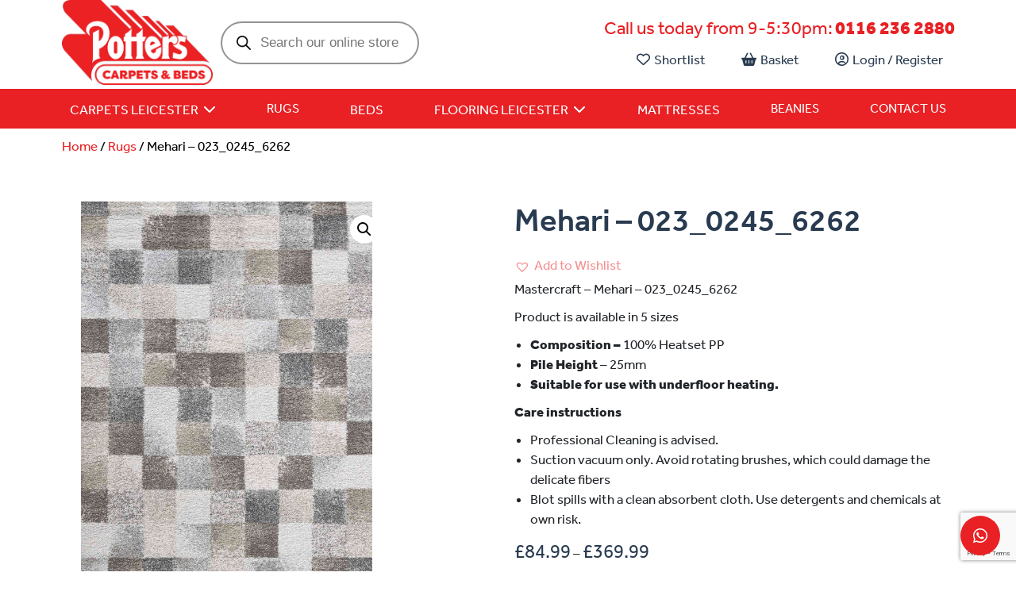

--- FILE ---
content_type: text/html; charset=UTF-8
request_url: https://potterscarpetsandbeds.co.uk/product/mehari-023_0245_6262/
body_size: 29798
content:

<!DOCTYPE html>

<html>
<head>
<meta charset="UTF-8">
<meta http-equiv="X-UA-Compatible" content="IE=edge">
<meta name="viewport" content="width=device-width, initial-scale=1, shrink-to-fit=no">

  <!-- Adobe Fonts -->
 <link rel="stylesheet" href="https://use.typekit.net/jqd2rbk.css">

  <meta name='robots' content='index, follow, max-image-preview:large, max-snippet:-1, max-video-preview:-1' />

<!-- Google Tag Manager for WordPress by gtm4wp.com -->
<script data-cfasync="false" data-pagespeed-no-defer>
	var gtm4wp_datalayer_name = "dataLayer";
	var dataLayer = dataLayer || [];
	const gtm4wp_use_sku_instead = 0;
	const gtm4wp_currency = 'GBP';
	const gtm4wp_product_per_impression = 10;
	const gtm4wp_clear_ecommerce = false;
	const gtm4wp_datalayer_max_timeout = 2000;
</script>
<!-- End Google Tag Manager for WordPress by gtm4wp.com -->
	<!-- This site is optimized with the Yoast SEO plugin v26.7 - https://yoast.com/wordpress/plugins/seo/ -->
	<title>Mehari - 023_0245_6262 - Potters Carpets &amp; Beds</title>
	<meta name="description" content="Mehari rugs are super thick and super soft, made with heatset polypropylene. The Berber style pile makes the Mehari rug a very cosy addition to any room." />
	<link rel="canonical" href="https://potterscarpetsandbeds.co.uk/product/mehari-023_0245_6262/" />
	<meta property="og:locale" content="en_GB" />
	<meta property="og:type" content="article" />
	<meta property="og:title" content="Mehari - 023_0245_6262 - Potters Carpets &amp; Beds" />
	<meta property="og:description" content="Mehari rugs are super thick and super soft, made with heatset polypropylene. The Berber style pile makes the Mehari rug a very cosy addition to any room." />
	<meta property="og:url" content="https://potterscarpetsandbeds.co.uk/product/mehari-023_0245_6262/" />
	<meta property="og:site_name" content="Potters Carpets &amp; Beds" />
	<meta property="article:modified_time" content="2024-08-06T09:11:22+00:00" />
	<meta property="og:image" content="https://potterscarpetsandbeds.co.uk/wp-content/uploads/2024/07/Mehari-023_0245_6262-A.jpg" />
	<meta property="og:image:width" content="1200" />
	<meta property="og:image:height" content="1800" />
	<meta property="og:image:type" content="image/jpeg" />
	<meta name="twitter:card" content="summary_large_image" />
	<meta name="twitter:label1" content="Estimated reading time" />
	<meta name="twitter:data1" content="1 minute" />
	<script type="application/ld+json" class="yoast-schema-graph">{"@context":"https://schema.org","@graph":[{"@type":"WebPage","@id":"https://potterscarpetsandbeds.co.uk/product/mehari-023_0245_6262/","url":"https://potterscarpetsandbeds.co.uk/product/mehari-023_0245_6262/","name":"Mehari - 023_0245_6262 - Potters Carpets &amp; Beds","isPartOf":{"@id":"https://potterscarpetsandbeds.co.uk/#website"},"primaryImageOfPage":{"@id":"https://potterscarpetsandbeds.co.uk/product/mehari-023_0245_6262/#primaryimage"},"image":{"@id":"https://potterscarpetsandbeds.co.uk/product/mehari-023_0245_6262/#primaryimage"},"thumbnailUrl":"https://potterscarpetsandbeds.co.uk/wp-content/uploads/2024/07/Mehari-023_0245_6262-A.jpg","datePublished":"2024-07-05T15:00:35+00:00","dateModified":"2024-08-06T09:11:22+00:00","description":"Mehari rugs are super thick and super soft, made with heatset polypropylene. The Berber style pile makes the Mehari rug a very cosy addition to any room.","breadcrumb":{"@id":"https://potterscarpetsandbeds.co.uk/product/mehari-023_0245_6262/#breadcrumb"},"inLanguage":"en-GB","potentialAction":[{"@type":"ReadAction","target":["https://potterscarpetsandbeds.co.uk/product/mehari-023_0245_6262/"]}]},{"@type":"ImageObject","inLanguage":"en-GB","@id":"https://potterscarpetsandbeds.co.uk/product/mehari-023_0245_6262/#primaryimage","url":"https://potterscarpetsandbeds.co.uk/wp-content/uploads/2024/07/Mehari-023_0245_6262-A.jpg","contentUrl":"https://potterscarpetsandbeds.co.uk/wp-content/uploads/2024/07/Mehari-023_0245_6262-A.jpg","width":1200,"height":1800},{"@type":"BreadcrumbList","@id":"https://potterscarpetsandbeds.co.uk/product/mehari-023_0245_6262/#breadcrumb","itemListElement":[{"@type":"ListItem","position":1,"name":"Home","item":"https://potterscarpetsandbeds.co.uk/"},{"@type":"ListItem","position":2,"name":"Shop","item":"https://potterscarpetsandbeds.co.uk/shop/"},{"@type":"ListItem","position":3,"name":"Mehari &#8211; 023_0245_6262"}]},{"@type":"WebSite","@id":"https://potterscarpetsandbeds.co.uk/#website","url":"https://potterscarpetsandbeds.co.uk/","name":"Potters Carpets &amp; Beds","description":"Affordable carpets, beds and flooring for your home","potentialAction":[{"@type":"SearchAction","target":{"@type":"EntryPoint","urlTemplate":"https://potterscarpetsandbeds.co.uk/?s={search_term_string}"},"query-input":{"@type":"PropertyValueSpecification","valueRequired":true,"valueName":"search_term_string"}}],"inLanguage":"en-GB"}]}</script>
	<!-- / Yoast SEO plugin. -->


<link rel="alternate" type="application/rss+xml" title="Potters Carpets &amp; Beds &raquo; Mehari &#8211; 023_0245_6262 Comments Feed" href="https://potterscarpetsandbeds.co.uk/product/mehari-023_0245_6262/feed/" />
<link rel="alternate" title="oEmbed (JSON)" type="application/json+oembed" href="https://potterscarpetsandbeds.co.uk/wp-json/oembed/1.0/embed?url=https%3A%2F%2Fpotterscarpetsandbeds.co.uk%2Fproduct%2Fmehari-023_0245_6262%2F" />
<link rel="alternate" title="oEmbed (XML)" type="text/xml+oembed" href="https://potterscarpetsandbeds.co.uk/wp-json/oembed/1.0/embed?url=https%3A%2F%2Fpotterscarpetsandbeds.co.uk%2Fproduct%2Fmehari-023_0245_6262%2F&#038;format=xml" />
<style id='wp-img-auto-sizes-contain-inline-css' type='text/css'>
img:is([sizes=auto i],[sizes^="auto," i]){contain-intrinsic-size:3000px 1500px}
/*# sourceURL=wp-img-auto-sizes-contain-inline-css */
</style>
<style id='wp-emoji-styles-inline-css' type='text/css'>

	img.wp-smiley, img.emoji {
		display: inline !important;
		border: none !important;
		box-shadow: none !important;
		height: 1em !important;
		width: 1em !important;
		margin: 0 0.07em !important;
		vertical-align: -0.1em !important;
		background: none !important;
		padding: 0 !important;
	}
/*# sourceURL=wp-emoji-styles-inline-css */
</style>
<style id='wp-block-library-inline-css' type='text/css'>
:root{--wp-block-synced-color:#7a00df;--wp-block-synced-color--rgb:122,0,223;--wp-bound-block-color:var(--wp-block-synced-color);--wp-editor-canvas-background:#ddd;--wp-admin-theme-color:#007cba;--wp-admin-theme-color--rgb:0,124,186;--wp-admin-theme-color-darker-10:#006ba1;--wp-admin-theme-color-darker-10--rgb:0,107,160.5;--wp-admin-theme-color-darker-20:#005a87;--wp-admin-theme-color-darker-20--rgb:0,90,135;--wp-admin-border-width-focus:2px}@media (min-resolution:192dpi){:root{--wp-admin-border-width-focus:1.5px}}.wp-element-button{cursor:pointer}:root .has-very-light-gray-background-color{background-color:#eee}:root .has-very-dark-gray-background-color{background-color:#313131}:root .has-very-light-gray-color{color:#eee}:root .has-very-dark-gray-color{color:#313131}:root .has-vivid-green-cyan-to-vivid-cyan-blue-gradient-background{background:linear-gradient(135deg,#00d084,#0693e3)}:root .has-purple-crush-gradient-background{background:linear-gradient(135deg,#34e2e4,#4721fb 50%,#ab1dfe)}:root .has-hazy-dawn-gradient-background{background:linear-gradient(135deg,#faaca8,#dad0ec)}:root .has-subdued-olive-gradient-background{background:linear-gradient(135deg,#fafae1,#67a671)}:root .has-atomic-cream-gradient-background{background:linear-gradient(135deg,#fdd79a,#004a59)}:root .has-nightshade-gradient-background{background:linear-gradient(135deg,#330968,#31cdcf)}:root .has-midnight-gradient-background{background:linear-gradient(135deg,#020381,#2874fc)}:root{--wp--preset--font-size--normal:16px;--wp--preset--font-size--huge:42px}.has-regular-font-size{font-size:1em}.has-larger-font-size{font-size:2.625em}.has-normal-font-size{font-size:var(--wp--preset--font-size--normal)}.has-huge-font-size{font-size:var(--wp--preset--font-size--huge)}.has-text-align-center{text-align:center}.has-text-align-left{text-align:left}.has-text-align-right{text-align:right}.has-fit-text{white-space:nowrap!important}#end-resizable-editor-section{display:none}.aligncenter{clear:both}.items-justified-left{justify-content:flex-start}.items-justified-center{justify-content:center}.items-justified-right{justify-content:flex-end}.items-justified-space-between{justify-content:space-between}.screen-reader-text{border:0;clip-path:inset(50%);height:1px;margin:-1px;overflow:hidden;padding:0;position:absolute;width:1px;word-wrap:normal!important}.screen-reader-text:focus{background-color:#ddd;clip-path:none;color:#444;display:block;font-size:1em;height:auto;left:5px;line-height:normal;padding:15px 23px 14px;text-decoration:none;top:5px;width:auto;z-index:100000}html :where(.has-border-color){border-style:solid}html :where([style*=border-top-color]){border-top-style:solid}html :where([style*=border-right-color]){border-right-style:solid}html :where([style*=border-bottom-color]){border-bottom-style:solid}html :where([style*=border-left-color]){border-left-style:solid}html :where([style*=border-width]){border-style:solid}html :where([style*=border-top-width]){border-top-style:solid}html :where([style*=border-right-width]){border-right-style:solid}html :where([style*=border-bottom-width]){border-bottom-style:solid}html :where([style*=border-left-width]){border-left-style:solid}html :where(img[class*=wp-image-]){height:auto;max-width:100%}:where(figure){margin:0 0 1em}html :where(.is-position-sticky){--wp-admin--admin-bar--position-offset:var(--wp-admin--admin-bar--height,0px)}@media screen and (max-width:600px){html :where(.is-position-sticky){--wp-admin--admin-bar--position-offset:0px}}

/*# sourceURL=wp-block-library-inline-css */
</style><link rel='stylesheet' id='wc-blocks-style-css' href='https://potterscarpetsandbeds.co.uk/wp-content/plugins/woocommerce/assets/client/blocks/wc-blocks.css?ver=wc-10.4.3' type='text/css' media='all' />
<style id='global-styles-inline-css' type='text/css'>
:root{--wp--preset--aspect-ratio--square: 1;--wp--preset--aspect-ratio--4-3: 4/3;--wp--preset--aspect-ratio--3-4: 3/4;--wp--preset--aspect-ratio--3-2: 3/2;--wp--preset--aspect-ratio--2-3: 2/3;--wp--preset--aspect-ratio--16-9: 16/9;--wp--preset--aspect-ratio--9-16: 9/16;--wp--preset--color--black: #000000;--wp--preset--color--cyan-bluish-gray: #abb8c3;--wp--preset--color--white: #ffffff;--wp--preset--color--pale-pink: #f78da7;--wp--preset--color--vivid-red: #cf2e2e;--wp--preset--color--luminous-vivid-orange: #ff6900;--wp--preset--color--luminous-vivid-amber: #fcb900;--wp--preset--color--light-green-cyan: #7bdcb5;--wp--preset--color--vivid-green-cyan: #00d084;--wp--preset--color--pale-cyan-blue: #8ed1fc;--wp--preset--color--vivid-cyan-blue: #0693e3;--wp--preset--color--vivid-purple: #9b51e0;--wp--preset--gradient--vivid-cyan-blue-to-vivid-purple: linear-gradient(135deg,rgb(6,147,227) 0%,rgb(155,81,224) 100%);--wp--preset--gradient--light-green-cyan-to-vivid-green-cyan: linear-gradient(135deg,rgb(122,220,180) 0%,rgb(0,208,130) 100%);--wp--preset--gradient--luminous-vivid-amber-to-luminous-vivid-orange: linear-gradient(135deg,rgb(252,185,0) 0%,rgb(255,105,0) 100%);--wp--preset--gradient--luminous-vivid-orange-to-vivid-red: linear-gradient(135deg,rgb(255,105,0) 0%,rgb(207,46,46) 100%);--wp--preset--gradient--very-light-gray-to-cyan-bluish-gray: linear-gradient(135deg,rgb(238,238,238) 0%,rgb(169,184,195) 100%);--wp--preset--gradient--cool-to-warm-spectrum: linear-gradient(135deg,rgb(74,234,220) 0%,rgb(151,120,209) 20%,rgb(207,42,186) 40%,rgb(238,44,130) 60%,rgb(251,105,98) 80%,rgb(254,248,76) 100%);--wp--preset--gradient--blush-light-purple: linear-gradient(135deg,rgb(255,206,236) 0%,rgb(152,150,240) 100%);--wp--preset--gradient--blush-bordeaux: linear-gradient(135deg,rgb(254,205,165) 0%,rgb(254,45,45) 50%,rgb(107,0,62) 100%);--wp--preset--gradient--luminous-dusk: linear-gradient(135deg,rgb(255,203,112) 0%,rgb(199,81,192) 50%,rgb(65,88,208) 100%);--wp--preset--gradient--pale-ocean: linear-gradient(135deg,rgb(255,245,203) 0%,rgb(182,227,212) 50%,rgb(51,167,181) 100%);--wp--preset--gradient--electric-grass: linear-gradient(135deg,rgb(202,248,128) 0%,rgb(113,206,126) 100%);--wp--preset--gradient--midnight: linear-gradient(135deg,rgb(2,3,129) 0%,rgb(40,116,252) 100%);--wp--preset--font-size--small: 13px;--wp--preset--font-size--medium: 20px;--wp--preset--font-size--large: 36px;--wp--preset--font-size--x-large: 42px;--wp--preset--spacing--20: 0.44rem;--wp--preset--spacing--30: 0.67rem;--wp--preset--spacing--40: 1rem;--wp--preset--spacing--50: 1.5rem;--wp--preset--spacing--60: 2.25rem;--wp--preset--spacing--70: 3.38rem;--wp--preset--spacing--80: 5.06rem;--wp--preset--shadow--natural: 6px 6px 9px rgba(0, 0, 0, 0.2);--wp--preset--shadow--deep: 12px 12px 50px rgba(0, 0, 0, 0.4);--wp--preset--shadow--sharp: 6px 6px 0px rgba(0, 0, 0, 0.2);--wp--preset--shadow--outlined: 6px 6px 0px -3px rgb(255, 255, 255), 6px 6px rgb(0, 0, 0);--wp--preset--shadow--crisp: 6px 6px 0px rgb(0, 0, 0);}:where(.is-layout-flex){gap: 0.5em;}:where(.is-layout-grid){gap: 0.5em;}body .is-layout-flex{display: flex;}.is-layout-flex{flex-wrap: wrap;align-items: center;}.is-layout-flex > :is(*, div){margin: 0;}body .is-layout-grid{display: grid;}.is-layout-grid > :is(*, div){margin: 0;}:where(.wp-block-columns.is-layout-flex){gap: 2em;}:where(.wp-block-columns.is-layout-grid){gap: 2em;}:where(.wp-block-post-template.is-layout-flex){gap: 1.25em;}:where(.wp-block-post-template.is-layout-grid){gap: 1.25em;}.has-black-color{color: var(--wp--preset--color--black) !important;}.has-cyan-bluish-gray-color{color: var(--wp--preset--color--cyan-bluish-gray) !important;}.has-white-color{color: var(--wp--preset--color--white) !important;}.has-pale-pink-color{color: var(--wp--preset--color--pale-pink) !important;}.has-vivid-red-color{color: var(--wp--preset--color--vivid-red) !important;}.has-luminous-vivid-orange-color{color: var(--wp--preset--color--luminous-vivid-orange) !important;}.has-luminous-vivid-amber-color{color: var(--wp--preset--color--luminous-vivid-amber) !important;}.has-light-green-cyan-color{color: var(--wp--preset--color--light-green-cyan) !important;}.has-vivid-green-cyan-color{color: var(--wp--preset--color--vivid-green-cyan) !important;}.has-pale-cyan-blue-color{color: var(--wp--preset--color--pale-cyan-blue) !important;}.has-vivid-cyan-blue-color{color: var(--wp--preset--color--vivid-cyan-blue) !important;}.has-vivid-purple-color{color: var(--wp--preset--color--vivid-purple) !important;}.has-black-background-color{background-color: var(--wp--preset--color--black) !important;}.has-cyan-bluish-gray-background-color{background-color: var(--wp--preset--color--cyan-bluish-gray) !important;}.has-white-background-color{background-color: var(--wp--preset--color--white) !important;}.has-pale-pink-background-color{background-color: var(--wp--preset--color--pale-pink) !important;}.has-vivid-red-background-color{background-color: var(--wp--preset--color--vivid-red) !important;}.has-luminous-vivid-orange-background-color{background-color: var(--wp--preset--color--luminous-vivid-orange) !important;}.has-luminous-vivid-amber-background-color{background-color: var(--wp--preset--color--luminous-vivid-amber) !important;}.has-light-green-cyan-background-color{background-color: var(--wp--preset--color--light-green-cyan) !important;}.has-vivid-green-cyan-background-color{background-color: var(--wp--preset--color--vivid-green-cyan) !important;}.has-pale-cyan-blue-background-color{background-color: var(--wp--preset--color--pale-cyan-blue) !important;}.has-vivid-cyan-blue-background-color{background-color: var(--wp--preset--color--vivid-cyan-blue) !important;}.has-vivid-purple-background-color{background-color: var(--wp--preset--color--vivid-purple) !important;}.has-black-border-color{border-color: var(--wp--preset--color--black) !important;}.has-cyan-bluish-gray-border-color{border-color: var(--wp--preset--color--cyan-bluish-gray) !important;}.has-white-border-color{border-color: var(--wp--preset--color--white) !important;}.has-pale-pink-border-color{border-color: var(--wp--preset--color--pale-pink) !important;}.has-vivid-red-border-color{border-color: var(--wp--preset--color--vivid-red) !important;}.has-luminous-vivid-orange-border-color{border-color: var(--wp--preset--color--luminous-vivid-orange) !important;}.has-luminous-vivid-amber-border-color{border-color: var(--wp--preset--color--luminous-vivid-amber) !important;}.has-light-green-cyan-border-color{border-color: var(--wp--preset--color--light-green-cyan) !important;}.has-vivid-green-cyan-border-color{border-color: var(--wp--preset--color--vivid-green-cyan) !important;}.has-pale-cyan-blue-border-color{border-color: var(--wp--preset--color--pale-cyan-blue) !important;}.has-vivid-cyan-blue-border-color{border-color: var(--wp--preset--color--vivid-cyan-blue) !important;}.has-vivid-purple-border-color{border-color: var(--wp--preset--color--vivid-purple) !important;}.has-vivid-cyan-blue-to-vivid-purple-gradient-background{background: var(--wp--preset--gradient--vivid-cyan-blue-to-vivid-purple) !important;}.has-light-green-cyan-to-vivid-green-cyan-gradient-background{background: var(--wp--preset--gradient--light-green-cyan-to-vivid-green-cyan) !important;}.has-luminous-vivid-amber-to-luminous-vivid-orange-gradient-background{background: var(--wp--preset--gradient--luminous-vivid-amber-to-luminous-vivid-orange) !important;}.has-luminous-vivid-orange-to-vivid-red-gradient-background{background: var(--wp--preset--gradient--luminous-vivid-orange-to-vivid-red) !important;}.has-very-light-gray-to-cyan-bluish-gray-gradient-background{background: var(--wp--preset--gradient--very-light-gray-to-cyan-bluish-gray) !important;}.has-cool-to-warm-spectrum-gradient-background{background: var(--wp--preset--gradient--cool-to-warm-spectrum) !important;}.has-blush-light-purple-gradient-background{background: var(--wp--preset--gradient--blush-light-purple) !important;}.has-blush-bordeaux-gradient-background{background: var(--wp--preset--gradient--blush-bordeaux) !important;}.has-luminous-dusk-gradient-background{background: var(--wp--preset--gradient--luminous-dusk) !important;}.has-pale-ocean-gradient-background{background: var(--wp--preset--gradient--pale-ocean) !important;}.has-electric-grass-gradient-background{background: var(--wp--preset--gradient--electric-grass) !important;}.has-midnight-gradient-background{background: var(--wp--preset--gradient--midnight) !important;}.has-small-font-size{font-size: var(--wp--preset--font-size--small) !important;}.has-medium-font-size{font-size: var(--wp--preset--font-size--medium) !important;}.has-large-font-size{font-size: var(--wp--preset--font-size--large) !important;}.has-x-large-font-size{font-size: var(--wp--preset--font-size--x-large) !important;}
/*# sourceURL=global-styles-inline-css */
</style>

<style id='classic-theme-styles-inline-css' type='text/css'>
/*! This file is auto-generated */
.wp-block-button__link{color:#fff;background-color:#32373c;border-radius:9999px;box-shadow:none;text-decoration:none;padding:calc(.667em + 2px) calc(1.333em + 2px);font-size:1.125em}.wp-block-file__button{background:#32373c;color:#fff;text-decoration:none}
/*# sourceURL=/wp-includes/css/classic-themes.min.css */
</style>
<link rel='stylesheet' id='contact-form-7-css' href='https://potterscarpetsandbeds.co.uk/wp-content/plugins/contact-form-7/includes/css/styles.css?ver=6.1.4' type='text/css' media='all' />
<link rel='stylesheet' id='photoswipe-css' href='https://potterscarpetsandbeds.co.uk/wp-content/plugins/woocommerce/assets/css/photoswipe/photoswipe.min.css?ver=10.4.3' type='text/css' media='all' />
<link rel='stylesheet' id='photoswipe-default-skin-css' href='https://potterscarpetsandbeds.co.uk/wp-content/plugins/woocommerce/assets/css/photoswipe/default-skin/default-skin.min.css?ver=10.4.3' type='text/css' media='all' />
<link rel='stylesheet' id='woocommerce-layout-css' href='https://potterscarpetsandbeds.co.uk/wp-content/plugins/woocommerce/assets/css/woocommerce-layout.css?ver=10.4.3' type='text/css' media='all' />
<link rel='stylesheet' id='woocommerce-smallscreen-css' href='https://potterscarpetsandbeds.co.uk/wp-content/plugins/woocommerce/assets/css/woocommerce-smallscreen.css?ver=10.4.3' type='text/css' media='only screen and (max-width: 768px)' />
<link rel='stylesheet' id='woocommerce-general-css' href='https://potterscarpetsandbeds.co.uk/wp-content/plugins/woocommerce/assets/css/woocommerce.css?ver=10.4.3' type='text/css' media='all' />
<style id='woocommerce-inline-inline-css' type='text/css'>
.woocommerce form .form-row .required { visibility: visible; }
/*# sourceURL=woocommerce-inline-inline-css */
</style>
<link rel='stylesheet' id='awf-nouislider-css' href='https://potterscarpetsandbeds.co.uk/wp-content/plugins/annasta-woocommerce-product-filters-premium/styles/nouislider.min.css?ver=1.8.2' type='text/css' media='all' />
<link rel='stylesheet' id='awf-pretty-scrollbars-css' href='https://potterscarpetsandbeds.co.uk/wp-content/plugins/annasta-woocommerce-product-filters-premium/styles/perfect-scrollbar.css?ver=6.9' type='text/css' media='all' />
<link rel='stylesheet' id='awf-font-awesome-css' href='https://potterscarpetsandbeds.co.uk/wp-content/plugins/annasta-woocommerce-product-filters-premium/styles/awf-font-awesome.css?ver=1.8.2' type='text/css' media='all' />
<link rel='stylesheet' id='awf-font-awesome-all-css' href='https://potterscarpetsandbeds.co.uk/wp-content/plugins/annasta-woocommerce-product-filters-premium/styles/fontawesome-all.min.css?ver=1.8.2' type='text/css' media='all' />
<link rel='stylesheet' id='awf-css' href='https://potterscarpetsandbeds.co.uk/wp-content/plugins/annasta-woocommerce-product-filters-premium/styles/awf.css?ver=1.8.2' type='text/css' media='all' />
<link rel='stylesheet' id='awf-style-options-css' href='https://potterscarpetsandbeds.co.uk/wp-content/uploads/annasta-filters/css/style-options-1763120047.css?ver=1.8.2' type='text/css' media='all' />
<link rel='stylesheet' id='megamenu-css' href='https://potterscarpetsandbeds.co.uk/wp-content/uploads/maxmegamenu/style.css?ver=b96c24' type='text/css' media='all' />
<link rel='stylesheet' id='dashicons-css' href='https://potterscarpetsandbeds.co.uk/wp-includes/css/dashicons.min.css?ver=6.9' type='text/css' media='all' />
<link rel='stylesheet' id='cfvsw_swatches_product-css' href='https://potterscarpetsandbeds.co.uk/wp-content/plugins/variation-swatches-woo/assets/css/swatches.css?ver=1.0.13' type='text/css' media='all' />
<style id='cfvsw_swatches_product-inline-css' type='text/css'>
.cfvsw-tooltip{background:#000000;color:#ffffff;} .cfvsw-tooltip:before{background:#000000;}:root {--cfvsw-swatches-font-size: 12px;--cfvsw-swatches-border-color: #000000;--cfvsw-swatches-border-color-hover: #00000080;--cfvsw-swatches-border-width: 1px;--cfvsw-swatches-tooltip-font-size: 12px;}
/*# sourceURL=cfvsw_swatches_product-inline-css */
</style>
<link rel='stylesheet' id='dgwt-wcas-style-css' href='https://potterscarpetsandbeds.co.uk/wp-content/plugins/ajax-search-for-woocommerce-premium/assets/css/style.min.css?ver=1.32.2' type='text/css' media='all' />
<link rel='preload' as='font' type='font/woff2' crossorigin='anonymous' id='tinvwl-webfont-font-css' href='https://potterscarpetsandbeds.co.uk/wp-content/plugins/ti-woocommerce-wishlist/assets/fonts/tinvwl-webfont.woff2?ver=xu2uyi'  media='all' />
<link rel='stylesheet' id='tinvwl-webfont-css' href='https://potterscarpetsandbeds.co.uk/wp-content/plugins/ti-woocommerce-wishlist/assets/css/webfont.min.css?ver=2.11.1' type='text/css' media='all' />
<link rel='stylesheet' id='tinvwl-css' href='https://potterscarpetsandbeds.co.uk/wp-content/plugins/ti-woocommerce-wishlist/assets/css/public.min.css?ver=2.11.1' type='text/css' media='all' />
<link rel='stylesheet' id='bootstrap-main-css' href='https://potterscarpetsandbeds.co.uk/wp-content/themes/Loop%20Theme/assets/css/bootstrap.min.css?ver=6.9' type='text/css' media='all' />
<link rel='stylesheet' id='faall-css' href='https://potterscarpetsandbeds.co.uk/wp-content/themes/Loop%20Theme/assets/css/faall.min.css?ver=6.9' type='text/css' media='all' />
<link rel='stylesheet' id='main-css' href='https://potterscarpetsandbeds.co.uk/wp-content/themes/Loop%20Theme/assets/css/main.min.css?ver=6.9' type='text/css' media='all' />
<link rel='stylesheet' id='styles-css' href='https://potterscarpetsandbeds.co.uk/wp-content/themes/Loop%20Theme/style.css?ver=6.9' type='text/css' media='all' />
<link rel='stylesheet' id='flexible-shipping-free-shipping-css' href='https://potterscarpetsandbeds.co.uk/wp-content/plugins/flexible-shipping/assets/dist/css/free-shipping.css?ver=6.5.2.2' type='text/css' media='all' />
<script type="text/template" id="tmpl-variation-template">
	<div class="woocommerce-variation-description">{{{ data.variation.variation_description }}}</div>
	<div class="woocommerce-variation-price">{{{ data.variation.price_html }}}</div>
	<div class="woocommerce-variation-availability">{{{ data.variation.availability_html }}}</div>
</script>
<script type="text/template" id="tmpl-unavailable-variation-template">
	<p role="alert">Sorry, this product is unavailable. Please choose a different combination.</p>
</script>
<script type="text/javascript" src="https://potterscarpetsandbeds.co.uk/wp-includes/js/jquery/jquery.min.js?ver=3.7.1" id="jquery-core-js"></script>
<script type="text/javascript" src="https://potterscarpetsandbeds.co.uk/wp-includes/js/jquery/ui/core.min.js?ver=1.13.3" id="jquery-ui-core-js"></script>
<script type="text/javascript" src="https://potterscarpetsandbeds.co.uk/wp-includes/js/jquery/ui/mouse.min.js?ver=1.13.3" id="jquery-ui-mouse-js"></script>
<script type="text/javascript" src="https://potterscarpetsandbeds.co.uk/wp-includes/js/jquery/ui/sortable.min.js?ver=1.13.3" id="jquery-ui-sortable-js"></script>
<script type="text/javascript" src="https://potterscarpetsandbeds.co.uk/wp-content/plugins/woocommerce/assets/js/jquery-blockui/jquery.blockUI.min.js?ver=2.7.0-wc.10.4.3" id="wc-jquery-blockui-js" data-wp-strategy="defer"></script>
<script type="text/javascript" src="https://potterscarpetsandbeds.co.uk/wp-content/plugins/annasta-woocommerce-product-filters-premium/code/js/wNumb.js?ver=6.9" id="awf-wnumb-js"></script>
<script type="text/javascript" src="https://potterscarpetsandbeds.co.uk/wp-content/plugins/annasta-woocommerce-product-filters-premium/code/js/nouislider.min.js?ver=6.9" id="awf-nouislider-js"></script>
<script type="text/javascript" src="https://potterscarpetsandbeds.co.uk/wp-content/plugins/annasta-woocommerce-product-filters-premium/code/js/awf-premium.js?ver=1.8.2" id="awf-premium-js"></script>
<script type="text/javascript" id="wc-add-to-cart-js-extra">
/* <![CDATA[ */
var wc_add_to_cart_params = {"ajax_url":"/wp-admin/admin-ajax.php","wc_ajax_url":"/?wc-ajax=%%endpoint%%","i18n_view_cart":"View basket","cart_url":"https://potterscarpetsandbeds.co.uk/basket/","is_cart":"","cart_redirect_after_add":"yes"};
//# sourceURL=wc-add-to-cart-js-extra
/* ]]> */
</script>
<script type="text/javascript" src="https://potterscarpetsandbeds.co.uk/wp-content/plugins/woocommerce/assets/js/frontend/add-to-cart.min.js?ver=10.4.3" id="wc-add-to-cart-js" defer="defer" data-wp-strategy="defer"></script>
<script type="text/javascript" src="https://potterscarpetsandbeds.co.uk/wp-content/plugins/woocommerce/assets/js/zoom/jquery.zoom.min.js?ver=1.7.21-wc.10.4.3" id="wc-zoom-js" defer="defer" data-wp-strategy="defer"></script>
<script type="text/javascript" src="https://potterscarpetsandbeds.co.uk/wp-content/plugins/woocommerce/assets/js/flexslider/jquery.flexslider.min.js?ver=2.7.2-wc.10.4.3" id="wc-flexslider-js" defer="defer" data-wp-strategy="defer"></script>
<script type="text/javascript" src="https://potterscarpetsandbeds.co.uk/wp-content/plugins/woocommerce/assets/js/photoswipe/photoswipe.min.js?ver=4.1.1-wc.10.4.3" id="wc-photoswipe-js" defer="defer" data-wp-strategy="defer"></script>
<script type="text/javascript" src="https://potterscarpetsandbeds.co.uk/wp-content/plugins/woocommerce/assets/js/photoswipe/photoswipe-ui-default.min.js?ver=4.1.1-wc.10.4.3" id="wc-photoswipe-ui-default-js" defer="defer" data-wp-strategy="defer"></script>
<script type="text/javascript" id="wc-single-product-js-extra">
/* <![CDATA[ */
var wc_single_product_params = {"i18n_required_rating_text":"Please select a rating","i18n_rating_options":["1 of 5 stars","2 of 5 stars","3 of 5 stars","4 of 5 stars","5 of 5 stars"],"i18n_product_gallery_trigger_text":"View full-screen image gallery","review_rating_required":"yes","flexslider":{"rtl":false,"animation":"slide","smoothHeight":true,"directionNav":false,"controlNav":"thumbnails","slideshow":false,"animationSpeed":500,"animationLoop":false,"allowOneSlide":false},"zoom_enabled":"1","zoom_options":[],"photoswipe_enabled":"1","photoswipe_options":{"shareEl":false,"closeOnScroll":false,"history":false,"hideAnimationDuration":0,"showAnimationDuration":0},"flexslider_enabled":"1"};
//# sourceURL=wc-single-product-js-extra
/* ]]> */
</script>
<script type="text/javascript" src="https://potterscarpetsandbeds.co.uk/wp-content/plugins/woocommerce/assets/js/frontend/single-product.min.js?ver=10.4.3" id="wc-single-product-js" defer="defer" data-wp-strategy="defer"></script>
<script type="text/javascript" src="https://potterscarpetsandbeds.co.uk/wp-content/plugins/woocommerce/assets/js/js-cookie/js.cookie.min.js?ver=2.1.4-wc.10.4.3" id="wc-js-cookie-js" data-wp-strategy="defer"></script>
<script type="text/javascript" id="woocommerce-js-extra">
/* <![CDATA[ */
var woocommerce_params = {"ajax_url":"/wp-admin/admin-ajax.php","wc_ajax_url":"/?wc-ajax=%%endpoint%%","i18n_password_show":"Show password","i18n_password_hide":"Hide password"};
//# sourceURL=woocommerce-js-extra
/* ]]> */
</script>
<script type="text/javascript" src="https://potterscarpetsandbeds.co.uk/wp-content/plugins/woocommerce/assets/js/frontend/woocommerce.min.js?ver=10.4.3" id="woocommerce-js" defer="defer" data-wp-strategy="defer"></script>
<script type="text/javascript" src="https://potterscarpetsandbeds.co.uk/wp-content/plugins/annasta-woocommerce-product-filters-premium/code/js/perfect-scrollbar.min.js?ver=1.8.2" id="awf-pretty-scrollbars-js"></script>
<script type="text/javascript" id="awf-js-extra">
/* <![CDATA[ */
var awf_data = {"filters_url":"https://potterscarpetsandbeds.co.uk/shop/","ajax_url":"https://potterscarpetsandbeds.co.uk/wp-admin/admin-ajax.php","ajax_mode":"compatibility_mode","cm_v2":"no","query":{},"wrapper_reload":"no","reset_all_exceptions":["ppp","orderby"],"togglable_preset":{"insert_btn_before_container":"","close_preset_on_ajax_update":true},"i18n":{"badge_reset_label":"","togglable_preset_btn_label":"Filters","cc_button_label":"Toggle children collapse"},"permalinks_on":"yes","redirect_ajax":"yes","products_container":".products"};
//# sourceURL=awf-js-extra
/* ]]> */
</script>
<script type="text/javascript" src="https://potterscarpetsandbeds.co.uk/wp-content/plugins/annasta-woocommerce-product-filters-premium/code/js/awf.js?ver=1.8.2" id="awf-js"></script>
<script type="text/javascript" src="https://potterscarpetsandbeds.co.uk/wp-includes/js/underscore.min.js?ver=1.13.7" id="underscore-js"></script>
<script type="text/javascript" id="wp-util-js-extra">
/* <![CDATA[ */
var _wpUtilSettings = {"ajax":{"url":"/wp-admin/admin-ajax.php"}};
//# sourceURL=wp-util-js-extra
/* ]]> */
</script>
<script type="text/javascript" src="https://potterscarpetsandbeds.co.uk/wp-includes/js/wp-util.min.js?ver=6.9" id="wp-util-js"></script>
<script type="text/javascript" src="https://potterscarpetsandbeds.co.uk/wp-content/themes/Loop%20Theme/assets/js/bootstrap.min.js?ver=6.9" id="bootstrap-js-js"></script>
<link rel="https://api.w.org/" href="https://potterscarpetsandbeds.co.uk/wp-json/" /><link rel="alternate" title="JSON" type="application/json" href="https://potterscarpetsandbeds.co.uk/wp-json/wp/v2/product/11727" /><link rel="EditURI" type="application/rsd+xml" title="RSD" href="https://potterscarpetsandbeds.co.uk/xmlrpc.php?rsd" />
<meta name="generator" content="WordPress 6.9" />
<meta name="generator" content="WooCommerce 10.4.3" />
<link rel='shortlink' href='https://potterscarpetsandbeds.co.uk/?p=11727' />

<!-- Google Tag Manager for WordPress by gtm4wp.com -->
<!-- GTM Container placement set to off -->
<script data-cfasync="false" data-pagespeed-no-defer type="text/javascript">
	var dataLayer_content = {"pagePostType":"product","pagePostType2":"single-product","pagePostAuthor":"Cory Beange","productRatingCounts":[],"productAverageRating":0,"productReviewCount":0,"productType":"variable","productIsVariable":1};
	dataLayer.push( dataLayer_content );
</script>
<script data-cfasync="false" data-pagespeed-no-defer type="text/javascript">
	console.warn && console.warn("[GTM4WP] Google Tag Manager container code placement set to OFF !!!");
	console.warn && console.warn("[GTM4WP] Data layer codes are active but GTM container must be loaded using custom coding !!!");
</script>
<!-- End Google Tag Manager for WordPress by gtm4wp.com -->		<style>
			.dgwt-wcas-ico-magnifier,.dgwt-wcas-ico-magnifier-handler{max-width:20px}.dgwt-wcas-search-wrapp{max-width:600px}.dgwt-wcas-search-wrapp .dgwt-wcas-sf-wrapp input[type=search].dgwt-wcas-search-input,.dgwt-wcas-search-wrapp .dgwt-wcas-sf-wrapp input[type=search].dgwt-wcas-search-input:hover,.dgwt-wcas-search-wrapp .dgwt-wcas-sf-wrapp input[type=search].dgwt-wcas-search-input:focus{background-color:#fff;border-color:#939393}		</style>
			<noscript><style>.woocommerce-product-gallery{ opacity: 1 !important; }</style></noscript>
	<link rel="icon" href="https://potterscarpetsandbeds.co.uk/wp-content/uploads/2024/04/cropped-favicon-32x32.png" sizes="32x32" />
<link rel="icon" href="https://potterscarpetsandbeds.co.uk/wp-content/uploads/2024/04/cropped-favicon-192x192.png" sizes="192x192" />
<link rel="apple-touch-icon" href="https://potterscarpetsandbeds.co.uk/wp-content/uploads/2024/04/cropped-favicon-180x180.png" />
<meta name="msapplication-TileImage" content="https://potterscarpetsandbeds.co.uk/wp-content/uploads/2024/04/cropped-favicon-270x270.png" />
		<style type="text/css" id="wp-custom-css">
			.wp-block-file__button {
	background: #e92024 !important;
}

.woocommerce.single-product div.product div.images img {
    max-height: 550px;
    width: auto;
    max-width: 100%;
    height: auto;
    object-fit: contain;
    display: block; 
    margin-left: auto;
    margin-right: auto;
}

#mega-menu-wrap-primary #mega-menu-primary li.mega-menu-item.mega-menu-item-type-widget.widget_media_image img {
    max-width: 50px!important;
}
		</style>
		<style type="text/css">/** Mega Menu CSS: fs **/</style>

<script>(function(w,d,s,l,i){w[l]=w[l]||[];w[l].push({'gtm.start':
new Date().getTime(),event:'gtm.js'});var f=d.getElementsByTagName(s)[0],
j=d.createElement(s),dl=l!='dataLayer'?'&l='+l:'';j.async=true;j.src=
'https://www.googletagmanager.com/gtm.js?id='+i+dl;f.parentNode.insertBefore(j,f);
})(window,document,'script','dataLayer','GTM-5CQ9V655');</script>

<link rel='stylesheet' id='wc-stripe-blocks-checkout-style-css' href='https://potterscarpetsandbeds.co.uk/wp-content/plugins/woocommerce-gateway-stripe/build/upe-blocks.css?ver=1e1661bb3db973deba05' type='text/css' media='all' />
<link rel='stylesheet' id='wc-stripe-upe-classic-css' href='https://potterscarpetsandbeds.co.uk/wp-content/plugins/woocommerce-gateway-stripe/build/upe-classic.css?ver=10.2.0' type='text/css' media='all' />
<link rel='stylesheet' id='stripelink_styles-css' href='https://potterscarpetsandbeds.co.uk/wp-content/plugins/woocommerce-gateway-stripe/assets/css/stripe-link.css?ver=10.2.0' type='text/css' media='all' />
</head>
<noscript><iframe src="https://www.googletagmanager.com/ns.html?id=GTM-5CQ9V655"
height="0" width="0" style="display:none;visibility:hidden"></iframe></noscript>

<body class="wp-singular product-template-default single single-product postid-11727 wp-theme-LoopTheme theme-Loop Theme woocommerce woocommerce-page woocommerce-no-js mega-menu-primary cfvsw-label-none cfvsw-product-page tinvwl-theme-style">
<section id="header" class="navigation-wrapper container-fluid sticky-top px-0">
<div class="container">
<div class="row justify-content-between justfiy-content-xl-center align-items-center">
<div class="col-12 col-md-5 col-xl-2">

          
              <a id="logo-wrapper-head" width="449" height="271" class="text-left" href="/"><img id="logo" src="https://potterscarpetsandbeds.co.uk/wp-content/uploads/2024/04/MAIN-Potters-Carpets-and-Beds-Logo-400-1.png" alt="Potters Logo"></a>
</div>
<div class="col-12 col-md-5 col-xl-3">
  <div  class="dgwt-wcas-search-wrapp dgwt-wcas-has-submit woocommerce dgwt-wcas-style-pirx js-dgwt-wcas-layout-classic dgwt-wcas-layout-classic js-dgwt-wcas-mobile-overlay-enabled">
		<form class="dgwt-wcas-search-form" role="search" action="https://potterscarpetsandbeds.co.uk/" method="get">
		<div class="dgwt-wcas-sf-wrapp">
						<label class="screen-reader-text"
				for="dgwt-wcas-search-input-1">
				Products search			</label>

			<input
				id="dgwt-wcas-search-input-1"
				type="search"
				class="dgwt-wcas-search-input"
				name="s"
				value=""
				placeholder="Search our online store..."
				autocomplete="off"
							/>
			<div class="dgwt-wcas-preloader"></div>

			<div class="dgwt-wcas-voice-search"></div>

							<button type="submit"
						aria-label="Search"
						class="dgwt-wcas-search-submit">				<svg
					class="dgwt-wcas-ico-magnifier" xmlns="http://www.w3.org/2000/svg" width="18" height="18" viewBox="0 0 18 18">
					<path  d=" M 16.722523,17.901412 C 16.572585,17.825208 15.36088,16.670476 14.029846,15.33534 L 11.609782,12.907819 11.01926,13.29667 C 8.7613237,14.783493 5.6172703,14.768302 3.332423,13.259528 -0.07366363,11.010358 -1.0146502,6.5989684 1.1898146,3.2148776
					1.5505179,2.6611594 2.4056498,1.7447266 2.9644271,1.3130497 3.4423015,0.94387379 4.3921825,0.48568469 5.1732652,0.2475835 5.886299,0.03022609 6.1341883,0 7.2037391,0 8.2732897,0 8.521179,0.03022609 9.234213,0.2475835 c 0.781083,0.23810119 1.730962,0.69629029 2.208837,1.0654662
					0.532501,0.4113763 1.39922,1.3400096 1.760153,1.8858877 1.520655,2.2998531 1.599025,5.3023778 0.199549,7.6451086 -0.208076,0.348322 -0.393306,0.668209 -0.411622,0.710863 -0.01831,0.04265 1.065556,1.18264 2.408603,2.533307 1.343046,1.350666 2.486621,2.574792 2.541278,2.720279 0.282475,0.7519
					-0.503089,1.456506 -1.218488,1.092917 z M 8.4027892,12.475062 C 9.434946,12.25579 10.131043,11.855461 10.99416,10.984753 11.554519,10.419467 11.842507,10.042366 12.062078,9.5863882 12.794223,8.0659672 12.793657,6.2652398 12.060578,4.756293 11.680383,3.9737304 10.453587,2.7178427
					9.730569,2.3710306 8.6921295,1.8729196 8.3992147,1.807606 7.2037567,1.807606 6.0082984,1.807606 5.7153841,1.87292 4.6769446,2.3710306 3.9539263,2.7178427 2.7271301,3.9737304 2.3469352,4.756293 1.6138384,6.2652398 1.6132726,8.0659672 2.3454252,9.5863882 c 0.4167354,0.8654208 1.5978784,2.0575608
					2.4443766,2.4671358 1.0971012,0.530827 2.3890403,0.681561 3.6130134,0.421538 z
					"/>
				</svg>
				</button>
			
			<input type="hidden" name="post_type" value="product"/>
			<input type="hidden" name="dgwt_wcas" value="1"/>

			
					</div>
	</form>
</div>
</div>

<div class="col-12 col-xl-7 d-flex justify-content-around justify-content-md-end align-items-center head-cta-wrap">
  <div class="tablet-control-content-wrapper">
    <div>
      <p class="header-cta"><span class="cta-text">Call us today from 9-5:30pm:</span> <strong><a href="tel:0116 236 2880">0116 236 2880</a></strong>
      </p>
    </div>
    <div class="d-flex justify-content-end align-items-center">
      <div class="px-3 px-sm-4 ps-lg-5 header-link"><a href="/wishlist/"><i class="fa-regular fa-heart pe-2"></i>Shortlist</a></div>
      <div class="px-3 px-sm-4 ps-lg-5 header-link"><a href="/basket/"><i class="fa-solid fa-basket-shopping pe-2"></i>Basket</a></div>
      <div class="px-3 px-sm-4 ps-lg-5 header-link"><a href="/my-account/"><i class="fa-regular fa-circle-user pe-2"></i>Login / Register</a></div>
    </div>
  </div>

</div>


</div>
</div>

<div id="primary-navigation-wrapper" class="container-fluid mt-2">
  <div class="container">

  <!-- Navigation Start -->

  <div class="navbar-wrapper mx-auto" id="navbarResponsive">

     <nav id="main-navbar" class="navbar navbar-expand-xl">

<div id="mega-menu-wrap-primary" class="mega-menu-wrap"><div class="mega-menu-toggle"><div class="mega-toggle-blocks-left"></div><div class="mega-toggle-blocks-center"></div><div class="mega-toggle-blocks-right"><div class='mega-toggle-block mega-menu-toggle-animated-block mega-toggle-block-0' id='mega-toggle-block-0'><button aria-label="Toggle Menu" class="mega-toggle-animated mega-toggle-animated-slider" type="button" aria-expanded="false">
                  <span class="mega-toggle-animated-box">
                    <span class="mega-toggle-animated-inner"></span>
                  </span>
                </button></div></div></div><ul id="mega-menu-primary" class="mega-menu max-mega-menu mega-menu-horizontal mega-no-js" data-event="hover_intent" data-effect="fade_up" data-effect-speed="200" data-effect-mobile="disabled" data-effect-speed-mobile="0" data-mobile-force-width="false" data-second-click="go" data-document-click="collapse" data-vertical-behaviour="standard" data-breakpoint="992" data-unbind="true" data-mobile-state="collapse_all" data-mobile-direction="vertical" data-hover-intent-timeout="300" data-hover-intent-interval="100"><li class="mega-menu-item mega-menu-item-type-taxonomy mega-menu-item-object-product_cat mega-menu-item-has-children mega-menu-megamenu mega-align-bottom-left mega-menu-megamenu mega-has-description mega-menu-item-8912" id="mega-menu-item-8912"><a class="mega-menu-link" href="https://potterscarpetsandbeds.co.uk/product-category/carpets/" aria-expanded="false" tabindex="0"><span class="mega-description-group"><span class="mega-menu-title">Carpets Leicester</span><span class="mega-menu-description">The Best Carpets in Leicester At Potters we have been selling affordable carpets in Leicester for over 100 years, which makes us your number one choice for the best range of carpets at the best price! We stock everything from pure wool to synthetic fibres. Supplying top-quality carpets that offer the best durability, style, and value for your home. Potters have a history of providing some top-notch variety related to carpets in Leicester, We are always the #1 option for carpet shops in Leicester. Stripes to make a statement on your stairs or neutral weaves for a natural look, for all your carpet wants in Leicester, we’ve got it all! To ensure your carpet blends with the rest of your interior décor, we offer a free sample service and this make Potters the best carpet shops in Leicester. Taking home a few pieces of your chosen carpet is a great way to visualise what works for you and what doesn’t. In addition to samples, we provide a free measuring service and give you a free no obligation quotation.  We pride ourselves on making the whole process as hassle free as possible and known as only carpets shop Leicester. And with leading brands for…</span></span><span class="mega-indicator" aria-hidden="true"></span></a>
<ul class="mega-sub-menu">
<li class="mega-menu-item mega-menu-item-type-custom mega-menu-item-object-custom mega-menu-column-standard mega-menu-columns-12-of-12 mega-menu-item-11941" style="--columns:12; --span:12" id="mega-menu-item-11941"><a class="mega-menu-link" href="https://potterscarpetsandbeds.co.uk/product-category/carpets/">Shop by Colour</a></li><li class="mega-menu-item mega-menu-item-type-widget widget_media_image mega-menu-column-standard mega-menu-columns-2-of-12 mega-menu-clear mega-menu-item-media_image-16" style="--columns:12; --span:2" id="mega-menu-item-media_image-16"><h4 class="mega-block-title">Grey</h4><a href="https://potterscarpetsandbeds.co.uk/product-category/carpets/?archive-filter=1&#038;color-filter=grey"><img width="100" height="100" src="https://potterscarpetsandbeds.co.uk/wp-content/uploads/2024/07/8.png" class="image wp-image-11945  attachment-full size-full" alt="" style="max-width: 100%; height: auto;" decoding="async" srcset="https://potterscarpetsandbeds.co.uk/wp-content/uploads/2024/07/8.png 100w, https://potterscarpetsandbeds.co.uk/wp-content/uploads/2024/07/8-64x64.png 64w" sizes="(max-width: 100px) 100vw, 100px" /></a></li><li class="mega-menu-item mega-menu-item-type-widget widget_media_image mega-menu-column-standard mega-menu-columns-2-of-12 mega-menu-item-media_image-17" style="--columns:12; --span:2" id="mega-menu-item-media_image-17"><h4 class="mega-block-title">Neutrals</h4><a href="https://potterscarpetsandbeds.co.uk/product-category/carpets/?archive-filter=1&#038;color-filter=neutrals"><img width="100" height="100" src="https://potterscarpetsandbeds.co.uk/wp-content/uploads/2024/07/9.png" class="image wp-image-11946  attachment-full size-full" alt="" style="max-width: 100%; height: auto;" decoding="async" srcset="https://potterscarpetsandbeds.co.uk/wp-content/uploads/2024/07/9.png 100w, https://potterscarpetsandbeds.co.uk/wp-content/uploads/2024/07/9-64x64.png 64w" sizes="(max-width: 100px) 100vw, 100px" /></a></li><li class="mega-menu-item mega-menu-item-type-widget widget_media_image mega-menu-column-standard mega-menu-columns-2-of-12 mega-menu-item-media_image-22" style="--columns:12; --span:2" id="mega-menu-item-media_image-22"><h4 class="mega-block-title">Beige</h4><a href="https://potterscarpetsandbeds.co.uk/product-category/carpets/?archive-filter=1&#038;color-filter=beige"><img width="100" height="100" src="https://potterscarpetsandbeds.co.uk/wp-content/uploads/2024/07/7.png" class="image wp-image-11944  attachment-full size-full" alt="" style="max-width: 100%; height: auto;" decoding="async" srcset="https://potterscarpetsandbeds.co.uk/wp-content/uploads/2024/07/7.png 100w, https://potterscarpetsandbeds.co.uk/wp-content/uploads/2024/07/7-64x64.png 64w" sizes="(max-width: 100px) 100vw, 100px" /></a></li><li class="mega-menu-item mega-menu-item-type-widget widget_media_image mega-menu-column-standard mega-menu-columns-2-of-12 mega-menu-item-media_image-23" style="--columns:12; --span:2" id="mega-menu-item-media_image-23"><h4 class="mega-block-title">Brown</h4><a href="https://potterscarpetsandbeds.co.uk/product-category/carpets/?archive-filter=1&#038;color-filter=brown"><img width="100" height="100" src="https://potterscarpetsandbeds.co.uk/wp-content/uploads/2024/07/Untitled-design-3.png" class="image wp-image-11951  attachment-full size-full" alt="" style="max-width: 100%; height: auto;" decoding="async" srcset="https://potterscarpetsandbeds.co.uk/wp-content/uploads/2024/07/Untitled-design-3.png 100w, https://potterscarpetsandbeds.co.uk/wp-content/uploads/2024/07/Untitled-design-3-64x64.png 64w" sizes="(max-width: 100px) 100vw, 100px" /></a></li><li class="mega-menu-item mega-menu-item-type-custom mega-menu-item-object-custom mega-menu-column-standard mega-menu-columns-12-of-12 mega-menu-clear mega-menu-item-11939" style="--columns:12; --span:12" id="mega-menu-item-11939"><a class="mega-menu-link" href="https://potterscarpetsandbeds.co.uk/product-category/carpets/">Shop by Room</a></li><li class="mega-menu-item mega-menu-item-type-widget widget_media_image mega-menu-column-standard mega-menu-columns-2-of-12 mega-menu-clear mega-menu-item-media_image-14" style="--columns:12; --span:2" id="mega-menu-item-media_image-14"><h4 class="mega-block-title">Bedroom</h4><a href="https://potterscarpetsandbeds.co.uk/product-category/carpets/?archive-filter=1&#038;room-filter=bedroom"><img width="100" height="100" src="https://potterscarpetsandbeds.co.uk/wp-content/uploads/2024/07/1.png" class="image wp-image-11947  attachment-full size-full" alt="" style="max-width: 100%; height: auto;" decoding="async" srcset="https://potterscarpetsandbeds.co.uk/wp-content/uploads/2024/07/1.png 100w, https://potterscarpetsandbeds.co.uk/wp-content/uploads/2024/07/1-64x64.png 64w" sizes="(max-width: 100px) 100vw, 100px" /></a></li><li class="mega-menu-item mega-menu-item-type-widget widget_media_image mega-menu-column-standard mega-menu-columns-2-of-12 mega-menu-item-media_image-15" style="--columns:12; --span:2" id="mega-menu-item-media_image-15"><h4 class="mega-block-title">Conservatory</h4><a href="https://potterscarpetsandbeds.co.uk/product-category/carpets/?room-filter=conservatory&#038;archive-filter=1"><img width="100" height="100" src="https://potterscarpetsandbeds.co.uk/wp-content/uploads/2024/07/2.png" class="image wp-image-11948  attachment-full size-full" alt="" style="max-width: 100%; height: auto;" decoding="async" srcset="https://potterscarpetsandbeds.co.uk/wp-content/uploads/2024/07/2.png 100w, https://potterscarpetsandbeds.co.uk/wp-content/uploads/2024/07/2-64x64.png 64w" sizes="(max-width: 100px) 100vw, 100px" /></a></li><li class="mega-menu-item mega-menu-item-type-widget widget_media_image mega-menu-column-standard mega-menu-columns-2-of-12 mega-menu-item-media_image-21" style="--columns:12; --span:2" id="mega-menu-item-media_image-21"><h4 class="mega-block-title">Diner</h4><a href="https://potterscarpetsandbeds.co.uk/product-category/carpets/?archive-filter=1&#038;room-filter=diner"><img width="100" height="100" src="https://potterscarpetsandbeds.co.uk/wp-content/uploads/2024/07/3.png" class="image wp-image-11949  attachment-full size-full" alt="" style="max-width: 100%; height: auto;" decoding="async" srcset="https://potterscarpetsandbeds.co.uk/wp-content/uploads/2024/07/3.png 100w, https://potterscarpetsandbeds.co.uk/wp-content/uploads/2024/07/3-64x64.png 64w" sizes="(max-width: 100px) 100vw, 100px" /></a></li><li class="mega-menu-item mega-menu-item-type-widget widget_media_image mega-menu-column-standard mega-menu-columns-2-of-12 mega-menu-item-media_image-19" style="--columns:12; --span:2" id="mega-menu-item-media_image-19"><h4 class="mega-block-title">Hallway</h4><a href="https://potterscarpetsandbeds.co.uk/product-category/carpets/?archive-filter=1&#038;room-filter=hallway"><img width="100" height="100" src="https://potterscarpetsandbeds.co.uk/wp-content/uploads/2024/07/4.png" class="image wp-image-11950  attachment-full size-full" alt="" style="max-width: 100%; height: auto;" decoding="async" srcset="https://potterscarpetsandbeds.co.uk/wp-content/uploads/2024/07/4.png 100w, https://potterscarpetsandbeds.co.uk/wp-content/uploads/2024/07/4-64x64.png 64w" sizes="(max-width: 100px) 100vw, 100px" /></a></li><li class="mega-menu-item mega-menu-item-type-widget widget_media_image mega-menu-column-standard mega-menu-columns-2-of-12 mega-menu-item-media_image-20" style="--columns:12; --span:2" id="mega-menu-item-media_image-20"><h4 class="mega-block-title">Lounge</h4><a href="https://potterscarpetsandbeds.co.uk/product-category/carpets/?archive-filter=1&#038;room-filter=lounge"><img width="100" height="100" src="https://potterscarpetsandbeds.co.uk/wp-content/uploads/2024/07/5.png" class="image wp-image-11942  attachment-full size-full" alt="" style="max-width: 100%; height: auto;" decoding="async" srcset="https://potterscarpetsandbeds.co.uk/wp-content/uploads/2024/07/5.png 100w, https://potterscarpetsandbeds.co.uk/wp-content/uploads/2024/07/5-64x64.png 64w" sizes="(max-width: 100px) 100vw, 100px" /></a></li><li class="mega-menu-item mega-menu-item-type-widget widget_media_image mega-menu-column-standard mega-menu-columns-2-of-12 mega-menu-item-media_image-18" style="--columns:12; --span:2" id="mega-menu-item-media_image-18"><h4 class="mega-block-title">Stairs</h4><a href="https://potterscarpetsandbeds.co.uk/product-category/carpets/?archive-filter=1&#038;room-filter=stairs-landing"><img width="100" height="100" src="https://potterscarpetsandbeds.co.uk/wp-content/uploads/2024/07/6.png" class="image wp-image-11943  attachment-full size-full" alt="" style="max-width: 100%; height: auto;" decoding="async" srcset="https://potterscarpetsandbeds.co.uk/wp-content/uploads/2024/07/6.png 100w, https://potterscarpetsandbeds.co.uk/wp-content/uploads/2024/07/6-64x64.png 64w" sizes="(max-width: 100px) 100vw, 100px" /></a></li><li class="mega-menu-item mega-menu-item-type-taxonomy mega-menu-item-object-product_cat mega-menu-column-standard mega-menu-columns-12-of-12 mega-menu-clear mega-has-description mega-menu-item-10108" style="--columns:12; --span:12" id="mega-menu-item-10108"><a class="mega-menu-link" href="https://potterscarpetsandbeds.co.uk/product-category/carpets/accessories/"><span class="mega-description-group"><span class="mega-menu-title">Accessories</span><span class="mega-menu-description">We have a huge inventory of flooring accessories at our showroom and warehouse. Doorbars, Gripper rods, Adhesives, Knives and Blades. Whatever you need to add the finishing touches to your own DIY job we will have the perfect fit for you.</span></span></a></li><li class="mega-menu-item mega-menu-item-type-taxonomy mega-menu-item-object-product_cat mega-menu-column-standard mega-menu-columns-12-of-12 mega-menu-clear mega-menu-item-10109" style="--columns:12; --span:12" id="mega-menu-item-10109"><a class="mega-menu-link" href="https://potterscarpetsandbeds.co.uk/product-category/carpets/accessories/premier-trims/">Premier Trims</a></li><li class="mega-menu-item mega-menu-item-type-taxonomy mega-menu-item-object-product_cat mega-menu-column-standard mega-menu-columns-12-of-12 mega-menu-clear mega-has-description mega-menu-item-10111" style="--columns:12; --span:12" id="mega-menu-item-10111"><a class="mega-menu-link" href="https://potterscarpetsandbeds.co.uk/product-category/carpets/underlay/"><span class="mega-description-group"><span class="mega-menu-title">Underlay</span><span class="mega-menu-description">Carpet &#038; Laminate Underlay Choosing the right underlay and carpet accessories to finish off your flooring can be quite an important decision. After all, its the small details that can leave you feeling extremely satisfied or regretting your decision. At Potters we have a vast range of underlays, coming in different materials, thickness and textures. We also have a wide range of door plates, cover plates and adhesives to help ensure your carpet has the best finish. To understand all the different underlays and accessories that should go with your carpet, please come and speak to one of our experts at our showroom in Anstey.</span></span></a></li></ul>
</li><li class="mega-menu-item mega-menu-item-type-taxonomy mega-menu-item-object-product_cat mega-current-product-ancestor mega-current-menu-parent mega-current-product-parent mega-align-bottom-left mega-menu-flyout mega-menu-item-9008" id="mega-menu-item-9008"><a class="mega-menu-link" href="https://potterscarpetsandbeds.co.uk/product-category/rugs/" tabindex="0">Rugs</a></li><li class="mega-menu-item mega-menu-item-type-taxonomy mega-menu-item-object-product_cat mega-align-bottom-left mega-menu-flyout mega-has-description mega-menu-item-8911" id="mega-menu-item-8911"><a class="mega-menu-link" href="https://potterscarpetsandbeds.co.uk/product-category/beds/" tabindex="0"><span class="mega-description-group"><span class="mega-menu-title">Beds</span><span class="mega-menu-description">We are Experts in Beds Leicester At Potters we understand how important it is for you to get the perfect nights sleep. We have a large selection of affordable beds in Leicestershire and mattresses to suit any individuals needs. Everyone has different needs and requirements, so when you visit our beds department you will be met with a fantastic choice, amazing value and sleep experts who will be able to recommend the right brand, bed and mattress for you and your budget. Most of our beds and mattresses come in single(3ft), small double(4ft), double(4’6), king size(5ft) and super king(6ft). We show a range of comfort levels through soft, medium, firm and extra firm. Our Mattress range covers everything from British Wool natural filled, Latex, Hybrid &#038; Memory foam to make sure every need is met. Follow us on Facebook for more updates about Beds Leicester. We are your #1 choice for Carpets, Flooring, Beds and interiors in Leicestershire.</span></span></a></li><li class="mega-menu-item mega-menu-item-type-taxonomy mega-menu-item-object-product_cat mega-menu-item-has-children mega-menu-megamenu mega-align-bottom-left mega-menu-megamenu mega-has-description mega-menu-item-8913" id="mega-menu-item-8913"><a class="mega-menu-link" href="https://potterscarpetsandbeds.co.uk/product-category/flooring/" aria-expanded="false" tabindex="0"><span class="mega-description-group"><span class="mega-menu-title">Flooring Leicester</span><span class="mega-menu-description">Flooring Services At Potters we have an extensive collection of hard flooring to suit every budget and taste. If you are looking to make a statement with your floor or have something that is fuss free then hard flooring is the right choice for you. We are one of Leicestershire’s largest providers and fitters of flooring, with free samples to try before you buy. You can trust us to provide you with the best quality and service. We have been working with some of the best and most reputable brands for over 30 years and we are proud to say that we have been able to negotiate the best prices and pass those savings onto our customers. Brands such as Quick Step, Rhino Flooring, Balterio are just some of the reputable brands we work with. We are your Number One choice for Carpets, Beds, Flooring and interiors in Leicestershire.</span></span><span class="mega-indicator" aria-hidden="true"></span></a>
<ul class="mega-sub-menu">
<li class="mega-menu-item mega-menu-item-type-custom mega-menu-item-object-custom mega-menu-column-standard mega-menu-columns-12-of-12 mega-menu-item-11954" style="--columns:12; --span:12" id="mega-menu-item-11954"><a class="mega-menu-link" href="https://potterscarpetsandbeds.co.uk/product-category/flooring/">Shop by Room</a></li><li class="mega-menu-item mega-menu-item-type-widget widget_media_image mega-menu-column-standard mega-menu-columns-2-of-12 mega-menu-clear mega-menu-item-media_image-24" style="--columns:12; --span:2" id="mega-menu-item-media_image-24"><h4 class="mega-block-title">Bathroom</h4><a href="https://potterscarpetsandbeds.co.uk/product-category/flooring/?archive-filter=1&#038;room-filter=bathroom"><img width="100" height="100" src="https://potterscarpetsandbeds.co.uk/wp-content/uploads/2024/07/1-1.png" class="image wp-image-11955  attachment-full size-full" alt="" style="max-width: 100%; height: auto;" decoding="async" srcset="https://potterscarpetsandbeds.co.uk/wp-content/uploads/2024/07/1-1.png 100w, https://potterscarpetsandbeds.co.uk/wp-content/uploads/2024/07/1-1-64x64.png 64w" sizes="(max-width: 100px) 100vw, 100px" /></a></li><li class="mega-menu-item mega-menu-item-type-widget widget_media_image mega-menu-column-standard mega-menu-columns-2-of-12 mega-menu-item-media_image-25" style="--columns:12; --span:2" id="mega-menu-item-media_image-25"><h4 class="mega-block-title">Bedroom</h4><a href="https://potterscarpetsandbeds.co.uk/product-category/flooring/?archive-filter=1&#038;room-filter=bedroom"><img width="100" height="100" src="https://potterscarpetsandbeds.co.uk/wp-content/uploads/2024/07/1.png" class="image wp-image-11947  attachment-full size-full" alt="" style="max-width: 100%; height: auto;" decoding="async" srcset="https://potterscarpetsandbeds.co.uk/wp-content/uploads/2024/07/1.png 100w, https://potterscarpetsandbeds.co.uk/wp-content/uploads/2024/07/1-64x64.png 64w" sizes="(max-width: 100px) 100vw, 100px" /></a></li><li class="mega-menu-item mega-menu-item-type-widget widget_media_image mega-menu-column-standard mega-menu-columns-2-of-12 mega-menu-item-media_image-26" style="--columns:12; --span:2" id="mega-menu-item-media_image-26"><h4 class="mega-block-title">Garage</h4><a href="https://potterscarpetsandbeds.co.uk/product-category/flooring/?archive-filter=1&#038;room-filter=garage"><img width="100" height="100" src="https://potterscarpetsandbeds.co.uk/wp-content/uploads/2024/07/Untitled-design-4.png" class="image wp-image-11956  attachment-full size-full" alt="" style="max-width: 100%; height: auto;" decoding="async" srcset="https://potterscarpetsandbeds.co.uk/wp-content/uploads/2024/07/Untitled-design-4.png 100w, https://potterscarpetsandbeds.co.uk/wp-content/uploads/2024/07/Untitled-design-4-64x64.png 64w" sizes="(max-width: 100px) 100vw, 100px" /></a></li><li class="mega-menu-item mega-menu-item-type-widget widget_media_image mega-menu-column-standard mega-menu-columns-2-of-12 mega-menu-item-media_image-27" style="--columns:12; --span:2" id="mega-menu-item-media_image-27"><h4 class="mega-block-title">Hallway</h4><a href="https://potterscarpetsandbeds.co.uk/product-category/flooring/?archive-filter=1&#038;room-filter=hallway"><img width="100" height="100" src="https://potterscarpetsandbeds.co.uk/wp-content/uploads/2024/07/4.png" class="image wp-image-11950  attachment-full size-full" alt="" style="max-width: 100%; height: auto;" decoding="async" srcset="https://potterscarpetsandbeds.co.uk/wp-content/uploads/2024/07/4.png 100w, https://potterscarpetsandbeds.co.uk/wp-content/uploads/2024/07/4-64x64.png 64w" sizes="(max-width: 100px) 100vw, 100px" /></a></li><li class="mega-menu-item mega-menu-item-type-widget widget_media_image mega-menu-column-standard mega-menu-columns-2-of-12 mega-menu-item-media_image-28" style="--columns:12; --span:2" id="mega-menu-item-media_image-28"><h4 class="mega-block-title">Kitchen</h4><a href="https://potterscarpetsandbeds.co.uk/product-category/flooring/?archive-filter=1&#038;room-filter=kitchen"><img width="100" height="100" src="https://potterscarpetsandbeds.co.uk/wp-content/uploads/2024/07/3.png" class="image wp-image-11949  attachment-full size-full" alt="" style="max-width: 100%; height: auto;" decoding="async" srcset="https://potterscarpetsandbeds.co.uk/wp-content/uploads/2024/07/3.png 100w, https://potterscarpetsandbeds.co.uk/wp-content/uploads/2024/07/3-64x64.png 64w" sizes="(max-width: 100px) 100vw, 100px" /></a></li><li class="mega-menu-item mega-menu-item-type-widget widget_media_image mega-menu-column-standard mega-menu-columns-2-of-12 mega-menu-item-media_image-29" style="--columns:12; --span:2" id="mega-menu-item-media_image-29"><h4 class="mega-block-title">Lounge</h4><a href="https://potterscarpetsandbeds.co.uk/product-category/flooring/?archive-filter=1&#038;room-filter=lounge"><img width="100" height="100" src="https://potterscarpetsandbeds.co.uk/wp-content/uploads/2024/07/5.png" class="image wp-image-11942  attachment-full size-full" alt="" style="max-width: 100%; height: auto;" decoding="async" srcset="https://potterscarpetsandbeds.co.uk/wp-content/uploads/2024/07/5.png 100w, https://potterscarpetsandbeds.co.uk/wp-content/uploads/2024/07/5-64x64.png 64w" sizes="(max-width: 100px) 100vw, 100px" /></a></li><li class="mega-menu-item mega-menu-item-type-taxonomy mega-menu-item-object-product_cat mega-menu-column-standard mega-menu-columns-12-of-12 mega-menu-clear mega-menu-item-10110" style="--columns:12; --span:12" id="mega-menu-item-10110"><a class="mega-menu-link" href="https://potterscarpetsandbeds.co.uk/product-category/flooring/accessories-flooring/">Accessories</a></li><li class="mega-menu-item mega-menu-item-type-taxonomy mega-menu-item-object-product_cat mega-menu-column-standard mega-menu-columns-12-of-12 mega-menu-clear mega-has-description mega-menu-item-8914" style="--columns:12; --span:12" id="mega-menu-item-8914"><a class="mega-menu-link" href="https://potterscarpetsandbeds.co.uk/product-category/flooring/laminate/"><span class="mega-description-group"><span class="mega-menu-title">Laminate</span><span class="mega-menu-description">Laminate Flooring is a fantastic cost effective alternative to hardwood flooring. It is made to look like either wood, stone or tiles by using high resolution photographs which are laminated onto high density fibreboards. Our extensive range of laminate wood flooring is available in a wide variety of styles and finishes to suit every unique home. Our range is manufactured by a wide range of premium brands like Quick Step, Krono flooring, Timber flooring and much more. We only work with the industry’s leading brands, so it’s guaranteed to last in even the busiest of homes. Find your ideal laminate floor with us. Orders can be made over the phone at 0116 2362880 or visit us at our showroom inAnstey. Trade discount and price match available. We are one of Leicestershire’s largest providers and fitters of flooring. You can trust us to provide you with the best quality and service. Benefits of Laminate flooring: Since laminate is made from pressed wood, it is more durable and resists scratches, moisture and wear and tear. Laminate flooring is also easier to clean.</span></span></a></li><li class="mega-menu-item mega-menu-item-type-taxonomy mega-menu-item-object-product_cat mega-menu-column-standard mega-menu-columns-12-of-12 mega-menu-clear mega-has-description mega-menu-item-8915" style="--columns:12; --span:12" id="mega-menu-item-8915"><a class="mega-menu-link" href="https://potterscarpetsandbeds.co.uk/product-category/flooring/lvt/"><span class="mega-description-group"><span class="mega-menu-title">LVT</span><span class="mega-menu-description">Luxury vinyl tile (LVT) flooring provides a soft and warm surface and is available in a range of stunning designs and patterns. At Pacifik Floors our vinyl floors are 100% waterproof so are ideal for kitchens, bathrooms and utility rooms. It is extremely hard wearing and is easy to look after. Luxury vinyl tile (LVT) flooring is the ultimate choice if you’re looking for an even blend of practicality and authenticity. LVT flooring looks like the real, all-natural material without the drawbacks that come with it. Additionally, they also allow for a more creative aesthetic when compared to sheet vinyl.</span></span></a></li><li class="mega-menu-item mega-menu-item-type-taxonomy mega-menu-item-object-product_cat mega-menu-column-standard mega-menu-columns-12-of-12 mega-menu-clear mega-menu-item-9004" style="--columns:12; --span:12" id="mega-menu-item-9004"><a class="mega-menu-link" href="https://potterscarpetsandbeds.co.uk/product-category/flooring/vinyl/">Vinyl</a></li></ul>
</li><li class="mega-menu-item mega-menu-item-type-taxonomy mega-menu-item-object-product_cat mega-align-bottom-left mega-menu-flyout mega-has-description mega-menu-item-8918" id="mega-menu-item-8918"><a class="mega-menu-link" href="https://potterscarpetsandbeds.co.uk/product-category/mattresses/" tabindex="0"><span class="mega-description-group"><span class="mega-menu-title">Mattresses</span><span class="mega-menu-description">Lorem ipsum dolor sit amet, consectetur adipiscing elit. Nullam porttitor interdum ex, sit amet ultricies augue vestibulum vel. Fusce volutpat arcu nulla, a finibus odio sollicitudin id. Morbi fringilla neque eu augue dignissim, quis vestibulum est condimentum. Ut vestibulum urna tortor, porta porttitor sem malesuada in. Pellentesque enim turpis, euismod vitae magna et, mattis vestibulum ligula. Cras pellentesque at odio quis pellentesque. Suspendisse lacinia pretium tortor, et placerat dui vulputate at. Morbi pharetra turpis eu ex consectetur egestas. Vestibulum rutrum, eros et vehicula vestibulum, magna sem tincidunt eros, id iaculis sem mauris at metus. Donec et lectus id sem porta mollis eget in odio.  </span></span></a></li><li class="mega-menu-item mega-menu-item-type-post_type mega-menu-item-object-page mega-align-bottom-left mega-menu-flyout mega-menu-item-10255" id="mega-menu-item-10255"><a class="mega-menu-link" href="https://potterscarpetsandbeds.co.uk/beanies-soft-play/" tabindex="0">Beanies</a></li><li class="mega-menu-item mega-menu-item-type-post_type mega-menu-item-object-page mega-align-bottom-left mega-menu-flyout mega-menu-item-8928" id="mega-menu-item-8928"><a class="mega-menu-link" href="https://potterscarpetsandbeds.co.uk/contact-us/" tabindex="0">Contact Us</a></li></ul></div>    </nav>
  </div>

<!-- Navigation End-->
  </div>
</div>
</section>

<div id="single-product-wrapper" class="container-fluid px-0">

    <div id="breadcrumbs" class="container py-3">
        <nav class="woocommerce-breadcrumb" aria-label="Breadcrumb"><a href="https://potterscarpetsandbeds.co.uk">Home</a>&nbsp;&#47;&nbsp;<a href="https://potterscarpetsandbeds.co.uk/product-category/rugs/">Rugs</a>&nbsp;&#47;&nbsp;Mehari &#8211; 023_0245_6262</nav>    </div>
    

					
			<div class="woocommerce-notices-wrapper"></div>
<div id="potters-product" class="container-fluid py-5">
    <div class="container">
        <div id="product-11727" class="product type-product post-11727 status-publish first instock product_cat-rugs has-post-thumbnail shipping-taxable purchasable product-type-variable has-default-attributes">
            <div class="row">
                <div class="col-12 col-lg-6">
                    <div class="woocommerce-product-gallery woocommerce-product-gallery--with-images woocommerce-product-gallery--columns-4 images" data-columns="4" style="opacity: 0; transition: opacity .25s ease-in-out;">
	<div class="woocommerce-product-gallery__wrapper">
		<div data-thumb="https://potterscarpetsandbeds.co.uk/wp-content/uploads/2024/07/Mehari-023_0245_6262-A-100x100.jpg" data-thumb-alt="Mehari - 023_0245_6262" data-thumb-srcset="https://potterscarpetsandbeds.co.uk/wp-content/uploads/2024/07/Mehari-023_0245_6262-A-100x100.jpg 100w, https://potterscarpetsandbeds.co.uk/wp-content/uploads/2024/07/Mehari-023_0245_6262-A-150x150.jpg 150w"  data-thumb-sizes="(max-width: 100px) 100vw, 100px" class="woocommerce-product-gallery__image"><a href="https://potterscarpetsandbeds.co.uk/wp-content/uploads/2024/07/Mehari-023_0245_6262-A.jpg"><img width="600" height="900" src="https://potterscarpetsandbeds.co.uk/wp-content/uploads/2024/07/Mehari-023_0245_6262-A-600x900.jpg" class="wp-post-image" alt="Mehari - 023_0245_6262" data-caption="" data-src="https://potterscarpetsandbeds.co.uk/wp-content/uploads/2024/07/Mehari-023_0245_6262-A.jpg" data-large_image="https://potterscarpetsandbeds.co.uk/wp-content/uploads/2024/07/Mehari-023_0245_6262-A.jpg" data-large_image_width="1200" data-large_image_height="1800" decoding="async" fetchpriority="high" srcset="https://potterscarpetsandbeds.co.uk/wp-content/uploads/2024/07/Mehari-023_0245_6262-A-600x900.jpg 600w, https://potterscarpetsandbeds.co.uk/wp-content/uploads/2024/07/Mehari-023_0245_6262-A-200x300.jpg 200w, https://potterscarpetsandbeds.co.uk/wp-content/uploads/2024/07/Mehari-023_0245_6262-A-683x1024.jpg 683w, https://potterscarpetsandbeds.co.uk/wp-content/uploads/2024/07/Mehari-023_0245_6262-A-768x1152.jpg 768w, https://potterscarpetsandbeds.co.uk/wp-content/uploads/2024/07/Mehari-023_0245_6262-A-1024x1536.jpg 1024w, https://potterscarpetsandbeds.co.uk/wp-content/uploads/2024/07/Mehari-023_0245_6262-A-64x96.jpg 64w, https://potterscarpetsandbeds.co.uk/wp-content/uploads/2024/07/Mehari-023_0245_6262-A.jpg 1200w" sizes="(max-width: 600px) 100vw, 600px" /></a></div><div data-thumb="https://potterscarpetsandbeds.co.uk/wp-content/uploads/2024/07/Mehari-023_0245_6262-B-100x100.jpg" data-thumb-alt="Mehari - 023_0245_6262 - Image 2" data-thumb-srcset="https://potterscarpetsandbeds.co.uk/wp-content/uploads/2024/07/Mehari-023_0245_6262-B-100x100.jpg 100w, https://potterscarpetsandbeds.co.uk/wp-content/uploads/2024/07/Mehari-023_0245_6262-B-150x150.jpg 150w"  data-thumb-sizes="(max-width: 100px) 100vw, 100px" class="woocommerce-product-gallery__image"><a href="https://potterscarpetsandbeds.co.uk/wp-content/uploads/2024/07/Mehari-023_0245_6262-B.jpg"><img width="600" height="900" src="https://potterscarpetsandbeds.co.uk/wp-content/uploads/2024/07/Mehari-023_0245_6262-B-600x900.jpg" class="" alt="Mehari - 023_0245_6262 - Image 2" data-caption="" data-src="https://potterscarpetsandbeds.co.uk/wp-content/uploads/2024/07/Mehari-023_0245_6262-B.jpg" data-large_image="https://potterscarpetsandbeds.co.uk/wp-content/uploads/2024/07/Mehari-023_0245_6262-B.jpg" data-large_image_width="1200" data-large_image_height="1800" decoding="async" srcset="https://potterscarpetsandbeds.co.uk/wp-content/uploads/2024/07/Mehari-023_0245_6262-B-600x900.jpg 600w, https://potterscarpetsandbeds.co.uk/wp-content/uploads/2024/07/Mehari-023_0245_6262-B-200x300.jpg 200w, https://potterscarpetsandbeds.co.uk/wp-content/uploads/2024/07/Mehari-023_0245_6262-B-683x1024.jpg 683w, https://potterscarpetsandbeds.co.uk/wp-content/uploads/2024/07/Mehari-023_0245_6262-B-768x1152.jpg 768w, https://potterscarpetsandbeds.co.uk/wp-content/uploads/2024/07/Mehari-023_0245_6262-B-1024x1536.jpg 1024w, https://potterscarpetsandbeds.co.uk/wp-content/uploads/2024/07/Mehari-023_0245_6262-B-64x96.jpg 64w, https://potterscarpetsandbeds.co.uk/wp-content/uploads/2024/07/Mehari-023_0245_6262-B.jpg 1200w" sizes="(max-width: 600px) 100vw, 600px" /></a></div><div data-thumb="https://potterscarpetsandbeds.co.uk/wp-content/uploads/2024/07/Mehari-023_0245_6262-C-100x100.jpg" data-thumb-alt="Mehari - 023_0245_6262 - Image 3" data-thumb-srcset="https://potterscarpetsandbeds.co.uk/wp-content/uploads/2024/07/Mehari-023_0245_6262-C-100x100.jpg 100w, https://potterscarpetsandbeds.co.uk/wp-content/uploads/2024/07/Mehari-023_0245_6262-C-150x150.jpg 150w"  data-thumb-sizes="(max-width: 100px) 100vw, 100px" class="woocommerce-product-gallery__image"><a href="https://potterscarpetsandbeds.co.uk/wp-content/uploads/2024/07/Mehari-023_0245_6262-C.jpg"><img width="600" height="900" src="https://potterscarpetsandbeds.co.uk/wp-content/uploads/2024/07/Mehari-023_0245_6262-C-600x900.jpg" class="" alt="Mehari - 023_0245_6262 - Image 3" data-caption="" data-src="https://potterscarpetsandbeds.co.uk/wp-content/uploads/2024/07/Mehari-023_0245_6262-C.jpg" data-large_image="https://potterscarpetsandbeds.co.uk/wp-content/uploads/2024/07/Mehari-023_0245_6262-C.jpg" data-large_image_width="1200" data-large_image_height="1800" decoding="async" srcset="https://potterscarpetsandbeds.co.uk/wp-content/uploads/2024/07/Mehari-023_0245_6262-C-600x900.jpg 600w, https://potterscarpetsandbeds.co.uk/wp-content/uploads/2024/07/Mehari-023_0245_6262-C-200x300.jpg 200w, https://potterscarpetsandbeds.co.uk/wp-content/uploads/2024/07/Mehari-023_0245_6262-C-683x1024.jpg 683w, https://potterscarpetsandbeds.co.uk/wp-content/uploads/2024/07/Mehari-023_0245_6262-C-768x1152.jpg 768w, https://potterscarpetsandbeds.co.uk/wp-content/uploads/2024/07/Mehari-023_0245_6262-C-1024x1536.jpg 1024w, https://potterscarpetsandbeds.co.uk/wp-content/uploads/2024/07/Mehari-023_0245_6262-C-64x96.jpg 64w, https://potterscarpetsandbeds.co.uk/wp-content/uploads/2024/07/Mehari-023_0245_6262-C.jpg 1200w" sizes="(max-width: 600px) 100vw, 600px" /></a></div>	</div>
</div>
                </div>
                <div class="col-12 col-lg-6">

                                        	<div class="summary entry-summary">

                        <h1 class="product_title entry-title">Mehari &#8211; 023_0245_6262</h1>
	                    

                           <div class="pt-4 pb-2"> <div class="tinv-wraper woocommerce tinv-wishlist tinvwl-shortcode-add-to-cart tinvwl-no-action"
	 data-tinvwl_product_id="11727">
	<div class="tinv-wishlist-clear"></div><a role="button" tabindex="0" name="add-to-wishlist" aria-label="Add to Wishlist" class="tinvwl_add_to_wishlist_button tinvwl-icon-heart  tinvwl-position-shortcode" data-tinv-wl-list="[]" data-tinv-wl-product="11727" data-tinv-wl-productvariation="0" data-tinv-wl-productvariations="[]" data-tinv-wl-producttype="variable" data-tinv-wl-action="add"><span class="tinvwl_add_to_wishlist-text">Add to Wishlist</span></a><div class="tinv-wishlist-clear"></div>		<div
		class="tinvwl-tooltip">Add to Wishlist</div>
</div>
</div>

                            <div class="woocommerce-product-details__short-description">
	<p>Mastercraft &#8211; Mehari &#8211; 023_0245_6262</p>
<p>Product is available in 5 sizes</p>
<ul>
<li style="text-align: left;"><strong>Composition &#8211; </strong>100% Heatset PP</li>
<li style="text-align: left;"><strong>Pile Height</strong> &#8211; 25mm</li>
<li><strong>Suitable for use with underfloor heating.</strong></li>
</ul>
<p><strong>Care instructions</strong></p>
<ul>
<li>Professional Cleaning is advised.</li>
<li>Suction vacuum only. Avoid rotating brushes, which could damage the delicate fibers</li>
<li>Blot spills with a clean absorbent cloth. Use detergents and chemicals at own risk.</li>
</ul>
</div>


														<p class="price"><span class="woocommerce-Price-amount amount" aria-hidden="true"><bdi><span class="woocommerce-Price-currencySymbol">&pound;</span>84.99</bdi></span> <span aria-hidden="true">&ndash;</span> <span class="woocommerce-Price-amount amount" aria-hidden="true"><bdi><span class="woocommerce-Price-currencySymbol">&pound;</span>369.99</bdi></span><span class="screen-reader-text">Price range: &pound;84.99 through &pound;369.99</span></p>
                            
<form class="variations_form cart" action="https://potterscarpetsandbeds.co.uk/product/mehari-023_0245_6262/" method="post" enctype='multipart/form-data' data-product_id="11727" data-product_variations="[{&quot;attributes&quot;:{&quot;attribute_size&quot;:&quot;0.80 X 1.50&quot;},&quot;availability_html&quot;:&quot;&quot;,&quot;backorders_allowed&quot;:false,&quot;dimensions&quot;:{&quot;length&quot;:&quot;&quot;,&quot;width&quot;:&quot;&quot;,&quot;height&quot;:&quot;&quot;},&quot;dimensions_html&quot;:&quot;N\/A&quot;,&quot;display_price&quot;:84.99,&quot;display_regular_price&quot;:84.99,&quot;image&quot;:{&quot;title&quot;:&quot;Mehari 023_0245_6262 A&quot;,&quot;caption&quot;:&quot;&quot;,&quot;url&quot;:&quot;https:\/\/potterscarpetsandbeds.co.uk\/wp-content\/uploads\/2024\/07\/Mehari-023_0245_6262-A.jpg&quot;,&quot;alt&quot;:&quot;Mehari 023_0245_6262 A&quot;,&quot;src&quot;:&quot;https:\/\/potterscarpetsandbeds.co.uk\/wp-content\/uploads\/2024\/07\/Mehari-023_0245_6262-A-600x900.jpg&quot;,&quot;srcset&quot;:&quot;https:\/\/potterscarpetsandbeds.co.uk\/wp-content\/uploads\/2024\/07\/Mehari-023_0245_6262-A-600x900.jpg 600w, https:\/\/potterscarpetsandbeds.co.uk\/wp-content\/uploads\/2024\/07\/Mehari-023_0245_6262-A-200x300.jpg 200w, https:\/\/potterscarpetsandbeds.co.uk\/wp-content\/uploads\/2024\/07\/Mehari-023_0245_6262-A-683x1024.jpg 683w, https:\/\/potterscarpetsandbeds.co.uk\/wp-content\/uploads\/2024\/07\/Mehari-023_0245_6262-A-768x1152.jpg 768w, https:\/\/potterscarpetsandbeds.co.uk\/wp-content\/uploads\/2024\/07\/Mehari-023_0245_6262-A-1024x1536.jpg 1024w, https:\/\/potterscarpetsandbeds.co.uk\/wp-content\/uploads\/2024\/07\/Mehari-023_0245_6262-A-64x96.jpg 64w, https:\/\/potterscarpetsandbeds.co.uk\/wp-content\/uploads\/2024\/07\/Mehari-023_0245_6262-A.jpg 1200w&quot;,&quot;sizes&quot;:&quot;(max-width: 600px) 100vw, 600px&quot;,&quot;full_src&quot;:&quot;https:\/\/potterscarpetsandbeds.co.uk\/wp-content\/uploads\/2024\/07\/Mehari-023_0245_6262-A.jpg&quot;,&quot;full_src_w&quot;:1200,&quot;full_src_h&quot;:1800,&quot;gallery_thumbnail_src&quot;:&quot;https:\/\/potterscarpetsandbeds.co.uk\/wp-content\/uploads\/2024\/07\/Mehari-023_0245_6262-A-100x100.jpg&quot;,&quot;gallery_thumbnail_src_w&quot;:100,&quot;gallery_thumbnail_src_h&quot;:100,&quot;thumb_src&quot;:&quot;https:\/\/potterscarpetsandbeds.co.uk\/wp-content\/uploads\/2024\/07\/Mehari-023_0245_6262-A-600x900.jpg&quot;,&quot;thumb_src_w&quot;:600,&quot;thumb_src_h&quot;:900,&quot;src_w&quot;:600,&quot;src_h&quot;:900},&quot;image_id&quot;:11733,&quot;is_downloadable&quot;:false,&quot;is_in_stock&quot;:true,&quot;is_purchasable&quot;:true,&quot;is_sold_individually&quot;:&quot;no&quot;,&quot;is_virtual&quot;:false,&quot;max_qty&quot;:&quot;&quot;,&quot;min_qty&quot;:1,&quot;price_html&quot;:&quot;&lt;span class=\&quot;price\&quot;&gt;&lt;span class=\&quot;woocommerce-Price-amount amount\&quot;&gt;&lt;bdi&gt;&lt;span class=\&quot;woocommerce-Price-currencySymbol\&quot;&gt;&amp;pound;&lt;\/span&gt;84.99&lt;\/bdi&gt;&lt;\/span&gt;&lt;\/span&gt;&quot;,&quot;sku&quot;:&quot;&quot;,&quot;variation_description&quot;:&quot;&quot;,&quot;variation_id&quot;:11728,&quot;variation_is_active&quot;:true,&quot;variation_is_visible&quot;:true,&quot;weight&quot;:&quot;&quot;,&quot;weight_html&quot;:&quot;N\/A&quot;},{&quot;attributes&quot;:{&quot;attribute_size&quot;:&quot;1.20 X 1.70&quot;},&quot;availability_html&quot;:&quot;&quot;,&quot;backorders_allowed&quot;:false,&quot;dimensions&quot;:{&quot;length&quot;:&quot;&quot;,&quot;width&quot;:&quot;&quot;,&quot;height&quot;:&quot;&quot;},&quot;dimensions_html&quot;:&quot;N\/A&quot;,&quot;display_price&quot;:133.99,&quot;display_regular_price&quot;:133.99,&quot;image&quot;:{&quot;title&quot;:&quot;Mehari 023_0245_6262 A&quot;,&quot;caption&quot;:&quot;&quot;,&quot;url&quot;:&quot;https:\/\/potterscarpetsandbeds.co.uk\/wp-content\/uploads\/2024\/07\/Mehari-023_0245_6262-A.jpg&quot;,&quot;alt&quot;:&quot;Mehari 023_0245_6262 A&quot;,&quot;src&quot;:&quot;https:\/\/potterscarpetsandbeds.co.uk\/wp-content\/uploads\/2024\/07\/Mehari-023_0245_6262-A-600x900.jpg&quot;,&quot;srcset&quot;:&quot;https:\/\/potterscarpetsandbeds.co.uk\/wp-content\/uploads\/2024\/07\/Mehari-023_0245_6262-A-600x900.jpg 600w, https:\/\/potterscarpetsandbeds.co.uk\/wp-content\/uploads\/2024\/07\/Mehari-023_0245_6262-A-200x300.jpg 200w, https:\/\/potterscarpetsandbeds.co.uk\/wp-content\/uploads\/2024\/07\/Mehari-023_0245_6262-A-683x1024.jpg 683w, https:\/\/potterscarpetsandbeds.co.uk\/wp-content\/uploads\/2024\/07\/Mehari-023_0245_6262-A-768x1152.jpg 768w, https:\/\/potterscarpetsandbeds.co.uk\/wp-content\/uploads\/2024\/07\/Mehari-023_0245_6262-A-1024x1536.jpg 1024w, https:\/\/potterscarpetsandbeds.co.uk\/wp-content\/uploads\/2024\/07\/Mehari-023_0245_6262-A-64x96.jpg 64w, https:\/\/potterscarpetsandbeds.co.uk\/wp-content\/uploads\/2024\/07\/Mehari-023_0245_6262-A.jpg 1200w&quot;,&quot;sizes&quot;:&quot;(max-width: 600px) 100vw, 600px&quot;,&quot;full_src&quot;:&quot;https:\/\/potterscarpetsandbeds.co.uk\/wp-content\/uploads\/2024\/07\/Mehari-023_0245_6262-A.jpg&quot;,&quot;full_src_w&quot;:1200,&quot;full_src_h&quot;:1800,&quot;gallery_thumbnail_src&quot;:&quot;https:\/\/potterscarpetsandbeds.co.uk\/wp-content\/uploads\/2024\/07\/Mehari-023_0245_6262-A-100x100.jpg&quot;,&quot;gallery_thumbnail_src_w&quot;:100,&quot;gallery_thumbnail_src_h&quot;:100,&quot;thumb_src&quot;:&quot;https:\/\/potterscarpetsandbeds.co.uk\/wp-content\/uploads\/2024\/07\/Mehari-023_0245_6262-A-600x900.jpg&quot;,&quot;thumb_src_w&quot;:600,&quot;thumb_src_h&quot;:900,&quot;src_w&quot;:600,&quot;src_h&quot;:900},&quot;image_id&quot;:11733,&quot;is_downloadable&quot;:false,&quot;is_in_stock&quot;:true,&quot;is_purchasable&quot;:true,&quot;is_sold_individually&quot;:&quot;no&quot;,&quot;is_virtual&quot;:false,&quot;max_qty&quot;:&quot;&quot;,&quot;min_qty&quot;:1,&quot;price_html&quot;:&quot;&lt;span class=\&quot;price\&quot;&gt;&lt;span class=\&quot;woocommerce-Price-amount amount\&quot;&gt;&lt;bdi&gt;&lt;span class=\&quot;woocommerce-Price-currencySymbol\&quot;&gt;&amp;pound;&lt;\/span&gt;133.99&lt;\/bdi&gt;&lt;\/span&gt;&lt;\/span&gt;&quot;,&quot;sku&quot;:&quot;&quot;,&quot;variation_description&quot;:&quot;&quot;,&quot;variation_id&quot;:11729,&quot;variation_is_active&quot;:true,&quot;variation_is_visible&quot;:true,&quot;weight&quot;:&quot;&quot;,&quot;weight_html&quot;:&quot;N\/A&quot;},{&quot;attributes&quot;:{&quot;attribute_size&quot;:&quot;1.33 X 1.95&quot;},&quot;availability_html&quot;:&quot;&quot;,&quot;backorders_allowed&quot;:false,&quot;dimensions&quot;:{&quot;length&quot;:&quot;&quot;,&quot;width&quot;:&quot;&quot;,&quot;height&quot;:&quot;&quot;},&quot;dimensions_html&quot;:&quot;N\/A&quot;,&quot;display_price&quot;:166.99,&quot;display_regular_price&quot;:166.99,&quot;image&quot;:{&quot;title&quot;:&quot;Mehari 023_0245_6262 A&quot;,&quot;caption&quot;:&quot;&quot;,&quot;url&quot;:&quot;https:\/\/potterscarpetsandbeds.co.uk\/wp-content\/uploads\/2024\/07\/Mehari-023_0245_6262-A.jpg&quot;,&quot;alt&quot;:&quot;Mehari 023_0245_6262 A&quot;,&quot;src&quot;:&quot;https:\/\/potterscarpetsandbeds.co.uk\/wp-content\/uploads\/2024\/07\/Mehari-023_0245_6262-A-600x900.jpg&quot;,&quot;srcset&quot;:&quot;https:\/\/potterscarpetsandbeds.co.uk\/wp-content\/uploads\/2024\/07\/Mehari-023_0245_6262-A-600x900.jpg 600w, https:\/\/potterscarpetsandbeds.co.uk\/wp-content\/uploads\/2024\/07\/Mehari-023_0245_6262-A-200x300.jpg 200w, https:\/\/potterscarpetsandbeds.co.uk\/wp-content\/uploads\/2024\/07\/Mehari-023_0245_6262-A-683x1024.jpg 683w, https:\/\/potterscarpetsandbeds.co.uk\/wp-content\/uploads\/2024\/07\/Mehari-023_0245_6262-A-768x1152.jpg 768w, https:\/\/potterscarpetsandbeds.co.uk\/wp-content\/uploads\/2024\/07\/Mehari-023_0245_6262-A-1024x1536.jpg 1024w, https:\/\/potterscarpetsandbeds.co.uk\/wp-content\/uploads\/2024\/07\/Mehari-023_0245_6262-A-64x96.jpg 64w, https:\/\/potterscarpetsandbeds.co.uk\/wp-content\/uploads\/2024\/07\/Mehari-023_0245_6262-A.jpg 1200w&quot;,&quot;sizes&quot;:&quot;(max-width: 600px) 100vw, 600px&quot;,&quot;full_src&quot;:&quot;https:\/\/potterscarpetsandbeds.co.uk\/wp-content\/uploads\/2024\/07\/Mehari-023_0245_6262-A.jpg&quot;,&quot;full_src_w&quot;:1200,&quot;full_src_h&quot;:1800,&quot;gallery_thumbnail_src&quot;:&quot;https:\/\/potterscarpetsandbeds.co.uk\/wp-content\/uploads\/2024\/07\/Mehari-023_0245_6262-A-100x100.jpg&quot;,&quot;gallery_thumbnail_src_w&quot;:100,&quot;gallery_thumbnail_src_h&quot;:100,&quot;thumb_src&quot;:&quot;https:\/\/potterscarpetsandbeds.co.uk\/wp-content\/uploads\/2024\/07\/Mehari-023_0245_6262-A-600x900.jpg&quot;,&quot;thumb_src_w&quot;:600,&quot;thumb_src_h&quot;:900,&quot;src_w&quot;:600,&quot;src_h&quot;:900},&quot;image_id&quot;:11733,&quot;is_downloadable&quot;:false,&quot;is_in_stock&quot;:true,&quot;is_purchasable&quot;:true,&quot;is_sold_individually&quot;:&quot;no&quot;,&quot;is_virtual&quot;:false,&quot;max_qty&quot;:&quot;&quot;,&quot;min_qty&quot;:1,&quot;price_html&quot;:&quot;&lt;span class=\&quot;price\&quot;&gt;&lt;span class=\&quot;woocommerce-Price-amount amount\&quot;&gt;&lt;bdi&gt;&lt;span class=\&quot;woocommerce-Price-currencySymbol\&quot;&gt;&amp;pound;&lt;\/span&gt;166.99&lt;\/bdi&gt;&lt;\/span&gt;&lt;\/span&gt;&quot;,&quot;sku&quot;:&quot;&quot;,&quot;variation_description&quot;:&quot;&quot;,&quot;variation_id&quot;:11730,&quot;variation_is_active&quot;:true,&quot;variation_is_visible&quot;:true,&quot;weight&quot;:&quot;&quot;,&quot;weight_html&quot;:&quot;N\/A&quot;},{&quot;attributes&quot;:{&quot;attribute_size&quot;:&quot;1.60 X 2.30&quot;},&quot;availability_html&quot;:&quot;&quot;,&quot;backorders_allowed&quot;:false,&quot;dimensions&quot;:{&quot;length&quot;:&quot;&quot;,&quot;width&quot;:&quot;&quot;,&quot;height&quot;:&quot;&quot;},&quot;dimensions_html&quot;:&quot;N\/A&quot;,&quot;display_price&quot;:232.99,&quot;display_regular_price&quot;:232.99,&quot;image&quot;:{&quot;title&quot;:&quot;Mehari 023_0245_6262 A&quot;,&quot;caption&quot;:&quot;&quot;,&quot;url&quot;:&quot;https:\/\/potterscarpetsandbeds.co.uk\/wp-content\/uploads\/2024\/07\/Mehari-023_0245_6262-A.jpg&quot;,&quot;alt&quot;:&quot;Mehari 023_0245_6262 A&quot;,&quot;src&quot;:&quot;https:\/\/potterscarpetsandbeds.co.uk\/wp-content\/uploads\/2024\/07\/Mehari-023_0245_6262-A-600x900.jpg&quot;,&quot;srcset&quot;:&quot;https:\/\/potterscarpetsandbeds.co.uk\/wp-content\/uploads\/2024\/07\/Mehari-023_0245_6262-A-600x900.jpg 600w, https:\/\/potterscarpetsandbeds.co.uk\/wp-content\/uploads\/2024\/07\/Mehari-023_0245_6262-A-200x300.jpg 200w, https:\/\/potterscarpetsandbeds.co.uk\/wp-content\/uploads\/2024\/07\/Mehari-023_0245_6262-A-683x1024.jpg 683w, https:\/\/potterscarpetsandbeds.co.uk\/wp-content\/uploads\/2024\/07\/Mehari-023_0245_6262-A-768x1152.jpg 768w, https:\/\/potterscarpetsandbeds.co.uk\/wp-content\/uploads\/2024\/07\/Mehari-023_0245_6262-A-1024x1536.jpg 1024w, https:\/\/potterscarpetsandbeds.co.uk\/wp-content\/uploads\/2024\/07\/Mehari-023_0245_6262-A-64x96.jpg 64w, https:\/\/potterscarpetsandbeds.co.uk\/wp-content\/uploads\/2024\/07\/Mehari-023_0245_6262-A.jpg 1200w&quot;,&quot;sizes&quot;:&quot;(max-width: 600px) 100vw, 600px&quot;,&quot;full_src&quot;:&quot;https:\/\/potterscarpetsandbeds.co.uk\/wp-content\/uploads\/2024\/07\/Mehari-023_0245_6262-A.jpg&quot;,&quot;full_src_w&quot;:1200,&quot;full_src_h&quot;:1800,&quot;gallery_thumbnail_src&quot;:&quot;https:\/\/potterscarpetsandbeds.co.uk\/wp-content\/uploads\/2024\/07\/Mehari-023_0245_6262-A-100x100.jpg&quot;,&quot;gallery_thumbnail_src_w&quot;:100,&quot;gallery_thumbnail_src_h&quot;:100,&quot;thumb_src&quot;:&quot;https:\/\/potterscarpetsandbeds.co.uk\/wp-content\/uploads\/2024\/07\/Mehari-023_0245_6262-A-600x900.jpg&quot;,&quot;thumb_src_w&quot;:600,&quot;thumb_src_h&quot;:900,&quot;src_w&quot;:600,&quot;src_h&quot;:900},&quot;image_id&quot;:11733,&quot;is_downloadable&quot;:false,&quot;is_in_stock&quot;:true,&quot;is_purchasable&quot;:true,&quot;is_sold_individually&quot;:&quot;no&quot;,&quot;is_virtual&quot;:false,&quot;max_qty&quot;:&quot;&quot;,&quot;min_qty&quot;:1,&quot;price_html&quot;:&quot;&lt;span class=\&quot;price\&quot;&gt;&lt;span class=\&quot;woocommerce-Price-amount amount\&quot;&gt;&lt;bdi&gt;&lt;span class=\&quot;woocommerce-Price-currencySymbol\&quot;&gt;&amp;pound;&lt;\/span&gt;232.99&lt;\/bdi&gt;&lt;\/span&gt;&lt;\/span&gt;&quot;,&quot;sku&quot;:&quot;&quot;,&quot;variation_description&quot;:&quot;&quot;,&quot;variation_id&quot;:11731,&quot;variation_is_active&quot;:true,&quot;variation_is_visible&quot;:true,&quot;weight&quot;:&quot;&quot;,&quot;weight_html&quot;:&quot;N\/A&quot;},{&quot;attributes&quot;:{&quot;attribute_size&quot;:&quot;2.00 X 2.90&quot;},&quot;availability_html&quot;:&quot;&quot;,&quot;backorders_allowed&quot;:false,&quot;dimensions&quot;:{&quot;length&quot;:&quot;&quot;,&quot;width&quot;:&quot;&quot;,&quot;height&quot;:&quot;&quot;},&quot;dimensions_html&quot;:&quot;N\/A&quot;,&quot;display_price&quot;:369.99,&quot;display_regular_price&quot;:369.99,&quot;image&quot;:{&quot;title&quot;:&quot;Mehari 023_0245_6262 A&quot;,&quot;caption&quot;:&quot;&quot;,&quot;url&quot;:&quot;https:\/\/potterscarpetsandbeds.co.uk\/wp-content\/uploads\/2024\/07\/Mehari-023_0245_6262-A.jpg&quot;,&quot;alt&quot;:&quot;Mehari 023_0245_6262 A&quot;,&quot;src&quot;:&quot;https:\/\/potterscarpetsandbeds.co.uk\/wp-content\/uploads\/2024\/07\/Mehari-023_0245_6262-A-600x900.jpg&quot;,&quot;srcset&quot;:&quot;https:\/\/potterscarpetsandbeds.co.uk\/wp-content\/uploads\/2024\/07\/Mehari-023_0245_6262-A-600x900.jpg 600w, https:\/\/potterscarpetsandbeds.co.uk\/wp-content\/uploads\/2024\/07\/Mehari-023_0245_6262-A-200x300.jpg 200w, https:\/\/potterscarpetsandbeds.co.uk\/wp-content\/uploads\/2024\/07\/Mehari-023_0245_6262-A-683x1024.jpg 683w, https:\/\/potterscarpetsandbeds.co.uk\/wp-content\/uploads\/2024\/07\/Mehari-023_0245_6262-A-768x1152.jpg 768w, https:\/\/potterscarpetsandbeds.co.uk\/wp-content\/uploads\/2024\/07\/Mehari-023_0245_6262-A-1024x1536.jpg 1024w, https:\/\/potterscarpetsandbeds.co.uk\/wp-content\/uploads\/2024\/07\/Mehari-023_0245_6262-A-64x96.jpg 64w, https:\/\/potterscarpetsandbeds.co.uk\/wp-content\/uploads\/2024\/07\/Mehari-023_0245_6262-A.jpg 1200w&quot;,&quot;sizes&quot;:&quot;(max-width: 600px) 100vw, 600px&quot;,&quot;full_src&quot;:&quot;https:\/\/potterscarpetsandbeds.co.uk\/wp-content\/uploads\/2024\/07\/Mehari-023_0245_6262-A.jpg&quot;,&quot;full_src_w&quot;:1200,&quot;full_src_h&quot;:1800,&quot;gallery_thumbnail_src&quot;:&quot;https:\/\/potterscarpetsandbeds.co.uk\/wp-content\/uploads\/2024\/07\/Mehari-023_0245_6262-A-100x100.jpg&quot;,&quot;gallery_thumbnail_src_w&quot;:100,&quot;gallery_thumbnail_src_h&quot;:100,&quot;thumb_src&quot;:&quot;https:\/\/potterscarpetsandbeds.co.uk\/wp-content\/uploads\/2024\/07\/Mehari-023_0245_6262-A-600x900.jpg&quot;,&quot;thumb_src_w&quot;:600,&quot;thumb_src_h&quot;:900,&quot;src_w&quot;:600,&quot;src_h&quot;:900},&quot;image_id&quot;:11733,&quot;is_downloadable&quot;:false,&quot;is_in_stock&quot;:true,&quot;is_purchasable&quot;:true,&quot;is_sold_individually&quot;:&quot;no&quot;,&quot;is_virtual&quot;:false,&quot;max_qty&quot;:&quot;&quot;,&quot;min_qty&quot;:1,&quot;price_html&quot;:&quot;&lt;span class=\&quot;price\&quot;&gt;&lt;span class=\&quot;woocommerce-Price-amount amount\&quot;&gt;&lt;bdi&gt;&lt;span class=\&quot;woocommerce-Price-currencySymbol\&quot;&gt;&amp;pound;&lt;\/span&gt;369.99&lt;\/bdi&gt;&lt;\/span&gt;&lt;\/span&gt;&quot;,&quot;sku&quot;:&quot;&quot;,&quot;variation_description&quot;:&quot;&quot;,&quot;variation_id&quot;:11732,&quot;variation_is_active&quot;:true,&quot;variation_is_visible&quot;:true,&quot;weight&quot;:&quot;&quot;,&quot;weight_html&quot;:&quot;N\/A&quot;}]">
	
			<table class="variations" cellspacing="0" role="presentation">
			<tbody>
									<tr>
						<th class="label"><label for="size">Size</label></th>
						<td class="value">
							<select id="size" class="" name="attribute_size" data-attribute_name="attribute_size" data-show_option_none="yes"><option value="">Choose an option</option><option value="1.20 X 1.70" >1.20 X 1.70</option><option value="1.60 X 2.30" >1.60 X 2.30</option><option value="2.00 X 2.90" >2.00 X 2.90</option><option value="0.80 X 1.50" >0.80 X 1.50</option><option value="1.33 X 1.95" >1.33 X 1.95</option></select><a class="reset_variations" href="#" aria-label="Clear options">Clear</a>						</td>
					</tr>
							</tbody>
		</table>
		<div class="reset_variations_alert screen-reader-text" role="alert" aria-live="polite" aria-relevant="all"></div>
		
		<div class="single_variation_wrap">
			<div class="woocommerce-variation single_variation" role="alert" aria-relevant="additions"></div><div class="woocommerce-variation-add-to-cart variations_button">
	
	<div class="quantity">
	            <label class="" for="quantity_696b57da0b97f">Quantity: </label>
    	
	<input
		type="number"
				id="quantity_696b57da0b97f"
		class="input-text qty text"
		name="quantity"
		value="1"
		aria-label="Product quantity"
		size="4"
		min="1"
		max=""
					step="1"
			placeholder=""
			inputmode="decimal"
			autocomplete="off"
			/>
	</div>

	<button type="submit" class="single_add_to_cart_button button alt">Add to basket</button>

	<input type="hidden" name="gtm4wp_product_data" value="{&quot;internal_id&quot;:11727,&quot;item_id&quot;:11727,&quot;item_name&quot;:&quot;Mehari - 023_0245_6262&quot;,&quot;sku&quot;:11727,&quot;price&quot;:84.99,&quot;stocklevel&quot;:null,&quot;stockstatus&quot;:&quot;instock&quot;,&quot;google_business_vertical&quot;:&quot;retail&quot;,&quot;item_category&quot;:&quot;Rugs&quot;,&quot;id&quot;:11727}" />

	<input type="hidden" name="add-to-cart" value="11727" />
	<input type="hidden" name="product_id" value="11727" />
	<input type="hidden" name="variation_id" class="variation_id" value="0" />
</div>
		</div>
	
	</form>





	                    </div>

                </div>

            </div>
        </div>
    </div>
 </div>
</div>





<div id="reviews" class="container-fluid py-5">
    <div class="container">
        <div id="reviews" class="woocommerce-Reviews">
	<div id="comments">
		<h2 class="woocommerce-Reviews-title">
			Reviews		</h2>

					<p class="woocommerce-noreviews">There are no reviews yet.</p>
			</div>

			<p class="woocommerce-verification-required">Only logged in customers who have purchased this product may leave a review.</p>
	
	<div class="clear"></div>
</div>
    </div>
</div>

		
	</main></div>

</div>

<footer id="footer-widget" class="container-fluid py-5">
  <div class="container">
    <div class="row p-4 p-md-0">
      <div class="col-12 col-lg-3">
        <h3 class="pb-1 pt-3 pt-lg-0 pb-lg-5">Product Range</h3>
        <div class="quick-links-wrapper d-flex align-items-top justify-content-start flex-wrap">
          <div class="quick-links me-5">

            <div id="footer-menu-1" class="footer-submenu"><ul id="menu-footer-menu-1" class="menu" itemscope itemtype="http://www.schema.org/SiteNavigationElement"><li id="menu-item-24" class="menu-item menu-item-type-taxonomy menu-item-object-product_cat menu-item-24"><a href="https://potterscarpetsandbeds.co.uk/product-category/carpets/">Carpets Leicester</a></li>
<li id="menu-item-8955" class="menu-item menu-item-type-taxonomy menu-item-object-product_cat current-product-ancestor current-menu-parent current-product-parent menu-item-8955"><a href="https://potterscarpetsandbeds.co.uk/product-category/rugs/">Rugs</a></li>
<li id="menu-item-25" class="menu-item menu-item-type-taxonomy menu-item-object-product_cat menu-item-25"><a href="https://potterscarpetsandbeds.co.uk/product-category/flooring/">Flooring Leicester</a></li>
<li id="menu-item-23" class="menu-item menu-item-type-taxonomy menu-item-object-product_cat menu-item-23"><a href="https://potterscarpetsandbeds.co.uk/product-category/beds/">Beds</a></li>
<li id="menu-item-26" class="menu-item menu-item-type-taxonomy menu-item-object-product_cat menu-item-26"><a href="https://potterscarpetsandbeds.co.uk/product-category/mattresses/">Mattresses</a></li>
<li id="menu-item-8954" class="menu-item menu-item-type-taxonomy menu-item-object-product_cat menu-item-8954"><a href="https://potterscarpetsandbeds.co.uk/product-category/free-samples/">Free Samples</a></li>
</ul></div>
          </div>

        </div>

      </div>

      <div class="col-12 col-lg-3">

        <h3 class="pb-1 pt-3 pt-lg-0 pb-lg-5">Information</h3>

        <div class="quick-links-wrapper d-flex align-items-top justify-content-start flex-wrap">

          <div class="quick-links me-5">

            <div id="footer-menu-2" class="footer-submenu"><ul id="menu-footer-menu-2" class="menu" itemscope itemtype="http://www.schema.org/SiteNavigationElement"><li id="menu-item-54" class="menu-item menu-item-type-post_type menu-item-object-page menu-item-54"><a href="https://potterscarpetsandbeds.co.uk/about-us/">About Us</a></li>
<li id="menu-item-8957" class="menu-item menu-item-type-taxonomy menu-item-object-product_cat menu-item-8957"><a href="https://potterscarpetsandbeds.co.uk/product-category/sales-offers/">Sales &amp; Offers</a></li>
<li id="menu-item-57" class="menu-item menu-item-type-post_type menu-item-object-page menu-item-57"><a href="https://potterscarpetsandbeds.co.uk/news/">News</a></li>
<li id="menu-item-55" class="menu-item menu-item-type-post_type menu-item-object-page menu-item-55"><a href="https://potterscarpetsandbeds.co.uk/contact-us/">Contact Us</a></li>
<li id="menu-item-61" class="menu-item menu-item-type-post_type menu-item-object-page menu-item-privacy-policy menu-item-61"><a rel="privacy-policy" href="https://potterscarpetsandbeds.co.uk/privacy-policy/">Privacy Policy</a></li>
<li id="menu-item-59" class="menu-item menu-item-type-post_type menu-item-object-page menu-item-59"><a href="https://potterscarpetsandbeds.co.uk/terms-conditions/">Cancellation Policy</a></li>
<li id="menu-item-8956" class="menu-item menu-item-type-post_type menu-item-object-page menu-item-8956"><a href="https://potterscarpetsandbeds.co.uk/my-account/">Login / Register</a></li>
</ul></div>
          </div>

        </div>

      </div>

      <div class="col-12 col-lg-3">

        <h3 class="pb-1 pt-3 pt-lg-0 pb-lg-5">Help Centre</h3>

        <div class="quick-links-wrapper d-flex align-items-top justify-content-start flex-wrap">

          <div class="quick-links me-5">

            <div id="footer-menu-4" class="footer-submenu"><ul id="menu-footer-menu-3" class="menu" itemscope itemtype="http://www.schema.org/SiteNavigationElement"><li id="menu-item-68" class="menu-item menu-item-type-post_type menu-item-object-page menu-item-68"><a href="https://potterscarpetsandbeds.co.uk/help-centre/">FAQs</a></li>
<li id="menu-item-67" class="menu-item menu-item-type-post_type menu-item-object-page menu-item-67"><a href="https://potterscarpetsandbeds.co.uk/help-centre/carpet-and-flooring-buying-guide/">Carpet and Flooring Buying Guide</a></li>
<li id="menu-item-66" class="menu-item menu-item-type-post_type menu-item-object-page menu-item-66"><a href="https://potterscarpetsandbeds.co.uk/help-centre/measurement-guide/">Measurement Guide</a></li>
<li id="menu-item-64" class="menu-item menu-item-type-post_type menu-item-object-page menu-item-64"><a href="https://potterscarpetsandbeds.co.uk/help-centre/lvt-laminate-wood-care-guide/">The Complete Guide to Caring for Your LVT (Luxury Vinyl Tile) Floor</a></li>
<li id="menu-item-8945" class="menu-item menu-item-type-post_type menu-item-object-page menu-item-8945"><a href="https://potterscarpetsandbeds.co.uk/help-centre/bed-care/">Bed Care</a></li>
<li id="menu-item-62" class="menu-item menu-item-type-post_type menu-item-object-page menu-item-62"><a href="https://potterscarpetsandbeds.co.uk/help-centre/mattress-care/">Mattress Care</a></li>
</ul></div>
          </div>

        </div>

      </div>

      <div class="col-12 col-lg-3">

        <h3 class="pb-1 pt-3 pt-lg-0 pb-lg-5">Get in Touch</h3>

        
        <p><i class="fa-solid fa-phone"></i><a class="ps-4" href="tel:01162362880">0116 236 2880</a></p>

        <p><i class="fa-regular fa-envelope"></i><a class="ps-4" href="mailto:sales@potterscarpetsandbeds.co.uk">sales@potterscarpetsandbeds.co.uk</a></p>



        <div class="pt-3 d-flex justify-content-start align-items-top text-white"><i class="fa-solid fa-location-pin"></i><span class="footer-contact-link ps-4">Potters House, Leicester Road,<br />
Anstey, LE7 7AT.</span></div>

        

        <div class="pt-3 d-flex justify-content-start align-items-top text-white"><i class="fa-regular fa-clock"></i><span class="footer-contact-link ps-4">Mon - Thurs: 9am - 6pm<br />
Friday - Saturday:  9am – 5:30pm<br />
Sunday:  10am – 4:30pm</span></div>





        <div class="social-media-links pt-5">

           <a class="social_link mx-2" target="_blank" rel="noopener nofollow" href="https://www.instagram.com/potterssuperstore/"><i class="fa-brands fa-instagram"></i></a>

           <a class="social_link mx-2" target="_blank" rel="noopener nofollow" href="https://www.facebook.com/potterssuper/?locale=en_GB"><i class="fa-brands fa-facebook"></i></a>

        </div>

      </div>

    </div>

  </div>

</div>

</footer>

<div id="copyright">

  <div class="container py-3">

    <div class="copyright-item text-center">

      <p>© 2025 Potters Carpets & Beds. All rights reserved. Registered Number: 03055445</p>

       <p>Website Design & Marketing by <b><a target="_blank" href="https://www.loop-digital.co.uk/">Loop Digital</a></b></p>

    </div>

  </div>

</div>

<script type="speculationrules">
{"prefetch":[{"source":"document","where":{"and":[{"href_matches":"/*"},{"not":{"href_matches":["/wp-*.php","/wp-admin/*","/wp-content/uploads/*","/wp-content/*","/wp-content/plugins/*","/wp-content/themes/Loop%20Theme/*","/*\\?(.+)"]}},{"not":{"selector_matches":"a[rel~=\"nofollow\"]"}},{"not":{"selector_matches":".no-prefetch, .no-prefetch a"}}]},"eagerness":"conservative"}]}
</script>
<div id="awf-filters-listbox-describedby" style="display:none;">Use &quot;Up&quot; and &quot;Down&quot; arrows to move between options</div><div id="awf-cc-access-msg" style="display:none;">Click the right arrow to expand children, left arrow to collapse.</div><div id="awf-accessibility-alert" style="display:none;position:fixed;top:0;left:0;margin:0;margin-left:-9999px;padding:0;height:0px;width:0px;opacity:0;"></div>    <script>
    document.addEventListener( 'wpcf7mailsent', function( event ) {
            location = '/thank-you/';
        }, false );
    </script>
<script type="application/ld+json">{"@context":"https://schema.org/","@type":"BreadcrumbList","itemListElement":[{"@type":"ListItem","position":1,"item":{"name":"Home","@id":"https://potterscarpetsandbeds.co.uk"}},{"@type":"ListItem","position":2,"item":{"name":"Rugs","@id":"https://potterscarpetsandbeds.co.uk/product-category/rugs/"}},{"@type":"ListItem","position":3,"item":{"name":"Mehari &amp;#8211; 023_0245_6262","@id":"https://potterscarpetsandbeds.co.uk/product/mehari-023_0245_6262/"}}]}</script>
<div id="photoswipe-fullscreen-dialog" class="pswp" tabindex="-1" role="dialog" aria-modal="true" aria-hidden="true" aria-label="Full screen image">
	<div class="pswp__bg"></div>
	<div class="pswp__scroll-wrap">
		<div class="pswp__container">
			<div class="pswp__item"></div>
			<div class="pswp__item"></div>
			<div class="pswp__item"></div>
		</div>
		<div class="pswp__ui pswp__ui--hidden">
			<div class="pswp__top-bar">
				<div class="pswp__counter"></div>
				<button class="pswp__button pswp__button--zoom" aria-label="Zoom in/out"></button>
				<button class="pswp__button pswp__button--fs" aria-label="Toggle fullscreen"></button>
				<button class="pswp__button pswp__button--share" aria-label="Share"></button>
				<button class="pswp__button pswp__button--close" aria-label="Close (Esc)"></button>
				<div class="pswp__preloader">
					<div class="pswp__preloader__icn">
						<div class="pswp__preloader__cut">
							<div class="pswp__preloader__donut"></div>
						</div>
					</div>
				</div>
			</div>
			<div class="pswp__share-modal pswp__share-modal--hidden pswp__single-tap">
				<div class="pswp__share-tooltip"></div>
			</div>
			<button class="pswp__button pswp__button--arrow--left" aria-label="Previous (arrow left)"></button>
			<button class="pswp__button pswp__button--arrow--right" aria-label="Next (arrow right)"></button>
			<div class="pswp__caption">
				<div class="pswp__caption__center"></div>
			</div>
		</div>
	</div>
</div>
	<script type='text/javascript'>
		(function () {
			var c = document.body.className;
			c = c.replace(/woocommerce-no-js/, 'woocommerce-js');
			document.body.className = c;
		})();
	</script>
	<script type="text/javascript" src="https://potterscarpetsandbeds.co.uk/wp-includes/js/dist/hooks.min.js?ver=dd5603f07f9220ed27f1" id="wp-hooks-js"></script>
<script type="text/javascript" src="https://potterscarpetsandbeds.co.uk/wp-includes/js/dist/i18n.min.js?ver=c26c3dc7bed366793375" id="wp-i18n-js"></script>
<script type="text/javascript" id="wp-i18n-js-after">
/* <![CDATA[ */
wp.i18n.setLocaleData( { 'text direction\u0004ltr': [ 'ltr' ] } );
//# sourceURL=wp-i18n-js-after
/* ]]> */
</script>
<script type="text/javascript" src="https://potterscarpetsandbeds.co.uk/wp-content/plugins/contact-form-7/includes/swv/js/index.js?ver=6.1.4" id="swv-js"></script>
<script type="text/javascript" id="contact-form-7-js-before">
/* <![CDATA[ */
var wpcf7 = {
    "api": {
        "root": "https:\/\/potterscarpetsandbeds.co.uk\/wp-json\/",
        "namespace": "contact-form-7\/v1"
    }
};
//# sourceURL=contact-form-7-js-before
/* ]]> */
</script>
<script type="text/javascript" src="https://potterscarpetsandbeds.co.uk/wp-content/plugins/contact-form-7/includes/js/index.js?ver=6.1.4" id="contact-form-7-js"></script>
<script type="text/javascript" src="https://potterscarpetsandbeds.co.uk/wp-content/plugins/duracelltomi-google-tag-manager/dist/js/gtm4wp-ecommerce-generic.js?ver=1.22.3" id="gtm4wp-ecommerce-generic-js"></script>
<script type="text/javascript" src="https://potterscarpetsandbeds.co.uk/wp-content/plugins/duracelltomi-google-tag-manager/dist/js/gtm4wp-woocommerce.js?ver=1.22.3" id="gtm4wp-woocommerce-js"></script>
<script type="text/javascript" id="wc-add-to-cart-variation-js-extra">
/* <![CDATA[ */
var wc_add_to_cart_variation_params = {"wc_ajax_url":"/?wc-ajax=%%endpoint%%","i18n_no_matching_variations_text":"Sorry, no products matched your selection. Please choose a different combination.","i18n_make_a_selection_text":"Please select some product options before adding this product to your basket.","i18n_unavailable_text":"Sorry, this product is unavailable. Please choose a different combination.","i18n_reset_alert_text":"Your selection has been reset. Please select some product options before adding this product to your cart."};
//# sourceURL=wc-add-to-cart-variation-js-extra
/* ]]> */
</script>
<script type="text/javascript" src="https://potterscarpetsandbeds.co.uk/wp-content/plugins/woocommerce/assets/js/frontend/add-to-cart-variation.min.js?ver=10.4.3" id="wc-add-to-cart-variation-js" data-wp-strategy="defer"></script>
<script type="text/javascript" id="cfvsw_swatches_product-js-extra">
/* <![CDATA[ */
var cfvsw_swatches_settings = {"ajax_url":"https://potterscarpetsandbeds.co.uk/wp-admin/admin-ajax.php","admin_url":"https://potterscarpetsandbeds.co.uk/wp-admin/admin.php","remove_attr_class":"cfvsw-swatches-blur","html_design":"none","unavailable_text":"Selected variant is unavailable.","ajax_add_to_cart_nonce":"7539eef477","tooltip_image":"","disable_out_of_stock":"1"};
//# sourceURL=cfvsw_swatches_product-js-extra
/* ]]> */
</script>
<script type="text/javascript" src="https://potterscarpetsandbeds.co.uk/wp-content/plugins/variation-swatches-woo/assets/js/swatches.js?ver=1.0.13" id="cfvsw_swatches_product-js"></script>
<script type="text/javascript" id="wc-cart-fragments-js-extra">
/* <![CDATA[ */
var wc_cart_fragments_params = {"ajax_url":"/wp-admin/admin-ajax.php","wc_ajax_url":"/?wc-ajax=%%endpoint%%","cart_hash_key":"wc_cart_hash_ac85cd108c443ebb8b1de9c23256d25c","fragment_name":"wc_fragments_ac85cd108c443ebb8b1de9c23256d25c","request_timeout":"5000"};
//# sourceURL=wc-cart-fragments-js-extra
/* ]]> */
</script>
<script type="text/javascript" src="https://potterscarpetsandbeds.co.uk/wp-content/plugins/woocommerce/assets/js/frontend/cart-fragments.min.js?ver=10.4.3" id="wc-cart-fragments-js" data-wp-strategy="defer"></script>
<script type="text/javascript" id="tinvwl-js-extra">
/* <![CDATA[ */
var tinvwl_add_to_wishlist = {"text_create":"Create New","text_already_in":"{product_name} already in {wishlist_title}","simple_flow":"","hide_zero_counter":"","i18n_make_a_selection_text":"Please select some product options before adding this product to your wishlist.","tinvwl_break_submit":"No items or actions are selected.","tinvwl_clipboard":"Copied!","allow_parent_variable":"","block_ajax_wishlists_data":"","update_wishlists_data":"","hash_key":"ti_wishlist_data_ac85cd108c443ebb8b1de9c23256d25c","nonce":"5ce2746fba","rest_root":"https://potterscarpetsandbeds.co.uk/wp-json/","plugin_url":"https://potterscarpetsandbeds.co.uk/wp-content/plugins/ti-woocommerce-wishlist/","wc_ajax_url":"/?wc-ajax=tinvwl","stats":"","popup_timer":"6000"};
//# sourceURL=tinvwl-js-extra
/* ]]> */
</script>
<script type="text/javascript" src="https://potterscarpetsandbeds.co.uk/wp-content/plugins/ti-woocommerce-wishlist/assets/js/public.min.js?ver=2.11.1" id="tinvwl-js"></script>
<script type="text/javascript" src="https://potterscarpetsandbeds.co.uk/wp-content/themes/Loop%20Theme/assets/js/toggle-navigation.js?ver=6.9" id="toggle-navigation-js"></script>
<script type="text/javascript" src="https://potterscarpetsandbeds.co.uk/wp-content/plugins/woocommerce/assets/js/sourcebuster/sourcebuster.min.js?ver=10.4.3" id="sourcebuster-js-js"></script>
<script type="text/javascript" id="wc-order-attribution-js-extra">
/* <![CDATA[ */
var wc_order_attribution = {"params":{"lifetime":1.0e-5,"session":30,"base64":false,"ajaxurl":"https://potterscarpetsandbeds.co.uk/wp-admin/admin-ajax.php","prefix":"wc_order_attribution_","allowTracking":true},"fields":{"source_type":"current.typ","referrer":"current_add.rf","utm_campaign":"current.cmp","utm_source":"current.src","utm_medium":"current.mdm","utm_content":"current.cnt","utm_id":"current.id","utm_term":"current.trm","utm_source_platform":"current.plt","utm_creative_format":"current.fmt","utm_marketing_tactic":"current.tct","session_entry":"current_add.ep","session_start_time":"current_add.fd","session_pages":"session.pgs","session_count":"udata.vst","user_agent":"udata.uag"}};
//# sourceURL=wc-order-attribution-js-extra
/* ]]> */
</script>
<script type="text/javascript" src="https://potterscarpetsandbeds.co.uk/wp-content/plugins/woocommerce/assets/js/frontend/order-attribution.min.js?ver=10.4.3" id="wc-order-attribution-js"></script>
<script type="text/javascript" src="https://www.google.com/recaptcha/api.js?render=6LeNDM4pAAAAAED9e2ROUgEDlrEN6E_NWBaUpNyI&amp;ver=3.0" id="google-recaptcha-js"></script>
<script type="text/javascript" src="https://potterscarpetsandbeds.co.uk/wp-includes/js/dist/vendor/wp-polyfill.min.js?ver=3.15.0" id="wp-polyfill-js"></script>
<script type="text/javascript" id="wpcf7-recaptcha-js-before">
/* <![CDATA[ */
var wpcf7_recaptcha = {
    "sitekey": "6LeNDM4pAAAAAED9e2ROUgEDlrEN6E_NWBaUpNyI",
    "actions": {
        "homepage": "homepage",
        "contactform": "contactform"
    }
};
//# sourceURL=wpcf7-recaptcha-js-before
/* ]]> */
</script>
<script type="text/javascript" src="https://potterscarpetsandbeds.co.uk/wp-content/plugins/contact-form-7/modules/recaptcha/index.js?ver=6.1.4" id="wpcf7-recaptcha-js"></script>
<script type="text/javascript" src="https://potterscarpetsandbeds.co.uk/wp-includes/js/hoverIntent.min.js?ver=1.10.2" id="hoverIntent-js"></script>
<script type="text/javascript" src="https://potterscarpetsandbeds.co.uk/wp-content/plugins/megamenu/js/maxmegamenu.js?ver=3.7" id="megamenu-js"></script>
<script type="text/javascript" id="jquery-dgwt-wcas-js-extra">
/* <![CDATA[ */
var dgwt_wcas = {"labels":{"product_plu":"Products","vendor":"Vendor","vendor_plu":"Vendors","sku_label":"SKU:","sale_badge":"Sale","vendor_sold_by":"Sold by:","featured_badge":"Featured","in":"in","read_more":"continue reading","no_results":"\"No results\"","no_results_default":"No results","show_more":"See all products...","show_more_details":"See all products...","search_placeholder":"Search our online store...","submit":"","search_hist":"Your search history","search_hist_clear":"Clear","mob_overlay_label":"Open search in the mobile overlay","post_type_post_plu":"Posts","post_type_post":"Post","post_type_page_plu":"Pages","post_type_page":"Page","tax_product_cat_plu":"Categories","tax_product_cat":"Category","tax_product_tag_plu":"Tags","tax_product_tag":"Tag","tax_product_brand_plu":"Brands","tax_product_brand":"Brand"},"ajax_search_endpoint":"https://potterscarpetsandbeds.co.uk/wp-content/plugins/ajax-search-for-woocommerce-premium/includes/Engines/TNTSearchMySQL/Endpoints/search.php","ajax_details_endpoint":"/?wc-ajax=dgwt_wcas_result_details","ajax_prices_endpoint":"/?wc-ajax=dgwt_wcas_get_prices","action_search":"dgwt_wcas_ajax_search","action_result_details":"dgwt_wcas_result_details","action_get_prices":"dgwt_wcas_get_prices","min_chars":"3","width":"auto","show_details_panel":"","show_images":"1","show_price":"","show_desc":"","show_sale_badge":"","show_featured_badge":"","dynamic_prices":"","is_rtl":"","show_preloader":"1","show_headings":"1","preloader_url":"","taxonomy_brands":"","img_url":"https://potterscarpetsandbeds.co.uk/wp-content/plugins/ajax-search-for-woocommerce-premium/assets/img/","is_premium":"1","layout_breakpoint":"992","mobile_overlay_breakpoint":"992","mobile_overlay_wrapper":"body","mobile_overlay_delay":"0","debounce_wait_ms":"100","send_ga_events":"1","enable_ga_site_search_module":"","magnifier_icon":"\t\t\t\t\u003Csvg\n\t\t\t\t\tclass=\"\" xmlns=\"http://www.w3.org/2000/svg\"\n\t\t\t\t\txmlns:xlink=\"http://www.w3.org/1999/xlink\" x=\"0px\" y=\"0px\"\n\t\t\t\t\tviewBox=\"0 0 51.539 51.361\" xml:space=\"preserve\"\u003E\n\t\t\t\t\t\u003Cpath \t\t\t\t\t\td=\"M51.539,49.356L37.247,35.065c3.273-3.74,5.272-8.623,5.272-13.983c0-11.742-9.518-21.26-21.26-21.26 S0,9.339,0,21.082s9.518,21.26,21.26,21.26c5.361,0,10.244-1.999,13.983-5.272l14.292,14.292L51.539,49.356z M2.835,21.082 c0-10.176,8.249-18.425,18.425-18.425s18.425,8.249,18.425,18.425S31.436,39.507,21.26,39.507S2.835,31.258,2.835,21.082z\"/\u003E\n\t\t\t\t\u003C/svg\u003E\n\t\t\t\t","magnifier_icon_pirx":"\t\t\t\t\u003Csvg\n\t\t\t\t\tclass=\"\" xmlns=\"http://www.w3.org/2000/svg\" width=\"18\" height=\"18\" viewBox=\"0 0 18 18\"\u003E\n\t\t\t\t\t\u003Cpath  d=\" M 16.722523,17.901412 C 16.572585,17.825208 15.36088,16.670476 14.029846,15.33534 L 11.609782,12.907819 11.01926,13.29667 C 8.7613237,14.783493 5.6172703,14.768302 3.332423,13.259528 -0.07366363,11.010358 -1.0146502,6.5989684 1.1898146,3.2148776\n\t\t\t\t\t1.5505179,2.6611594 2.4056498,1.7447266 2.9644271,1.3130497 3.4423015,0.94387379 4.3921825,0.48568469 5.1732652,0.2475835 5.886299,0.03022609 6.1341883,0 7.2037391,0 8.2732897,0 8.521179,0.03022609 9.234213,0.2475835 c 0.781083,0.23810119 1.730962,0.69629029 2.208837,1.0654662\n\t\t\t\t\t0.532501,0.4113763 1.39922,1.3400096 1.760153,1.8858877 1.520655,2.2998531 1.599025,5.3023778 0.199549,7.6451086 -0.208076,0.348322 -0.393306,0.668209 -0.411622,0.710863 -0.01831,0.04265 1.065556,1.18264 2.408603,2.533307 1.343046,1.350666 2.486621,2.574792 2.541278,2.720279 0.282475,0.7519\n\t\t\t\t\t-0.503089,1.456506 -1.218488,1.092917 z M 8.4027892,12.475062 C 9.434946,12.25579 10.131043,11.855461 10.99416,10.984753 11.554519,10.419467 11.842507,10.042366 12.062078,9.5863882 12.794223,8.0659672 12.793657,6.2652398 12.060578,4.756293 11.680383,3.9737304 10.453587,2.7178427\n\t\t\t\t\t9.730569,2.3710306 8.6921295,1.8729196 8.3992147,1.807606 7.2037567,1.807606 6.0082984,1.807606 5.7153841,1.87292 4.6769446,2.3710306 3.9539263,2.7178427 2.7271301,3.9737304 2.3469352,4.756293 1.6138384,6.2652398 1.6132726,8.0659672 2.3454252,9.5863882 c 0.4167354,0.8654208 1.5978784,2.0575608\n\t\t\t\t\t2.4443766,2.4671358 1.0971012,0.530827 2.3890403,0.681561 3.6130134,0.421538 z\n\t\t\t\t\t\"/\u003E\n\t\t\t\t\u003C/svg\u003E\n\t\t\t\t","history_icon":"\t\t\t\t\u003Csvg class=\"\" xmlns=\"http://www.w3.org/2000/svg\" width=\"18\" height=\"16\"\u003E\n\t\t\t\t\t\u003Cg transform=\"translate(-17.498822,-36.972165)\"\u003E\n\t\t\t\t\t\t\u003Cpath \t\t\t\t\t\t\td=\"m 26.596964,52.884295 c -0.954693,-0.11124 -2.056421,-0.464654 -2.888623,-0.926617 -0.816472,-0.45323 -1.309173,-0.860824 -1.384955,-1.145723 -0.106631,-0.400877 0.05237,-0.801458 0.401139,-1.010595 0.167198,-0.10026 0.232609,-0.118358 0.427772,-0.118358 0.283376,0 0.386032,0.04186 0.756111,0.308336 1.435559,1.033665 3.156285,1.398904 4.891415,1.038245 2.120335,-0.440728 3.927688,-2.053646 4.610313,-4.114337 0.244166,-0.737081 0.291537,-1.051873 0.293192,-1.948355 0.0013,-0.695797 -0.0093,-0.85228 -0.0806,-1.189552 -0.401426,-1.899416 -1.657702,-3.528366 -3.392535,-4.398932 -2.139097,-1.073431 -4.69701,-0.79194 -6.613131,0.727757 -0.337839,0.267945 -0.920833,0.890857 -1.191956,1.27357 -0.66875,0.944 -1.120577,2.298213 -1.120577,3.35859 v 0.210358 h 0.850434 c 0.82511,0 0.854119,0.0025 0.974178,0.08313 0.163025,0.109516 0.246992,0.333888 0.182877,0.488676 -0.02455,0.05927 -0.62148,0.693577 -1.32651,1.40957 -1.365272,1.3865 -1.427414,1.436994 -1.679504,1.364696 -0.151455,-0.04344 -2.737016,-2.624291 -2.790043,-2.784964 -0.05425,-0.16438 0.02425,-0.373373 0.179483,-0.477834 0.120095,-0.08082 0.148717,-0.08327 0.970779,-0.08327 h 0.847035 l 0.02338,-0.355074 c 0.07924,-1.203664 0.325558,-2.153721 0.819083,-3.159247 1.083047,-2.206642 3.117598,-3.79655 5.501043,-4.298811 0.795412,-0.167616 1.880855,-0.211313 2.672211,-0.107576 3.334659,0.437136 6.147035,3.06081 6.811793,6.354741 0.601713,2.981541 -0.541694,6.025743 -2.967431,7.900475 -1.127277,0.871217 -2.441309,1.407501 -3.893104,1.588856 -0.447309,0.05588 -1.452718,0.06242 -1.883268,0.01225 z m 3.375015,-5.084703 c -0.08608,-0.03206 -2.882291,-1.690237 -3.007703,-1.783586 -0.06187,-0.04605 -0.160194,-0.169835 -0.218507,-0.275078 L 26.639746,45.549577 V 43.70452 41.859464 L 26.749,41.705307 c 0.138408,-0.195294 0.31306,-0.289155 0.538046,-0.289155 0.231638,0 0.438499,0.109551 0.563553,0.298452 l 0.10019,0.151342 0.01053,1.610898 0.01053,1.610898 0.262607,0.154478 c 1.579961,0.929408 2.399444,1.432947 2.462496,1.513106 0.253582,0.322376 0.140877,0.816382 -0.226867,0.994404 -0.148379,0.07183 -0.377546,0.09477 -0.498098,0.04986 z\"/\u003E\n\t\t\t\t\t\u003C/g\u003E\n\t\t\t\t\u003C/svg\u003E\n\t\t\t\t","close_icon":"\t\t\t\t\u003Csvg class=\"\" xmlns=\"http://www.w3.org/2000/svg\" height=\"24\" viewBox=\"0 0 24 24\" width=\"24\"\u003E\n\t\t\t\t\t\u003Cpath \t\t\t\t\t\td=\"M18.3 5.71c-.39-.39-1.02-.39-1.41 0L12 10.59 7.11 5.7c-.39-.39-1.02-.39-1.41 0-.39.39-.39 1.02 0 1.41L10.59 12 5.7 16.89c-.39.39-.39 1.02 0 1.41.39.39 1.02.39 1.41 0L12 13.41l4.89 4.89c.39.39 1.02.39 1.41 0 .39-.39.39-1.02 0-1.41L13.41 12l4.89-4.89c.38-.38.38-1.02 0-1.4z\"/\u003E\n\t\t\t\t\u003C/svg\u003E\n\t\t\t\t","back_icon":"\t\t\t\t\u003Csvg class=\"\" xmlns=\"http://www.w3.org/2000/svg\" viewBox=\"0 0 16 16\"\u003E\n\t\t\t\t\t\u003Cpath \t\t\t\t\t\td=\"M14 6.125H3.351l4.891-4.891L7 0 0 7l7 7 1.234-1.234L3.35 7.875H14z\" fill-rule=\"evenodd\"/\u003E\n\t\t\t\t\u003C/svg\u003E\n\t\t\t\t","preloader_icon":"\t\t\t\t\u003Csvg class=\"dgwt-wcas-loader-circular \" viewBox=\"25 25 50 50\"\u003E\n\t\t\t\t\t\u003Ccircle class=\"dgwt-wcas-loader-circular-path\" cx=\"50\" cy=\"50\" r=\"20\" fill=\"none\"\n\t\t\t\t\t\t stroke-miterlimit=\"10\"/\u003E\n\t\t\t\t\u003C/svg\u003E\n\t\t\t\t","voice_search_inactive_icon":"\t\t\t\t\u003Csvg class=\"dgwt-wcas-voice-search-mic-inactive\" xmlns=\"http://www.w3.org/2000/svg\" height=\"24\" width=\"24\"\u003E\n\t\t\t\t\t\u003Cpath \t\t\t\t\t\td=\"M12 14q-1.25 0-2.125-.875T9 11V5q0-1.25.875-2.125T12 2q1.25 0 2.125.875T15 5v6q0 1.25-.875 2.125T12 14Zm0-6Zm-1 13v-3.075q-2.6-.35-4.3-2.325Q5 13.625 5 11h2q0 2.075 1.463 3.537Q9.925 16 12 16t3.538-1.463Q17 13.075 17 11h2q0 2.625-1.7 4.6-1.7 1.975-4.3 2.325V21Zm1-9q.425 0 .713-.288Q13 11.425 13 11V5q0-.425-.287-.713Q12.425 4 12 4t-.712.287Q11 4.575 11 5v6q0 .425.288.712.287.288.712.288Z\"/\u003E\n\t\t\t\t\u003C/svg\u003E\n\t\t\t\t","voice_search_active_icon":"\t\t\t\t\u003Csvg\n\t\t\t\t\tclass=\"dgwt-wcas-voice-search-mic-active\" xmlns=\"http://www.w3.org/2000/svg\" height=\"24\"\n\t\t\t\t\twidth=\"24\"\u003E\n\t\t\t\t\t\u003Cpath \t\t\t\t\t\td=\"M12 14q-1.25 0-2.125-.875T9 11V5q0-1.25.875-2.125T12 2q1.25 0 2.125.875T15 5v6q0 1.25-.875 2.125T12 14Zm-1 7v-3.075q-2.6-.35-4.3-2.325Q5 13.625 5 11h2q0 2.075 1.463 3.537Q9.925 16 12 16t3.538-1.463Q17 13.075 17 11h2q0 2.625-1.7 4.6-1.7 1.975-4.3 2.325V21Z\"/\u003E\n\t\t\t\t\u003C/svg\u003E\n\t\t\t\t","voice_search_disabled_icon":"\t\t\t\t\u003Csvg class=\"dgwt-wcas-voice-search-mic-disabled\" xmlns=\"http://www.w3.org/2000/svg\" height=\"24\" width=\"24\"\u003E\n\t\t\t\t\t\u003Cpath \t\t\t\t\t\td=\"M17.75 14.95 16.3 13.5q.35-.575.525-1.2Q17 11.675 17 11h2q0 1.1-.325 2.087-.325.988-.925 1.863Zm-2.95-3L9 6.15V5q0-1.25.875-2.125T12 2q1.25 0 2.125.875T15 5v6q0 .275-.062.5-.063.225-.138.45ZM11 21v-3.1q-2.6-.35-4.3-2.312Q5 13.625 5 11h2q0 2.075 1.463 3.537Q9.925 16 12 16q.85 0 1.613-.262.762-.263 1.387-.738l1.425 1.425q-.725.575-1.587.962-.863.388-1.838.513V21Zm8.8 1.6L1.4 4.2l1.4-1.4 18.4 18.4Z\"/\u003E\n\t\t\t\t\u003C/svg\u003E\n\t\t\t\t","custom_params":{},"convert_html":"1","suggestions_wrapper":"body","show_product_vendor":"","disable_hits":"","disable_submit":"","fixer":{"broken_search_ui":true,"broken_search_ui_ajax":true,"broken_search_ui_hard":false,"broken_search_elementor_popups":true,"broken_search_jet_mobile_menu":true,"broken_search_browsers_back_arrow":true,"force_refresh_checkout":true},"voice_search_enabled":"","voice_search_lang":"en-GB","show_recently_searched_products":"","show_recently_searched_phrases":"","go_to_first_variation_on_submit":"1"};
//# sourceURL=jquery-dgwt-wcas-js-extra
/* ]]> */
</script>
<script type="text/javascript" src="https://potterscarpetsandbeds.co.uk/wp-content/plugins/ajax-search-for-woocommerce-premium/assets/js/search.min.js?ver=1.32.2" id="jquery-dgwt-wcas-js"></script>
<script type="text/javascript" src="https://js.stripe.com/v3/?ver=3.0" id="stripe-js"></script>
<script type="text/javascript" id="wc-country-select-js-extra">
/* <![CDATA[ */
var wc_country_select_params = {"countries":"[]","i18n_select_state_text":"Select an option\u2026","i18n_no_matches":"No matches found","i18n_ajax_error":"Loading failed","i18n_input_too_short_1":"Please enter 1 or more characters","i18n_input_too_short_n":"Please enter %qty% or more characters","i18n_input_too_long_1":"Please delete 1 character","i18n_input_too_long_n":"Please delete %qty% characters","i18n_selection_too_long_1":"You can only select 1 item","i18n_selection_too_long_n":"You can only select %qty% items","i18n_load_more":"Loading more results\u2026","i18n_searching":"Searching\u2026"};
//# sourceURL=wc-country-select-js-extra
/* ]]> */
</script>
<script type="text/javascript" src="https://potterscarpetsandbeds.co.uk/wp-content/plugins/woocommerce/assets/js/frontend/country-select.min.js?ver=10.4.3" id="wc-country-select-js" data-wp-strategy="defer"></script>
<script type="text/javascript" id="wc-address-i18n-js-extra">
/* <![CDATA[ */
var wc_address_i18n_params = {"locale":"{\"GB\":{\"postcode\":{\"label\":\"Postcode\"},\"state\":{\"label\":\"County\",\"required\":false}},\"default\":{\"first_name\":{\"label\":\"First name\",\"required\":true,\"class\":[\"form-row-first\"],\"autocomplete\":\"given-name\",\"priority\":10},\"last_name\":{\"label\":\"Last name\",\"required\":true,\"class\":[\"form-row-last\"],\"autocomplete\":\"family-name\",\"priority\":20},\"country\":{\"type\":\"country\",\"label\":\"Country/Region\",\"required\":true,\"class\":[\"form-row-wide\",\"address-field\",\"update_totals_on_change\"],\"autocomplete\":\"country\",\"priority\":40},\"address_1\":{\"label\":\"Street address\",\"placeholder\":\"House number and street name\",\"required\":true,\"class\":[\"form-row-wide\",\"address-field\"],\"autocomplete\":\"address-line1\",\"priority\":50},\"address_2\":{\"label\":\"Flat, suite, unit, etc.\",\"label_class\":[\"screen-reader-text\"],\"placeholder\":\"Apartment, suite, unit, etc. (optional)\",\"class\":[\"form-row-wide\",\"address-field\"],\"autocomplete\":\"address-line2\",\"priority\":60,\"required\":false},\"city\":{\"label\":\"Town / City\",\"required\":true,\"class\":[\"form-row-wide\",\"address-field\"],\"autocomplete\":\"address-level2\",\"priority\":70},\"state\":{\"type\":\"state\",\"label\":\"State / County\",\"required\":true,\"class\":[\"form-row-wide\",\"address-field\"],\"validate\":[\"state\"],\"autocomplete\":\"address-level1\",\"priority\":80},\"postcode\":{\"label\":\"Postcode / ZIP\",\"required\":true,\"class\":[\"form-row-wide\",\"address-field\"],\"validate\":[\"postcode\"],\"autocomplete\":\"postal-code\",\"priority\":90}}}","locale_fields":"{\"address_1\":\"#billing_address_1_field, #shipping_address_1_field\",\"address_2\":\"#billing_address_2_field, #shipping_address_2_field\",\"state\":\"#billing_state_field, #shipping_state_field, #calc_shipping_state_field\",\"postcode\":\"#billing_postcode_field, #shipping_postcode_field, #calc_shipping_postcode_field\",\"city\":\"#billing_city_field, #shipping_city_field, #calc_shipping_city_field\"}","i18n_required_text":"required","i18n_optional_text":"optional"};
//# sourceURL=wc-address-i18n-js-extra
/* ]]> */
</script>
<script type="text/javascript" src="https://potterscarpetsandbeds.co.uk/wp-content/plugins/woocommerce/assets/js/frontend/address-i18n.min.js?ver=10.4.3" id="wc-address-i18n-js" data-wp-strategy="defer"></script>
<script type="text/javascript" id="wc-checkout-js-extra">
/* <![CDATA[ */
var wc_checkout_params = {"ajax_url":"/wp-admin/admin-ajax.php","wc_ajax_url":"/?wc-ajax=%%endpoint%%","update_order_review_nonce":"4edf94edb0","apply_coupon_nonce":"4b178bf37d","remove_coupon_nonce":"dc6a597aa1","option_guest_checkout":"no","checkout_url":"/?wc-ajax=checkout","is_checkout":"0","debug_mode":"","i18n_checkout_error":"There was an error processing your order. Please check for any charges in your payment method and review your \u003Ca href=\"https://potterscarpetsandbeds.co.uk/my-account/orders/\"\u003Eorder history\u003C/a\u003E before placing the order again."};
//# sourceURL=wc-checkout-js-extra
/* ]]> */
</script>
<script type="text/javascript" src="https://potterscarpetsandbeds.co.uk/wp-content/plugins/woocommerce/assets/js/frontend/checkout.min.js?ver=10.4.3" id="wc-checkout-js" data-wp-strategy="defer"></script>
<script type="text/javascript" id="wc-stripe-upe-classic-js-extra">
/* <![CDATA[ */
var wc_stripe_upe_params = {"gatewayId":"stripe","title":"Credit / Debit Card","isUPEEnabled":"1","key":"pk_live_51LnlRcBDfdXgrT6qyF3SpYVVj373H9WW0yVGovpzK1PoTJaSy1J9EkZxOxnV9utxFTOoYz1jo8P8FdkgM66sClTP00l4txI0Zv","locale":"en-GB","apiVersion":"2024-06-20","isLoggedIn":"","isSignupOnCheckoutAllowed":"1","isCheckout":"","return_url":"https://potterscarpetsandbeds.co.uk/checkout/order-received/?utm_nooverride=1","ajax_url":"/?wc-ajax=%%endpoint%%","wp_ajax_url":"https://potterscarpetsandbeds.co.uk/wp-admin/admin-ajax.php","theme_name":"Loop Theme","testMode":"","createPaymentIntentNonce":"e107b6d289","updatePaymentIntentNonce":"12a88c12ab","createSetupIntentNonce":"df642c4344","createAndConfirmSetupIntentNonce":"2c39ee168a","updateFailedOrderNonce":"db11bae151","paymentMethodsConfig":{"card":{"isReusable":true,"title":"Credit / Debit Card","description":"","testingInstructions":"\u003Cstrong\u003ETest mode:\u003C/strong\u003E use the test VISA card 4242424242424242 with any expiry date and CVC. Other payment methods may redirect to a Stripe test page to authorize payment. More test card numbers are listed \u003Ca href=\"https://docs.stripe.com/testing\" target=\"_blank\"\u003Ehere\u003C/a\u003E.","showSaveOption":false,"supportsDeferredIntent":true,"countries":[],"enabledPaymentMethods":["card","klarna"]},"klarna":{"isReusable":true,"title":"Klarna","description":"","testingInstructions":"","showSaveOption":false,"supportsDeferredIntent":true,"countries":["GB"],"enabledPaymentMethods":["card","klarna"]}},"genericErrorMessage":"There was a problem processing the payment. Please check your email inbox and refresh the page to try again.","accountDescriptor":"","addPaymentReturnURL":"https://potterscarpetsandbeds.co.uk/my-account/payment-methods/","orderReceivedURL":"https://potterscarpetsandbeds.co.uk/checkout/order-received/","enabledBillingFields":["billing_first_name","billing_last_name","billing_country","billing_address_1","billing_address_2","billing_city","billing_state","billing_postcode","billing_phone","billing_email"],"cartContainsSubscription":"","subscriptionRequiresManualRenewal":"","subscriptionManualRenewalEnabled":"","forceSavePaymentMethod":"","accountCountry":"GB","isPaymentRequestEnabled":"","isAmazonPayEnabled":"","isLinkEnabled":"","appearance":"","blocksAppearance":"","saveAppearanceNonce":"4d506c154b","isAmazonPayAvailable":"","isOCEnabled":"","hasAffirmGatewayPlugin":"","hasKlarnaGatewayPlugin":"","cartTotal":"0","currency":"GBP","isPaymentNeeded":"","invalid_number":"The card number is not a valid credit card number.","invalid_expiry_month":"The card's expiration month is invalid.","invalid_expiry_year":"The card's expiration year is invalid.","invalid_cvc":"The card's security code is invalid.","incorrect_number":"The card number is incorrect.","incomplete_number":"The card number is incomplete.","incomplete_cvc":"The card's security code is incomplete.","incomplete_expiry":"The card's expiration date is incomplete.","expired_card":"The card has expired.","incorrect_cvc":"The card's security code is incorrect.","incorrect_zip":"The card's postcode failed validation.","postal_code_invalid":"Invalid zip code, please correct and try again","invalid_expiry_year_past":"The card's expiration year is in the past","card_declined":"The card was declined.","missing":"There is no card on a customer that is being charged.","processing_error":"An error occurred while processing the card.","invalid_sofort_country":"The billing country is not accepted by Sofort. Please try another country.","email_invalid":"Invalid email address, please correct and try again.","invalid_request_error":"Unable to process this payment, please try again or use alternative method.","amount_too_large":"The order total is too high for this payment method","amount_too_small":"The order total is too low for this payment method","country_code_invalid":"Invalid country code, please try again with a valid country code","tax_id_invalid":"Invalid Tax Id, please try again with a valid tax id","invalid_wallet_type":"Invalid wallet payment type, please try again or use an alternative method.","payment_intent_authentication_failure":"We are unable to authenticate your payment method. Please choose a different payment method and try again.","insufficient_funds":"Your card has insufficient funds."};
//# sourceURL=wc-stripe-upe-classic-js-extra
/* ]]> */
</script>
<script type="text/javascript" src="https://potterscarpetsandbeds.co.uk/wp-content/plugins/woocommerce-gateway-stripe/build/upe-classic.js?ver=10.2.0" id="wc-stripe-upe-classic-js"></script>
<script id="wp-emoji-settings" type="application/json">
{"baseUrl":"https://s.w.org/images/core/emoji/17.0.2/72x72/","ext":".png","svgUrl":"https://s.w.org/images/core/emoji/17.0.2/svg/","svgExt":".svg","source":{"concatemoji":"https://potterscarpetsandbeds.co.uk/wp-includes/js/wp-emoji-release.min.js?ver=6.9"}}
</script>
<script type="module">
/* <![CDATA[ */
/*! This file is auto-generated */
const a=JSON.parse(document.getElementById("wp-emoji-settings").textContent),o=(window._wpemojiSettings=a,"wpEmojiSettingsSupports"),s=["flag","emoji"];function i(e){try{var t={supportTests:e,timestamp:(new Date).valueOf()};sessionStorage.setItem(o,JSON.stringify(t))}catch(e){}}function c(e,t,n){e.clearRect(0,0,e.canvas.width,e.canvas.height),e.fillText(t,0,0);t=new Uint32Array(e.getImageData(0,0,e.canvas.width,e.canvas.height).data);e.clearRect(0,0,e.canvas.width,e.canvas.height),e.fillText(n,0,0);const a=new Uint32Array(e.getImageData(0,0,e.canvas.width,e.canvas.height).data);return t.every((e,t)=>e===a[t])}function p(e,t){e.clearRect(0,0,e.canvas.width,e.canvas.height),e.fillText(t,0,0);var n=e.getImageData(16,16,1,1);for(let e=0;e<n.data.length;e++)if(0!==n.data[e])return!1;return!0}function u(e,t,n,a){switch(t){case"flag":return n(e,"\ud83c\udff3\ufe0f\u200d\u26a7\ufe0f","\ud83c\udff3\ufe0f\u200b\u26a7\ufe0f")?!1:!n(e,"\ud83c\udde8\ud83c\uddf6","\ud83c\udde8\u200b\ud83c\uddf6")&&!n(e,"\ud83c\udff4\udb40\udc67\udb40\udc62\udb40\udc65\udb40\udc6e\udb40\udc67\udb40\udc7f","\ud83c\udff4\u200b\udb40\udc67\u200b\udb40\udc62\u200b\udb40\udc65\u200b\udb40\udc6e\u200b\udb40\udc67\u200b\udb40\udc7f");case"emoji":return!a(e,"\ud83e\u1fac8")}return!1}function f(e,t,n,a){let r;const o=(r="undefined"!=typeof WorkerGlobalScope&&self instanceof WorkerGlobalScope?new OffscreenCanvas(300,150):document.createElement("canvas")).getContext("2d",{willReadFrequently:!0}),s=(o.textBaseline="top",o.font="600 32px Arial",{});return e.forEach(e=>{s[e]=t(o,e,n,a)}),s}function r(e){var t=document.createElement("script");t.src=e,t.defer=!0,document.head.appendChild(t)}a.supports={everything:!0,everythingExceptFlag:!0},new Promise(t=>{let n=function(){try{var e=JSON.parse(sessionStorage.getItem(o));if("object"==typeof e&&"number"==typeof e.timestamp&&(new Date).valueOf()<e.timestamp+604800&&"object"==typeof e.supportTests)return e.supportTests}catch(e){}return null}();if(!n){if("undefined"!=typeof Worker&&"undefined"!=typeof OffscreenCanvas&&"undefined"!=typeof URL&&URL.createObjectURL&&"undefined"!=typeof Blob)try{var e="postMessage("+f.toString()+"("+[JSON.stringify(s),u.toString(),c.toString(),p.toString()].join(",")+"));",a=new Blob([e],{type:"text/javascript"});const r=new Worker(URL.createObjectURL(a),{name:"wpTestEmojiSupports"});return void(r.onmessage=e=>{i(n=e.data),r.terminate(),t(n)})}catch(e){}i(n=f(s,u,c,p))}t(n)}).then(e=>{for(const n in e)a.supports[n]=e[n],a.supports.everything=a.supports.everything&&a.supports[n],"flag"!==n&&(a.supports.everythingExceptFlag=a.supports.everythingExceptFlag&&a.supports[n]);var t;a.supports.everythingExceptFlag=a.supports.everythingExceptFlag&&!a.supports.flag,a.supports.everything||((t=a.source||{}).concatemoji?r(t.concatemoji):t.wpemoji&&t.twemoji&&(r(t.twemoji),r(t.wpemoji)))});
//# sourceURL=https://potterscarpetsandbeds.co.uk/wp-includes/js/wp-emoji-loader.min.js
/* ]]> */
</script>

<div id="footer-buttons" class="d-flex justify-content-center align-items-center">
  <a id="back2Top" href="#"><i class="header__cta-icon fa-solid fa-arrow-up mx-2"></i></a>
  <a target="_blank" href="https://api.whatsapp.com/send?phone=4407822011849"><i class="header__cta-icon header__cta-icon-whatsapp fab fa-whatsapp mx-2"></i></a>



</div>
</body>

</html>



--- FILE ---
content_type: text/html; charset=utf-8
request_url: https://www.google.com/recaptcha/api2/anchor?ar=1&k=6LeNDM4pAAAAAED9e2ROUgEDlrEN6E_NWBaUpNyI&co=aHR0cHM6Ly9wb3R0ZXJzY2FycGV0c2FuZGJlZHMuY28udWs6NDQz&hl=en&v=PoyoqOPhxBO7pBk68S4YbpHZ&size=invisible&anchor-ms=20000&execute-ms=30000&cb=djyumd4jp8cx
body_size: 48875
content:
<!DOCTYPE HTML><html dir="ltr" lang="en"><head><meta http-equiv="Content-Type" content="text/html; charset=UTF-8">
<meta http-equiv="X-UA-Compatible" content="IE=edge">
<title>reCAPTCHA</title>
<style type="text/css">
/* cyrillic-ext */
@font-face {
  font-family: 'Roboto';
  font-style: normal;
  font-weight: 400;
  font-stretch: 100%;
  src: url(//fonts.gstatic.com/s/roboto/v48/KFO7CnqEu92Fr1ME7kSn66aGLdTylUAMa3GUBHMdazTgWw.woff2) format('woff2');
  unicode-range: U+0460-052F, U+1C80-1C8A, U+20B4, U+2DE0-2DFF, U+A640-A69F, U+FE2E-FE2F;
}
/* cyrillic */
@font-face {
  font-family: 'Roboto';
  font-style: normal;
  font-weight: 400;
  font-stretch: 100%;
  src: url(//fonts.gstatic.com/s/roboto/v48/KFO7CnqEu92Fr1ME7kSn66aGLdTylUAMa3iUBHMdazTgWw.woff2) format('woff2');
  unicode-range: U+0301, U+0400-045F, U+0490-0491, U+04B0-04B1, U+2116;
}
/* greek-ext */
@font-face {
  font-family: 'Roboto';
  font-style: normal;
  font-weight: 400;
  font-stretch: 100%;
  src: url(//fonts.gstatic.com/s/roboto/v48/KFO7CnqEu92Fr1ME7kSn66aGLdTylUAMa3CUBHMdazTgWw.woff2) format('woff2');
  unicode-range: U+1F00-1FFF;
}
/* greek */
@font-face {
  font-family: 'Roboto';
  font-style: normal;
  font-weight: 400;
  font-stretch: 100%;
  src: url(//fonts.gstatic.com/s/roboto/v48/KFO7CnqEu92Fr1ME7kSn66aGLdTylUAMa3-UBHMdazTgWw.woff2) format('woff2');
  unicode-range: U+0370-0377, U+037A-037F, U+0384-038A, U+038C, U+038E-03A1, U+03A3-03FF;
}
/* math */
@font-face {
  font-family: 'Roboto';
  font-style: normal;
  font-weight: 400;
  font-stretch: 100%;
  src: url(//fonts.gstatic.com/s/roboto/v48/KFO7CnqEu92Fr1ME7kSn66aGLdTylUAMawCUBHMdazTgWw.woff2) format('woff2');
  unicode-range: U+0302-0303, U+0305, U+0307-0308, U+0310, U+0312, U+0315, U+031A, U+0326-0327, U+032C, U+032F-0330, U+0332-0333, U+0338, U+033A, U+0346, U+034D, U+0391-03A1, U+03A3-03A9, U+03B1-03C9, U+03D1, U+03D5-03D6, U+03F0-03F1, U+03F4-03F5, U+2016-2017, U+2034-2038, U+203C, U+2040, U+2043, U+2047, U+2050, U+2057, U+205F, U+2070-2071, U+2074-208E, U+2090-209C, U+20D0-20DC, U+20E1, U+20E5-20EF, U+2100-2112, U+2114-2115, U+2117-2121, U+2123-214F, U+2190, U+2192, U+2194-21AE, U+21B0-21E5, U+21F1-21F2, U+21F4-2211, U+2213-2214, U+2216-22FF, U+2308-230B, U+2310, U+2319, U+231C-2321, U+2336-237A, U+237C, U+2395, U+239B-23B7, U+23D0, U+23DC-23E1, U+2474-2475, U+25AF, U+25B3, U+25B7, U+25BD, U+25C1, U+25CA, U+25CC, U+25FB, U+266D-266F, U+27C0-27FF, U+2900-2AFF, U+2B0E-2B11, U+2B30-2B4C, U+2BFE, U+3030, U+FF5B, U+FF5D, U+1D400-1D7FF, U+1EE00-1EEFF;
}
/* symbols */
@font-face {
  font-family: 'Roboto';
  font-style: normal;
  font-weight: 400;
  font-stretch: 100%;
  src: url(//fonts.gstatic.com/s/roboto/v48/KFO7CnqEu92Fr1ME7kSn66aGLdTylUAMaxKUBHMdazTgWw.woff2) format('woff2');
  unicode-range: U+0001-000C, U+000E-001F, U+007F-009F, U+20DD-20E0, U+20E2-20E4, U+2150-218F, U+2190, U+2192, U+2194-2199, U+21AF, U+21E6-21F0, U+21F3, U+2218-2219, U+2299, U+22C4-22C6, U+2300-243F, U+2440-244A, U+2460-24FF, U+25A0-27BF, U+2800-28FF, U+2921-2922, U+2981, U+29BF, U+29EB, U+2B00-2BFF, U+4DC0-4DFF, U+FFF9-FFFB, U+10140-1018E, U+10190-1019C, U+101A0, U+101D0-101FD, U+102E0-102FB, U+10E60-10E7E, U+1D2C0-1D2D3, U+1D2E0-1D37F, U+1F000-1F0FF, U+1F100-1F1AD, U+1F1E6-1F1FF, U+1F30D-1F30F, U+1F315, U+1F31C, U+1F31E, U+1F320-1F32C, U+1F336, U+1F378, U+1F37D, U+1F382, U+1F393-1F39F, U+1F3A7-1F3A8, U+1F3AC-1F3AF, U+1F3C2, U+1F3C4-1F3C6, U+1F3CA-1F3CE, U+1F3D4-1F3E0, U+1F3ED, U+1F3F1-1F3F3, U+1F3F5-1F3F7, U+1F408, U+1F415, U+1F41F, U+1F426, U+1F43F, U+1F441-1F442, U+1F444, U+1F446-1F449, U+1F44C-1F44E, U+1F453, U+1F46A, U+1F47D, U+1F4A3, U+1F4B0, U+1F4B3, U+1F4B9, U+1F4BB, U+1F4BF, U+1F4C8-1F4CB, U+1F4D6, U+1F4DA, U+1F4DF, U+1F4E3-1F4E6, U+1F4EA-1F4ED, U+1F4F7, U+1F4F9-1F4FB, U+1F4FD-1F4FE, U+1F503, U+1F507-1F50B, U+1F50D, U+1F512-1F513, U+1F53E-1F54A, U+1F54F-1F5FA, U+1F610, U+1F650-1F67F, U+1F687, U+1F68D, U+1F691, U+1F694, U+1F698, U+1F6AD, U+1F6B2, U+1F6B9-1F6BA, U+1F6BC, U+1F6C6-1F6CF, U+1F6D3-1F6D7, U+1F6E0-1F6EA, U+1F6F0-1F6F3, U+1F6F7-1F6FC, U+1F700-1F7FF, U+1F800-1F80B, U+1F810-1F847, U+1F850-1F859, U+1F860-1F887, U+1F890-1F8AD, U+1F8B0-1F8BB, U+1F8C0-1F8C1, U+1F900-1F90B, U+1F93B, U+1F946, U+1F984, U+1F996, U+1F9E9, U+1FA00-1FA6F, U+1FA70-1FA7C, U+1FA80-1FA89, U+1FA8F-1FAC6, U+1FACE-1FADC, U+1FADF-1FAE9, U+1FAF0-1FAF8, U+1FB00-1FBFF;
}
/* vietnamese */
@font-face {
  font-family: 'Roboto';
  font-style: normal;
  font-weight: 400;
  font-stretch: 100%;
  src: url(//fonts.gstatic.com/s/roboto/v48/KFO7CnqEu92Fr1ME7kSn66aGLdTylUAMa3OUBHMdazTgWw.woff2) format('woff2');
  unicode-range: U+0102-0103, U+0110-0111, U+0128-0129, U+0168-0169, U+01A0-01A1, U+01AF-01B0, U+0300-0301, U+0303-0304, U+0308-0309, U+0323, U+0329, U+1EA0-1EF9, U+20AB;
}
/* latin-ext */
@font-face {
  font-family: 'Roboto';
  font-style: normal;
  font-weight: 400;
  font-stretch: 100%;
  src: url(//fonts.gstatic.com/s/roboto/v48/KFO7CnqEu92Fr1ME7kSn66aGLdTylUAMa3KUBHMdazTgWw.woff2) format('woff2');
  unicode-range: U+0100-02BA, U+02BD-02C5, U+02C7-02CC, U+02CE-02D7, U+02DD-02FF, U+0304, U+0308, U+0329, U+1D00-1DBF, U+1E00-1E9F, U+1EF2-1EFF, U+2020, U+20A0-20AB, U+20AD-20C0, U+2113, U+2C60-2C7F, U+A720-A7FF;
}
/* latin */
@font-face {
  font-family: 'Roboto';
  font-style: normal;
  font-weight: 400;
  font-stretch: 100%;
  src: url(//fonts.gstatic.com/s/roboto/v48/KFO7CnqEu92Fr1ME7kSn66aGLdTylUAMa3yUBHMdazQ.woff2) format('woff2');
  unicode-range: U+0000-00FF, U+0131, U+0152-0153, U+02BB-02BC, U+02C6, U+02DA, U+02DC, U+0304, U+0308, U+0329, U+2000-206F, U+20AC, U+2122, U+2191, U+2193, U+2212, U+2215, U+FEFF, U+FFFD;
}
/* cyrillic-ext */
@font-face {
  font-family: 'Roboto';
  font-style: normal;
  font-weight: 500;
  font-stretch: 100%;
  src: url(//fonts.gstatic.com/s/roboto/v48/KFO7CnqEu92Fr1ME7kSn66aGLdTylUAMa3GUBHMdazTgWw.woff2) format('woff2');
  unicode-range: U+0460-052F, U+1C80-1C8A, U+20B4, U+2DE0-2DFF, U+A640-A69F, U+FE2E-FE2F;
}
/* cyrillic */
@font-face {
  font-family: 'Roboto';
  font-style: normal;
  font-weight: 500;
  font-stretch: 100%;
  src: url(//fonts.gstatic.com/s/roboto/v48/KFO7CnqEu92Fr1ME7kSn66aGLdTylUAMa3iUBHMdazTgWw.woff2) format('woff2');
  unicode-range: U+0301, U+0400-045F, U+0490-0491, U+04B0-04B1, U+2116;
}
/* greek-ext */
@font-face {
  font-family: 'Roboto';
  font-style: normal;
  font-weight: 500;
  font-stretch: 100%;
  src: url(//fonts.gstatic.com/s/roboto/v48/KFO7CnqEu92Fr1ME7kSn66aGLdTylUAMa3CUBHMdazTgWw.woff2) format('woff2');
  unicode-range: U+1F00-1FFF;
}
/* greek */
@font-face {
  font-family: 'Roboto';
  font-style: normal;
  font-weight: 500;
  font-stretch: 100%;
  src: url(//fonts.gstatic.com/s/roboto/v48/KFO7CnqEu92Fr1ME7kSn66aGLdTylUAMa3-UBHMdazTgWw.woff2) format('woff2');
  unicode-range: U+0370-0377, U+037A-037F, U+0384-038A, U+038C, U+038E-03A1, U+03A3-03FF;
}
/* math */
@font-face {
  font-family: 'Roboto';
  font-style: normal;
  font-weight: 500;
  font-stretch: 100%;
  src: url(//fonts.gstatic.com/s/roboto/v48/KFO7CnqEu92Fr1ME7kSn66aGLdTylUAMawCUBHMdazTgWw.woff2) format('woff2');
  unicode-range: U+0302-0303, U+0305, U+0307-0308, U+0310, U+0312, U+0315, U+031A, U+0326-0327, U+032C, U+032F-0330, U+0332-0333, U+0338, U+033A, U+0346, U+034D, U+0391-03A1, U+03A3-03A9, U+03B1-03C9, U+03D1, U+03D5-03D6, U+03F0-03F1, U+03F4-03F5, U+2016-2017, U+2034-2038, U+203C, U+2040, U+2043, U+2047, U+2050, U+2057, U+205F, U+2070-2071, U+2074-208E, U+2090-209C, U+20D0-20DC, U+20E1, U+20E5-20EF, U+2100-2112, U+2114-2115, U+2117-2121, U+2123-214F, U+2190, U+2192, U+2194-21AE, U+21B0-21E5, U+21F1-21F2, U+21F4-2211, U+2213-2214, U+2216-22FF, U+2308-230B, U+2310, U+2319, U+231C-2321, U+2336-237A, U+237C, U+2395, U+239B-23B7, U+23D0, U+23DC-23E1, U+2474-2475, U+25AF, U+25B3, U+25B7, U+25BD, U+25C1, U+25CA, U+25CC, U+25FB, U+266D-266F, U+27C0-27FF, U+2900-2AFF, U+2B0E-2B11, U+2B30-2B4C, U+2BFE, U+3030, U+FF5B, U+FF5D, U+1D400-1D7FF, U+1EE00-1EEFF;
}
/* symbols */
@font-face {
  font-family: 'Roboto';
  font-style: normal;
  font-weight: 500;
  font-stretch: 100%;
  src: url(//fonts.gstatic.com/s/roboto/v48/KFO7CnqEu92Fr1ME7kSn66aGLdTylUAMaxKUBHMdazTgWw.woff2) format('woff2');
  unicode-range: U+0001-000C, U+000E-001F, U+007F-009F, U+20DD-20E0, U+20E2-20E4, U+2150-218F, U+2190, U+2192, U+2194-2199, U+21AF, U+21E6-21F0, U+21F3, U+2218-2219, U+2299, U+22C4-22C6, U+2300-243F, U+2440-244A, U+2460-24FF, U+25A0-27BF, U+2800-28FF, U+2921-2922, U+2981, U+29BF, U+29EB, U+2B00-2BFF, U+4DC0-4DFF, U+FFF9-FFFB, U+10140-1018E, U+10190-1019C, U+101A0, U+101D0-101FD, U+102E0-102FB, U+10E60-10E7E, U+1D2C0-1D2D3, U+1D2E0-1D37F, U+1F000-1F0FF, U+1F100-1F1AD, U+1F1E6-1F1FF, U+1F30D-1F30F, U+1F315, U+1F31C, U+1F31E, U+1F320-1F32C, U+1F336, U+1F378, U+1F37D, U+1F382, U+1F393-1F39F, U+1F3A7-1F3A8, U+1F3AC-1F3AF, U+1F3C2, U+1F3C4-1F3C6, U+1F3CA-1F3CE, U+1F3D4-1F3E0, U+1F3ED, U+1F3F1-1F3F3, U+1F3F5-1F3F7, U+1F408, U+1F415, U+1F41F, U+1F426, U+1F43F, U+1F441-1F442, U+1F444, U+1F446-1F449, U+1F44C-1F44E, U+1F453, U+1F46A, U+1F47D, U+1F4A3, U+1F4B0, U+1F4B3, U+1F4B9, U+1F4BB, U+1F4BF, U+1F4C8-1F4CB, U+1F4D6, U+1F4DA, U+1F4DF, U+1F4E3-1F4E6, U+1F4EA-1F4ED, U+1F4F7, U+1F4F9-1F4FB, U+1F4FD-1F4FE, U+1F503, U+1F507-1F50B, U+1F50D, U+1F512-1F513, U+1F53E-1F54A, U+1F54F-1F5FA, U+1F610, U+1F650-1F67F, U+1F687, U+1F68D, U+1F691, U+1F694, U+1F698, U+1F6AD, U+1F6B2, U+1F6B9-1F6BA, U+1F6BC, U+1F6C6-1F6CF, U+1F6D3-1F6D7, U+1F6E0-1F6EA, U+1F6F0-1F6F3, U+1F6F7-1F6FC, U+1F700-1F7FF, U+1F800-1F80B, U+1F810-1F847, U+1F850-1F859, U+1F860-1F887, U+1F890-1F8AD, U+1F8B0-1F8BB, U+1F8C0-1F8C1, U+1F900-1F90B, U+1F93B, U+1F946, U+1F984, U+1F996, U+1F9E9, U+1FA00-1FA6F, U+1FA70-1FA7C, U+1FA80-1FA89, U+1FA8F-1FAC6, U+1FACE-1FADC, U+1FADF-1FAE9, U+1FAF0-1FAF8, U+1FB00-1FBFF;
}
/* vietnamese */
@font-face {
  font-family: 'Roboto';
  font-style: normal;
  font-weight: 500;
  font-stretch: 100%;
  src: url(//fonts.gstatic.com/s/roboto/v48/KFO7CnqEu92Fr1ME7kSn66aGLdTylUAMa3OUBHMdazTgWw.woff2) format('woff2');
  unicode-range: U+0102-0103, U+0110-0111, U+0128-0129, U+0168-0169, U+01A0-01A1, U+01AF-01B0, U+0300-0301, U+0303-0304, U+0308-0309, U+0323, U+0329, U+1EA0-1EF9, U+20AB;
}
/* latin-ext */
@font-face {
  font-family: 'Roboto';
  font-style: normal;
  font-weight: 500;
  font-stretch: 100%;
  src: url(//fonts.gstatic.com/s/roboto/v48/KFO7CnqEu92Fr1ME7kSn66aGLdTylUAMa3KUBHMdazTgWw.woff2) format('woff2');
  unicode-range: U+0100-02BA, U+02BD-02C5, U+02C7-02CC, U+02CE-02D7, U+02DD-02FF, U+0304, U+0308, U+0329, U+1D00-1DBF, U+1E00-1E9F, U+1EF2-1EFF, U+2020, U+20A0-20AB, U+20AD-20C0, U+2113, U+2C60-2C7F, U+A720-A7FF;
}
/* latin */
@font-face {
  font-family: 'Roboto';
  font-style: normal;
  font-weight: 500;
  font-stretch: 100%;
  src: url(//fonts.gstatic.com/s/roboto/v48/KFO7CnqEu92Fr1ME7kSn66aGLdTylUAMa3yUBHMdazQ.woff2) format('woff2');
  unicode-range: U+0000-00FF, U+0131, U+0152-0153, U+02BB-02BC, U+02C6, U+02DA, U+02DC, U+0304, U+0308, U+0329, U+2000-206F, U+20AC, U+2122, U+2191, U+2193, U+2212, U+2215, U+FEFF, U+FFFD;
}
/* cyrillic-ext */
@font-face {
  font-family: 'Roboto';
  font-style: normal;
  font-weight: 900;
  font-stretch: 100%;
  src: url(//fonts.gstatic.com/s/roboto/v48/KFO7CnqEu92Fr1ME7kSn66aGLdTylUAMa3GUBHMdazTgWw.woff2) format('woff2');
  unicode-range: U+0460-052F, U+1C80-1C8A, U+20B4, U+2DE0-2DFF, U+A640-A69F, U+FE2E-FE2F;
}
/* cyrillic */
@font-face {
  font-family: 'Roboto';
  font-style: normal;
  font-weight: 900;
  font-stretch: 100%;
  src: url(//fonts.gstatic.com/s/roboto/v48/KFO7CnqEu92Fr1ME7kSn66aGLdTylUAMa3iUBHMdazTgWw.woff2) format('woff2');
  unicode-range: U+0301, U+0400-045F, U+0490-0491, U+04B0-04B1, U+2116;
}
/* greek-ext */
@font-face {
  font-family: 'Roboto';
  font-style: normal;
  font-weight: 900;
  font-stretch: 100%;
  src: url(//fonts.gstatic.com/s/roboto/v48/KFO7CnqEu92Fr1ME7kSn66aGLdTylUAMa3CUBHMdazTgWw.woff2) format('woff2');
  unicode-range: U+1F00-1FFF;
}
/* greek */
@font-face {
  font-family: 'Roboto';
  font-style: normal;
  font-weight: 900;
  font-stretch: 100%;
  src: url(//fonts.gstatic.com/s/roboto/v48/KFO7CnqEu92Fr1ME7kSn66aGLdTylUAMa3-UBHMdazTgWw.woff2) format('woff2');
  unicode-range: U+0370-0377, U+037A-037F, U+0384-038A, U+038C, U+038E-03A1, U+03A3-03FF;
}
/* math */
@font-face {
  font-family: 'Roboto';
  font-style: normal;
  font-weight: 900;
  font-stretch: 100%;
  src: url(//fonts.gstatic.com/s/roboto/v48/KFO7CnqEu92Fr1ME7kSn66aGLdTylUAMawCUBHMdazTgWw.woff2) format('woff2');
  unicode-range: U+0302-0303, U+0305, U+0307-0308, U+0310, U+0312, U+0315, U+031A, U+0326-0327, U+032C, U+032F-0330, U+0332-0333, U+0338, U+033A, U+0346, U+034D, U+0391-03A1, U+03A3-03A9, U+03B1-03C9, U+03D1, U+03D5-03D6, U+03F0-03F1, U+03F4-03F5, U+2016-2017, U+2034-2038, U+203C, U+2040, U+2043, U+2047, U+2050, U+2057, U+205F, U+2070-2071, U+2074-208E, U+2090-209C, U+20D0-20DC, U+20E1, U+20E5-20EF, U+2100-2112, U+2114-2115, U+2117-2121, U+2123-214F, U+2190, U+2192, U+2194-21AE, U+21B0-21E5, U+21F1-21F2, U+21F4-2211, U+2213-2214, U+2216-22FF, U+2308-230B, U+2310, U+2319, U+231C-2321, U+2336-237A, U+237C, U+2395, U+239B-23B7, U+23D0, U+23DC-23E1, U+2474-2475, U+25AF, U+25B3, U+25B7, U+25BD, U+25C1, U+25CA, U+25CC, U+25FB, U+266D-266F, U+27C0-27FF, U+2900-2AFF, U+2B0E-2B11, U+2B30-2B4C, U+2BFE, U+3030, U+FF5B, U+FF5D, U+1D400-1D7FF, U+1EE00-1EEFF;
}
/* symbols */
@font-face {
  font-family: 'Roboto';
  font-style: normal;
  font-weight: 900;
  font-stretch: 100%;
  src: url(//fonts.gstatic.com/s/roboto/v48/KFO7CnqEu92Fr1ME7kSn66aGLdTylUAMaxKUBHMdazTgWw.woff2) format('woff2');
  unicode-range: U+0001-000C, U+000E-001F, U+007F-009F, U+20DD-20E0, U+20E2-20E4, U+2150-218F, U+2190, U+2192, U+2194-2199, U+21AF, U+21E6-21F0, U+21F3, U+2218-2219, U+2299, U+22C4-22C6, U+2300-243F, U+2440-244A, U+2460-24FF, U+25A0-27BF, U+2800-28FF, U+2921-2922, U+2981, U+29BF, U+29EB, U+2B00-2BFF, U+4DC0-4DFF, U+FFF9-FFFB, U+10140-1018E, U+10190-1019C, U+101A0, U+101D0-101FD, U+102E0-102FB, U+10E60-10E7E, U+1D2C0-1D2D3, U+1D2E0-1D37F, U+1F000-1F0FF, U+1F100-1F1AD, U+1F1E6-1F1FF, U+1F30D-1F30F, U+1F315, U+1F31C, U+1F31E, U+1F320-1F32C, U+1F336, U+1F378, U+1F37D, U+1F382, U+1F393-1F39F, U+1F3A7-1F3A8, U+1F3AC-1F3AF, U+1F3C2, U+1F3C4-1F3C6, U+1F3CA-1F3CE, U+1F3D4-1F3E0, U+1F3ED, U+1F3F1-1F3F3, U+1F3F5-1F3F7, U+1F408, U+1F415, U+1F41F, U+1F426, U+1F43F, U+1F441-1F442, U+1F444, U+1F446-1F449, U+1F44C-1F44E, U+1F453, U+1F46A, U+1F47D, U+1F4A3, U+1F4B0, U+1F4B3, U+1F4B9, U+1F4BB, U+1F4BF, U+1F4C8-1F4CB, U+1F4D6, U+1F4DA, U+1F4DF, U+1F4E3-1F4E6, U+1F4EA-1F4ED, U+1F4F7, U+1F4F9-1F4FB, U+1F4FD-1F4FE, U+1F503, U+1F507-1F50B, U+1F50D, U+1F512-1F513, U+1F53E-1F54A, U+1F54F-1F5FA, U+1F610, U+1F650-1F67F, U+1F687, U+1F68D, U+1F691, U+1F694, U+1F698, U+1F6AD, U+1F6B2, U+1F6B9-1F6BA, U+1F6BC, U+1F6C6-1F6CF, U+1F6D3-1F6D7, U+1F6E0-1F6EA, U+1F6F0-1F6F3, U+1F6F7-1F6FC, U+1F700-1F7FF, U+1F800-1F80B, U+1F810-1F847, U+1F850-1F859, U+1F860-1F887, U+1F890-1F8AD, U+1F8B0-1F8BB, U+1F8C0-1F8C1, U+1F900-1F90B, U+1F93B, U+1F946, U+1F984, U+1F996, U+1F9E9, U+1FA00-1FA6F, U+1FA70-1FA7C, U+1FA80-1FA89, U+1FA8F-1FAC6, U+1FACE-1FADC, U+1FADF-1FAE9, U+1FAF0-1FAF8, U+1FB00-1FBFF;
}
/* vietnamese */
@font-face {
  font-family: 'Roboto';
  font-style: normal;
  font-weight: 900;
  font-stretch: 100%;
  src: url(//fonts.gstatic.com/s/roboto/v48/KFO7CnqEu92Fr1ME7kSn66aGLdTylUAMa3OUBHMdazTgWw.woff2) format('woff2');
  unicode-range: U+0102-0103, U+0110-0111, U+0128-0129, U+0168-0169, U+01A0-01A1, U+01AF-01B0, U+0300-0301, U+0303-0304, U+0308-0309, U+0323, U+0329, U+1EA0-1EF9, U+20AB;
}
/* latin-ext */
@font-face {
  font-family: 'Roboto';
  font-style: normal;
  font-weight: 900;
  font-stretch: 100%;
  src: url(//fonts.gstatic.com/s/roboto/v48/KFO7CnqEu92Fr1ME7kSn66aGLdTylUAMa3KUBHMdazTgWw.woff2) format('woff2');
  unicode-range: U+0100-02BA, U+02BD-02C5, U+02C7-02CC, U+02CE-02D7, U+02DD-02FF, U+0304, U+0308, U+0329, U+1D00-1DBF, U+1E00-1E9F, U+1EF2-1EFF, U+2020, U+20A0-20AB, U+20AD-20C0, U+2113, U+2C60-2C7F, U+A720-A7FF;
}
/* latin */
@font-face {
  font-family: 'Roboto';
  font-style: normal;
  font-weight: 900;
  font-stretch: 100%;
  src: url(//fonts.gstatic.com/s/roboto/v48/KFO7CnqEu92Fr1ME7kSn66aGLdTylUAMa3yUBHMdazQ.woff2) format('woff2');
  unicode-range: U+0000-00FF, U+0131, U+0152-0153, U+02BB-02BC, U+02C6, U+02DA, U+02DC, U+0304, U+0308, U+0329, U+2000-206F, U+20AC, U+2122, U+2191, U+2193, U+2212, U+2215, U+FEFF, U+FFFD;
}

</style>
<link rel="stylesheet" type="text/css" href="https://www.gstatic.com/recaptcha/releases/PoyoqOPhxBO7pBk68S4YbpHZ/styles__ltr.css">
<script nonce="WXIQrcg_W8DhVYmyR-HyYw" type="text/javascript">window['__recaptcha_api'] = 'https://www.google.com/recaptcha/api2/';</script>
<script type="text/javascript" src="https://www.gstatic.com/recaptcha/releases/PoyoqOPhxBO7pBk68S4YbpHZ/recaptcha__en.js" nonce="WXIQrcg_W8DhVYmyR-HyYw">
      
    </script></head>
<body><div id="rc-anchor-alert" class="rc-anchor-alert"></div>
<input type="hidden" id="recaptcha-token" value="[base64]">
<script type="text/javascript" nonce="WXIQrcg_W8DhVYmyR-HyYw">
      recaptcha.anchor.Main.init("[\x22ainput\x22,[\x22bgdata\x22,\x22\x22,\[base64]/[base64]/[base64]/[base64]/cjw8ejpyPj4+eil9Y2F0Y2gobCl7dGhyb3cgbDt9fSxIPWZ1bmN0aW9uKHcsdCx6KXtpZih3PT0xOTR8fHc9PTIwOCl0LnZbd10/dC52W3ddLmNvbmNhdCh6KTp0LnZbd109b2Yoeix0KTtlbHNle2lmKHQuYkImJnchPTMxNylyZXR1cm47dz09NjZ8fHc9PTEyMnx8dz09NDcwfHx3PT00NHx8dz09NDE2fHx3PT0zOTd8fHc9PTQyMXx8dz09Njh8fHc9PTcwfHx3PT0xODQ/[base64]/[base64]/[base64]/bmV3IGRbVl0oSlswXSk6cD09Mj9uZXcgZFtWXShKWzBdLEpbMV0pOnA9PTM/bmV3IGRbVl0oSlswXSxKWzFdLEpbMl0pOnA9PTQ/[base64]/[base64]/[base64]/[base64]\x22,\[base64]\\u003d\x22,\x22w7nCkVTClEbDlsOSw7cHVcK3VMKOAm3CkTA7w5HCm8OBwoRjw6vDsMKAwoDDvnEqNcOAwo3Cv8Kow51YW8O4U03CssO+IwXDv8KWf8K1Y0dwV0dAw54HSXpUf8OzfsK/w53CrsKVw5YpZcKLQcKAEyJfFsKcw4zDuWLDq0HCvkjCrmpgEsKaZsOew6dZw40pwoBBICnCksKKaQfDsMKqasKuw7t1w7htIsKew4HCvsOwwrbDigHDssKMw5LCscKMSH/CuEUNasODwqvDisKvwpB/[base64]/Cs8KLFsO7OFDDv8KMw6V2P8KJw7RmwojDhGxpw4LCg2bDhn/Ct8KYw5fCgTh4BMOWw5AUeyTCmcKuB1Irw5MeCcOBUTNeZsOkwo1OSsK3w4/[base64]/DuDfDgCPCrsOlwqt1w6Acw4zCrmjCqcKreMKDw5EqTG1Aw54VwqBeYlRLbcK6w4RCwqzDri8nwpDCnlrChVzCm297woXClcKQw6nCpjAswpRsw4x/[base64]/CksKYwrljw4MbwoNAw4zDnkPCiWDDoF7DrcKZw63DiTB1wohTd8KzGMK4BcO6wpbCs8K5ecKPwq9rO3pQOcKzF8Omw6wLwotrY8K1wrMFbCVkw5BrVsKZwp0uw5XDoFF/bBbDu8OxwqHCmMOWGz7Cv8Oowos7wrQPw7pQAsO4c2d8NMOeZcKLP8OEIyjCoHUxw7bDj0QBw6pXwqgKw7PCqlQoEMOTwoTDgG0Qw4HCjGXCk8KiGFTDicO9OXx/[base64]/DiiMcHsO6wqvCiV99I8O3XcKZETjDvMKAYx7CqcK5w4kbwok+DULCmMKlwrIvR8ONwosJXsOgWMOFI8OuBgZ/w6ALw5tyw4jCjVPDgSfCisO3wovCg8KUHMKyw4XDpzrDlsOAesO3cG0XSzgRZcKpwrXCtDQxw6HCqnzChjLCqRhfwrfDn8KswrkwOnN9w4DCuHTDusK2C28aw5BCRMKxw542wqRmw4PDuRHDuHpqw60Lwqc/w6DDqcOzwoXDkcKow5EhGcKiw4nCuRzCmMOsXXPCk0rCmcObRDjCncKvTmjCgsO7wowuARguwqDDnlgDZcK8fMO0wr/CkwXDhsKQacOkwo3DkCV5GhfCuATDosObwo5cwrrCk8O5wrzDsGXDpcKDw4PDqS0nwr/[base64]/DgFrCh0bDuxfDo3wxAwMKM1zCuMOhcBg/w5LCoMKiw6V0JcOowp9YSDLCuh4Hw7/CpcOiw7DDilYHTjHCgF9qwp81GcO6wpnCtQ/[base64]/AsKoBxUfwqrCusOPbcO2MVQSw5tzTsKpB8KJw4d6w7jChcO4XQcPw4EAwovCmgzCh8OGfsOPCxnDhsOfwrx8w44ww4jDnEvDrkRQw5gxFQzDuhE1M8KYwp/[base64]/DtQfCqcOMSmtww4JtBmrDksK0DcKBw69zw4lfw4fDscKbw7Nkwp/Cv8KGw4fDi0w8Z1vCnsKZwpfDixc8w5h0w6TCtWNbw6jCnVjDi8Okw4tlwpfCqcO1wrEDVsO8LcODwqLDt8K1wqRLVCQ0w5VQw5PCqyfCuRMKRiNQNW/CkMKGVMKmw7pgDsOMTcOATStvaMO5Kz4CwpxiwocBRsK3S8OSwo3CiVjChS0qG8KUwrPDp1kodMKoAMOQSWN+w5PDi8OZGGfDhsKJwooYaCvDrcKew5BncMKaSCXDgm51wqtUwrvDjcOeQcOTwq/CoMOhwp3Cmnwow4HCkMK1SC3Dh8OVw5FRD8KFUhchPcOWfMOIw4PCsUgFOsOEQMO9w4bDnjXDn8OWOMOjPQLCicKGI8KDwog5Zyg/MMKgZMOAw6DDp8K8wrhbd8KoK8Oew41jw5vDr8KiME3CnhMZwoRNFWlXw47DnDnDq8Otel1iw5AqSQvDu8O1w7/CnsO5wqXDhMKQwqrDqnVOwqzCgi7Ct8K0wq1FcUvDk8OswqXCicKdwp1uwo/DkDImZmXDhx7Cp149T33DoyJdwrvCpggBLMOmBExvU8KpwrzDosONw4fDqUdrYcK/OsKQPMO8w7coNMOaJsKBwrjCkWbCrMOIwqx6wqLCqhk7KmfDmcOVw58nK00Ywoddwqx7EcKfw6TCnHdPw7sWLTzDmcKBw7cLw7/DtsKcZcKPdjBIBHljFMOywrzCk8O2bxR7wqUxwojDtcOyw70Gw5rDnXoow6/[base64]/DlBnCkcO3w6LDqhvDtUrCjMO0HcKcwoMRbggQwqRLFF88w5zCnMOWw7jDtMKaw5rDpcKgwqJNTsO0w4fClcOZwqk/HQ/DuSUGDGRmw4cIw78aworCt3TCpn1ELVPDmcOHcArCvBfDgMKYKDfCrcKaw6XCn8KuDkdQEiFBLMKTwpEVABzDm3dtw7nDlk9rw4c0wqrDvcO7PsOgw5HDk8O2GmfCqcK6WsK6woZMwpDDt8KyDE/DvWs9w5bDq0deQ8KFR1cyw4PClMO1w5nDkcKmHm/[base64]/d8K9PknClcKZJxJkwo/DkDptwr4tHCcEJ3ULw7zDlMOywrjDocKXwpZ/w7MuSSccwq1gTDPCm8Kaw5PDmsOMw5TDswDDkk4rw5vCnsOJFMKVOxbCoHzDv2PCncKhWzgHQkHCo1/Cs8O2wpY3FQRQw6LCniMeMATCpyDDvFM5dSLDmcO5e8KwEyNGwol0ScKNw7gtY2MAX8O1w7rCuMKLTihtw7/CvsKHG1dPecOgE8OtVwTClS0OwpzDj8OBwrc4PkzDqsKjKMKEWVnDjDrDpsKwOxtaHkHCmcKSwrF3woQIGMOQUsOywrjDgcOuP2MUwqdrQ8OcDMK0w7LCoD1dEsK1wpVLOBtFJMO1w53Cjk/Ds8OXw7/DhMKFw6vDp8KCJcKYAxEdexrDtMKjw5czH8O5w7HCs1vCkcOpw4XCrsKowrHDvsKtw7PDtsKtwrEMwo8xwpPCgcOcXH7CqsKwExxAw4kwHTA+w7rDoXbDiWjDt8OcwpQDbn7DrCpkw7rDrwDDhMKMQcK7UMKTXS/CgcKDcXfDvl4qacK8U8O6w40aw4tHAw54wo1Aw5AyV8K1J8KmwoljJcO9w5jChMKVLRZGwr5Tw7XDiANzw43CtcKMID/DjMK6w6I4I8OfOcKVwqDDgcOYLsOYaxEKw4hpKsKQdsKew5HChg9/[base64]/[base64]/CnhDDhB7DtXvDnBTDrsOow7AqA2zDhkhNCMO+wpkzwqrDkcKxwqdvw4soesOnN8KzwpJ/KMKmwofCuMKxw5ZBw5FCw7clw4ZyGsOzwpdZEjTCtmQzw5LDoi/[base64]/[base64]/DsUDDrsO0G8KERcKpHMOfwo5/wrsGekc9M0Niwq4Vw7AUw645dRnDiMKHccK3w4YYwpjCp8Kww67Csnp3wqPCgMOiOcKrwpDCpcOvCnbCkwTDtcKmwqfDiMK/S8OuNB7Cm8KjwobDnCDCvcOTLwvCmMK7TV98w4Uiw7XDhUTDqGzDisK+w6VDH0zDrAzDtcKJUcOOTcOKT8OHaXTDhH91wpNfYsOyCR14IStGwoTDg8K1EWvCn8K5w47DusOxdmcRcDLDh8OMSMOYWyAdG0FEwrrCiRltw5nDvsOxLTMbw7/Cn8KGwqRTw7EGw7TChkNLw6ssCXBmw7TDuMKhwqXCvnzDlzdhb8KdBMO7worDjsODwqQuN1dUSC4VQ8KSccKgMcKMBHvCisKJQsKZKMKcwrjDghzCnDMHYE0ew6nDs8OPDjjCjsKgcFPCtcKmEjHDmhPDmUfDtx/[base64]/woDCsMO4BGPCmGtQwo/[base64]/w67DhCvDsMKXwolbCMO6FcKpasKMw6Nlw6XDpW/DkHzCgGzDnyPDiBTCqMOlwrNbw4LCv8O6w6FHwqpBwoobwrgxwqTDhcKRXknDhTzCjn3DncOyVMK8cMK5OsKbWsKcBcOZLQJHajfCtsKbIMOlwqsxEB0TA8OhwoNzLcO0MMOdPMK8w5HDpMOcwp9qQ8O1H2DCh2bDoQvChn/Cu3FvwqQgaVYIdcKkwoTCsCTDgA40wpTCrE/DgcKxKMKdwp0qwpjDgcKdw60bwp3CmsK6w4tow5dzw5TDlcOdw4DCm2LDlw/CnsKifSPClMKACsOqworCt1bDi8Kmw6l2cMOmw4E2CsOhX8K5wpRSD8Ktw6nDmcOeajjDslPCrkMKwocleXNYCzTDt1XCvcOXGQNFw4wewr1Sw6nDg8KQwo8ZIMKow61twpw/wprCo1XDg3vCvMK6w5nDtFLCpsOqwprCoiHCusODUMO8ExDCmQzCo3LDhsOqEn5rwpTDrcO0w4ZOcANYw4nDl3rDhsODWRvCp8Kcw4DDvMKUwpPCrsK/wrEcwqHCrRjCk3zCiwPCrsKgHQTDh8K5L8OYdcOTEHxAw5rCqmPDkFcBw53CrMOVwrlXP8KAMi1sKMOowoY4wrXCg8O/[base64]/CqcOCw7FiVMKwfMOAwpDDrsOLw5RGwrHDqMO7XDEtHhxow4RaZUc4wq03w7QQRVPCkMKPw7t3wql1GD7CkMO8EBXDhzJYwrbDlMKHTnLDhgYAw7LDi8K3wpjCj8KpwrMLw5sPPllSL8Knw7TCuR/Cv0sTRXLDmcK3eMO2w6jCjMKow6LCn8KUw7jClABDw515AsK3aMOFw7zChiQ1w6UiCMKMGsOKw6nDqsO/wq98O8KBwqgvA8KzLQIBw73DsMOQwp/[base64]/CiwA6esKmw53DgMKqGMK5WsKQayDCscOQwr/CgGfDtlVgU8KTwpjDvcOOw41Nw60ow6DCrXnDvR1qDsOswoLCiMKIMhJwdcKzw71AwqTDvAjCvsKmUmcdw5Q4wrw4TsKGVCcSesOifsOgw73CkzBrwqlcw7nDgXk7wokgw7/[base64]/Dt0QxecKfVcO3wp8/wq7CtcKGQjEjw7zCm8OUwqxpSAfCl8Kiw7J7w5TDhMOxH8OAdRh1wqjCncO8w45nwoTCvXbDmlYvWMK0w64ZGWZgMMK+QsOowqXDv8Krw4PDlMKYw4Brw4LCq8OWXsOhCcOcYUfCl8KywoZgw6dSwokjcBLDoTjCqiJtCcODEn7DmcKBKsK/bnrCmsOfMsO8QmLDjMOJVyDCqzrDnsOiHsKyGS3DvMK7ZnE+WmhZdsOYO2E6w65LH8KFw6VYwpbCslIdwr/CqMK3w5rDpsK0EMKcUAYUOVAFdznCtsK6BhhdAMKeK1zDscKTw5TDkEYrw6TCv8OITgM6wpInbsOPXcK1UxHCksKUwr9tC0bDgcOPBcKEw5Jsw47Dtj/CgzHDrgZpw5MVwq3DrsORw4wHc3DDmMOdwpLDqxJxw6/[base64]/[base64]/CnsKuwrh6SG3CgQHDtFbCvhbDpcOXw5pzwoLCizhVJsK0KSvDjhAiETXDrjbDu8K0wrrDpMOxwrPCvznCtHlPesOiwpPCocOOTsKiw6RUw5XDrcK0wrl3wqhJw6JoEcKiwoFhe8KEwrcKw6M1R8O2wqQ0wp7DqHgCwprDn8K2Ln7CqxRIDTDCpsO2S8KKw4/DqsO+wq8REn/Dn8OWw4LCssK5V8KlI3zCv3QPw49nw43Cr8KzwrfCpcKEccOjw6R9wpwswonDpMOwdlhzbCVGwoRawocBwqPCicKOw5XDgy7DpWjCqcK1KA/[base64]/DgjlJwoAYEcK6wqg6IR94woo+f2rDlDUFwrghdsOxw5LDtMOFFkl/w4x4GWXDvR7CrsKiwoUMwqJjw4XCu0XCkcOLwpDDmMOBZhcvw57CqgDCmcOiXgzDqcOJIMOwwq/[base64]/TAE5R3x5DMKVTcOWAQzCqwcMZ8K6NMOHVl5qw6bDjsOCSsKBwpgcR37DvjogX0nCu8O3w7zDmX7DgB/Cp1/Cu8OgFBZ+T8KMVAM1wpkfw7nCkcOuPMOZEsKeJXBUw7bDvlUyYMOJwobCosKqAMKvw7zDscOMSU8IBcOiPMOfw7TCtXzDqsOyQXPCvcK5UAXDvcKYeR53w4dDwoc+w4XCinPDrMKjw7QyQMKQHMOlPsKNScO8TMOcVcKaCsKywrARwo88wrg6wqtyY8K/bm/Ci8KaVgg5ZhwrX8OgbcKwPcKZwpFVYFrCgmjCknvDusOmw79ySwXDucKVwpPClMOxwr/CosO4w4J5XcK9PzEJwpHDi8OjSRTCkHJqdsKKKGrDoMKXwrFmF8K+wo5mw4XDv8OBFxIrw7DCvsKhZEs0w5PDqh/[base64]/[base64]/Dt8O8MMK+wqfDvwDCosOrOcO4OWxtYcOaV8K6SDkpTMO4cMKNwoHCqsKpwqfDhwhtw4pXwrjDjMO5d8OVdsOZNsOqP8K5f8Ktw7DCoD7ConbDgkhMH8Kcw5zCscOwwp/DpcKdUMKewrjDsUdmGCjCox7CgT9hBsOIw7rCpyjDpHAWS8Obwps/w6BuVDvDswkRXsODwrDCgcO5wpxMacOCXsKgw716woQDwoLDjcKbwpscQk7CpsO8wpQKwr89NMOlcsK4w5DDuAl/[base64]/Dm8OCNsOAw4bDkcKUT8O2w6w/UMKuwrpPwrUUw7/DjcO5L1oRwprCq8OzwroTw6LCgQrCg8KWDTrCnBhhwpzCs8K+w61Ow7NXZMK7ZUwqHnRSesKdRcK0w65oagLDpMOSelzCrMO2wrXDtMK+w6scZcKOEcOABsOZV0wcw7klAy/[base64]/[base64]/DusKqwpgEJAfCgsO+MEQIT8KZwpg9w7s2wq/Cnlpgwpg7wp/Ciw0sFFEnBnLCrsKxZMKdWA4Qw7NKQcONwq4GSsK3wp4Zw6nDkl8oQcKDRUhZZcOgTFrDllLCgcK8NRXDpCt5wrl2Cm9Aw6PDh1LCqWhxTH5dw4LCjBdkwrxUwrdXw444PcKUw6vDg1DDksO2woLDpMKtw6cXBcO3wpt1w7YEwoRaZMOjIMOzwr3DtcKYw53Dvk/CvsOSw6bDocKPw4Fdd2kWwq7CjkTDlMKhc3t+RcOCTQlRw5bDrMO4w4TDsDBHwrgew7RrwoTDiMKYBGYDw7fDp8OLacO2w6NAJC7CgMKrNh4Cw4paSsK2w7nDq3/[base64]/ClzJLOhEjWgbCkX/DmCHCtVDDmlRualMvM8KBCjPCgkbCsGzDpMKTwoPDhsOjbsKPwr0RGsOkHsOew5fCpmrCiTRvHsKew788LGZpbFACesOjbXXDpcOhw5cgw5Z5wp1FKg3DhiTCp8OLw7nCm2FNw6DCul0iw4PDv17DrwU8dR/Dv8KSw4rCncKXwrtyw5/[base64]/DmcOQOkxow7VHJcOJw7XDhgrCv8Ofw5YEw5s4JcKGUsOEck3CvsKswr/DtRYXQR9hw6FpDMOqw7fCqsOpJ3JHw6MWAsOfckbCvcOAwpRzFcOqcF/Dl8KNBcKad3YgScKTHCwaMgoywojDiMOBOMOXwrh2TyrChF/CuMKXRV0ewq4eLMO3KRfDj8K7S15vw63Dn8KDCk90O8KZwrd6FzlSKcK/VFDCiHPDvApkH2zDvyI+w6R/wqU1AEITfA7DscKhwqNzU8K7ID52AsKbVVpAwqwNwpHDr2p/UDLDvi7DgMKcH8KVwrjCs0ltRMObwqR8VMKCHwTDkXUOHF4JYH3ChMOewp/Dl8KKwo/DgsOnaMKCZGYww5bCvWVhwr8xQ8K/[base64]/DpHvDvcOiw79VwrtWISpqwpvClitkXXdiY8OPw7bDsh7Dl8OtHcOACj0teWTCgH/[base64]/JMO+w53CksOvH8Kqw5vCkFnDisOFXMOLPA/[base64]/wrDCicKLHUnDpsK7w6rDhzYQw6cEw7Ylw7peD2x5w5bDpcKTWQBuw4FZXy9dYMKvUsOowrU8aXHCp8OAWnjCsEQYKcOxAGjClsOvIsKBU3pKWlPCtsKTQXpcw5rCnA/CiMOJOB/Dr8KnVX5mw6tYwpE/w54xw4YtZsOfIU3DtcKlPsOkATFYwp3Du1PCiMOvw7sEw5AjVsOow7FIw5ANwqDDp8OGwrI2N0d9wqrDqMKxecOIXgDCg2xBwrDCsMO3wrMnUl1sw4PDv8KtaAJlw7LDr8K3A8OmwrnDj355JmTCvsOVUsOow7fDu2LCqMOTwr/Dk8OsZlpzSsOGwo1swqbCtsK3wrzCjxnCjcKOwqgxKcOHwqEpQ8KSwpd/csOyXMKyw4hnC8KxIMOmwr/DgnhjwrNAwoI3woMQR8Khw7IXwr0pw7N4w6TCgMOxwqdwLV3DvcKVw7w5QMKHw7w7wpl+w4XCkGrDmD1PwqHDnMOOw7Ftw7VZB8KeQ8Kew4/Cmg/CnXbCjWzDn8KadcOdSMKdG8KGPsKfw5N4w7HChcKgw7HCr8O0wofDtMO1bistw6pTKMOrHhvDs8KeQEnDkUw8XMK5OsKQVsKiw58/[base64]/DtkUtw73CkTI4WBdtU1l/fhUTw6QKVsKxHcKZBQzDkWnCn8KQw6gVTTfDun1mwrHCgcKewpPDr8Kkw7PDnMO/w5c8w5nCiTbCg8KoaMOAw5tgw5Qbw4cUA8O/ZRPDv1ZWw4TCrsKiaXvCoxRowogUXMObw6fDnUHCicKHakDDgsKWQTrDqsO+IBfCrWXDpyQITsKPwqYKwrTDgAjCh8Opwr/DpMKqQMOvwpdmwqvDgMOLw4VYw5nCjMOyRcKbw4AcSsK/dV9qwqDCvcKZwpFwGWfDph3DtBZGJxFew4DDgcOSwqzCs8K2TcKcw5vDi0gmHcKKwoxOwprCqMK1IC3CgMKIw5XChC4Mw6bCilBBwrw6I8O7w6kjHcKdd8KXKMOxG8OLw5nClTXCmMOBaUQKFl/[base64]/CpE1/[base64]/Ds8OzwpN5PsOZwo1Dw5vDucOoQm3CnTLDo8OPwrNndzDChsOhZFDDm8OJbcKMUT0MWMO8wpHDiMKdHH/[base64]/CgkLDuMKZw6thdjTDvsKeaTkDwr/[base64]/aiHColrCjMKvwqhnwrHDgnvChsK+Xmsvw5XDiMKiT8KXG8OuwrDDvmHCk2AJf0PCqcOpwpXDscKGTHfDm8OLwp/Crkh8ZGnDtMOPAMKkL0PDvcOIJMOtCUfDrMOtBsKRSSHDrsKNFcOTw5gAw70FwrjChMOKP8Kcw40qw7YLaEPCmsOrd8KPwoTCqMOEwp1Pw6bCo8OFfWo5wpjCnsO6wr8Xw7nCp8Kow4kxwqvCrlzDkihtKjMCw4s+wp/[base64]/CuyRtdWoVEU/DtsKuwqLCmMKsw4B2w7QswpnCv8ODw7sLYkXCuTjDmlBgDEzCoMKtYcKvHVcqw4/DphQtTBPCtsKmwoQ9YcOzWDx/[base64]/[base64]/Du8KNwrHDhMKYw6PDocOxB8KTRsOJwoFswrHDtcKdw5xZwrPCscKfNnjCgy8dwrfCiRDCgWXCq8KAwp04w7fCumrDhFxAJMOtw67CkMOfHRvCiMOWwrUKw4/ClzzCmMKES8Ozwq3DlMK9wps0BcOzJ8OUw7HDqhHCgMOHwozCk2bDnjAVX8OmSMKiWcO7w7xiwq/CuAsqFsOPw7nCpQoCEcOXw5PCucOBJcKbw4vDl8OBw5hXQXVSw4gOD8Kow4LDkRw0w6vDj0rCsyzDjsK1w4BNM8K3wphUEDhtw7jDh39IUm00fcKHWMOeejnCpXTCu0U2Bhwqwq/Co1AsAMKEJ8OqczDDr1JeMsKXwrAhT8OrwptNVMKow7XCu2sUAmhqHQAcG8KYwrXDq8K2W8Ovw5RGw5nCujHCujQXw7PDkWHCmsODwopAwqfCi3TDr1RQwqc/w6zDhCQ0wrp/w73ClgjCgilRD2NWTwNOwoDCkcO3dMKqeBwyZcO6wpjCtcOIw7DCtsOrwowqKBHDjiJaw4ELRsKfwp3DqmTDuMKUw60kw47CicKMWBHCqMKpw6rDvFEnEzfCs8Ohwqd/WGJFWcOyw6fCuMO2O3MbwrDCt8OZw4bCt8KWwocxJMOYZsOww61Mw7LDvj9AezsrOcO7Q3PCm8OVczpQw4jCnMK/w7x7CTjDvQjCr8O6PsOmRwvCtxxdwpYqICLDvcKLWMOOG0osO8KuLHQOw7Aqw6DDhsOCfBLCoVRAw6bDr8OWwqMuwp/Di8O1wqjDmUTDuSNpwqrCjMO7woUSJmd6w5ppw4clw7vCgX1Ze33ChCTDmxhsOSY1CcKpGE0owpZiXARzSCbDkFstwqbDvcKAw7gGMiLDtBgCwo0UwofCsQksfcOPaHNdw7F/FcOTw7oTw5DCrHoNwpLDr8O8YDbDkQ3Dk3JMwrFgU8K+wppEwobDpMKrwpPCriJjPMOCQ8OSaHbClDPCocKTw71YHsOYwrIiY8Omw7V8w7pHE8KYKGXDsXfDrcKANg5Kw408FnPDhht1w5/ClcKTbsONRMOQG8OZw7/[base64]/CjsKSw5xFw6Z8w7bDlWFNVB1kwoTDvcKxw6lRw70od3Umw5fCqlTDs8OxQE/CgMO2w7bCmy/CsVzDvMKwNMOiRcO2RcKhwpUXwo1yPknClMKZUsOoD252TsKGLsKFwrrCu8Kpw7t9eG7CqMOHwrkra8KUw6DCs3fDq0k/woElw5VhwobChVFfw5bDmVrDucOEb30NHmoiwqXDr0EzwpBrYCVxfCBRwolFw6LCtQDDnyHCjEtVw5cawqg/w4J7QcKWLWTDrmjCjcKpw5RjCFUywofCijBvfcOpcMK4DMOpIgQOIsKyARd0wqAlwo9JUMKUwpPDi8KDYcORw5PDukJWHFTDm1jDu8KncmPDicO2fhFRFMOsw5QsH0rDumXCpmnDjcKfH3bCn8O0wr45LkEeKVjDv1/[base64]/DgcKKQ8K2eMOERyViw5A0YGUXTMOpIQpTYF/CkMKHw59TcVBKZMOww5bCjnQZczsFAcKsw7jDmcK2wrrDlMKoLcOFw4zDh8OIe3nCiMO/[base64]/[base64]/DlsK7JQLCkW7DkMOeA8KSwpEQOsKaXjjDsMODwoLDhBrDiVPDkUgowqfCi2HDoMOtYcO1TGQ8A1/DqcKvwqh5wqlqw41Zwo/DmsO2X8Oxe8KcwoYhbBJdCMOIU0lrwp4nARNawotLw7FaVwhDOy4Pw6bDsBjCmCvDrcOfwqNjwpvCmRbCmcO7dV/Cpkhdwq/CiANJWTHDrShBw4bDkn0ww5TCvcO1w5rCoCPCmzHDnVpiZxlrw6rCqzsVwqHCkcOnw5vDj14gwpExMw/[base64]/CvzDCliLDiB3ClMOoMsOsMMOMw6rCiMODeDvCpcK7w6cjMDzCrsO1ecOUGcOBasKqTk3CjRfDlhjDsjAwCEMzR1Iuw5gVw5vCvijDjcO1XzAgGS3ChMK/[base64]/Jn1VCmJ1wrR/[base64]/DomDCm8O1J2VgwoJAD8OuwqrChXlQKnF2wpvCrQrDkcOXw5rChz/Ck8OlNjPCrlRrw7Yew5TCmFPDpMO3wpnCn8OWSlwjE8OKe18Sw4LDjMONZSkpw4EbwpDCusKHQ3plB8OEwplQP8KNHBEuwpLDocKbw4NdU8OsPsODwowywq4hJMOCwphsw5/DgsKhA2bCgcO+wph0woFxw4LCv8K/[base64]/wo5cYcK4dWQpw6LCr8Oswodnw5vDgcKdfcO3OgRXwqhNL3BnwpI3wpTCuwTClQPCk8KFwp/[base64]/Dt0nCp8K+HMKswp4QRsKOwrfCvzvDljoHwqvChcKjVC4pw4nDthhnR8KQVXDDu8OoYMOrwr8qw5QowqY7wp3DozTCucKqw40Qw5PCi8K5w7hUeBLCkyjCpcKYw6Zuw6/Cr3vCvsKGwr7DpHsGRsK4wq8kw5cqw5Y3eAbDmChuLGHDqcO8wofCuzoawpxewol3wqvCucObeMK1CnzCjMOww7XCjMO6H8KTNAjDmzYbf8K1DClNwofDig/[base64]/ChkPDlsKQEMKHwqsqwrLCmhlWPkwYw5NIw7Y5RMKhI2zDhx8/SEvDmcOqwp9odMO9W8KxwpVcfsO+w4o1HiM1w4HDn8KeKwDDvcOuwp7CncOqfy8IwrVtT0BqGwvCoRxTRQBqwrDDjhU7alkPesOxwqTCrMKPwpzDhycgSXjDk8OPKMOERsOfw5HCiWRLw7sYKX/DvXEtwpbClS4Aw4PDpSDCs8OQa8Kdw50ww61fwoMHwot/wpNiw6fCkysDLsOWdcOiKFTCmXfCpiQiSBwtwot7w6Edw4xQw4x0w4zDrcKxVcKjwr3CkTMPw4Q0worDgyUMw4wZw4XCr8OkQA7CjzpcGsOkwo5+w443w6DCqV/DsMKnw6McLkFkw4Uyw7pnwoIKPXQ9wrnDsMOcIsOsw4zDqHsrwoBmRixmwpXCocKAw4IRwqDDixBUw4vDphEjEsObRMKJw7TDlnwfwo7Csg5MGU/Cp2Iow5pBwrXDmhVaw6sRJDTDjMKBwprCglzDtMOtwowbdcOsZsKXUzMqw5XDoRfClMKvSDlLYG42aj7CoVwoW2Eqw785TyUzf8Kswp0CwpTDmsO8w7bDkcO2JRM7wq7CssOVCloRw7/[base64]/DisKwfwRrCAQpw7RgAcKlw67CiTU5w4PDuBAoJmDDu8OVwrfDv8OBwqwfw7LDsylTw5vCu8OCJ8O8wpktwo/CnSbDhcOvZT5VPcKbwoM3SG0sw6opE3c0VMOIFsOtw7jDvcOlFRE5DRY5OMKbw4xOwrQ5DQzCkTYGw6zDm0oyw4k3w6/CmkI1PVnCrsOdwoZiAMO1wpTDsXfDisK9wpvDmMO7W8O4w4rDsWc2w6YZWsK3w5nCmMOvAGIqw7HDtkHCiMOtPxvDvsOPwonDrMOewrHDnBvDgMKBwprCj2oZGkQUFGRvEMKlE2I2UClcAh/CpxvDoEcqw4rDgz9gPcO5w64Ywr3CrhDDvg/DosKlwqhkKGghRMOJFwvCjsOLIjLDncOZw7N3wrAwOMO5w5Vgf8KvWzRjYMKUwp7DuhNIw7DDgTnDrW/[base64]/IcOHZMK1wpQdw7EAHcKtw48Qe8KAw6wgw5vDhmLDtl5kMznDqA1kWsKZwqfCicK/QRnDsXp8wpxgw7Jow4DDjBMADS7DtcOBwp8TwrXDoMKvw51qF1FkwobDpsOjwpPCrsKJwqYLGsK/w5nDqsOwUsO7NsKfGBpOA8Olw4DCliU2wrjDu0E0w4xdwpPDsjdSZsKIBMKSHcKXVMOJw70nK8OaQA3DqcO3cMKbw5caNG3Dm8K+w6nDjCTDqDIkSm02N282wrfDh07DsBrDmsOLNS7DhBrDsEHCpC7ClsOOwpkjw4IHVE0fwo7CunBtwpvDjcOvw5/Dk3olwp3Dh1h+AV5rw51Cf8KEwovDtXXDkFLDssOZw4kxw51occK/wr7Dq31lwr9BBlhFwopUCFMMDUwrw4ZKbsOEI8K+BHRUVMKGQAvCn3TCpDzDksK7wovCrsK6wql6wpYWXMO7XcOcPC0BwrRpwrgJBRDDq8KhCld4w5bDtV/CqWzCpVjCrRrDm8Oxw5hgwoN4w5BINTjChGPCmjfDi8OsLw1Ec8OoWDoeYnrCojkgG3PCjlRwXsKtwoMUWWYTZ23DmcKlIRVewqzCtVXDqcKYw61OOC3DgsO5NV3DtTlcdsK/Tkoaw7jDkWXDhsKUw4pYw44sO8KjXWDCtMKUwqc8RFHDrcK0dS/DoMKTWsOlwrLDmRdjwq3CqF9nw4oHD8KpHWbCmlLDlR/CtsOcFsOXw64tWcOBacOBBMOSdMKnH0nDoWdPBsO8PsK2WycQwqDDkcKswo8pC8OLYF7DgMKKw5TCi2puasKpwpcZw5M6w6zDsDgGSsOqwqVEG8K5wokJSml0w5/[base64]/[base64]/CvsKJawvDhcOXLXY0YQsTw7IzczFLUsOXag9ZCVBnLww4K8OALcO/FsKxK8K0wr0FC8OLI8OIQkLDgcOGGA/CmSnDv8OQbMOOcGtJVMKhbQnCgcO1Z8O/w6tqYcOnWVXCtXsHSMKfwqrDqEjDmsKhExMHBUjCnDNOw6MYfMKzw7DDgTRywq0FwrjDjCXCq1XCoWLDhcKHwoNwNsKkG8Oiw6NxwoTCvA7Dq8KQw5PDpsOSE8K4BsOEPQMOwrLCrCDCthDDl1okw4Nbw5XCjsOHw6sYO8KQRMKRw4XDkMKmXsKBwoTCmh/CgV/CpRnCp3R2wpt/UcKNwrdDTEoMwpnDlFh9d2/[base64]/DpinDvAt8GDLDnyBOw7LDtBvDo8KawrzDomjDm8OCw6lMw7QEwo4bwo7Dt8OBw6rChB5QAyNyTQEKwr/[base64]/[base64]/CtH88dQbCoHUQasOoQHQHwoHCmSDDpgcJw4orwoNIFm7DpsK7WkYoPzpew4zDnh1tw4zDlcK5RALCl8Kpw7DCl2/[base64]/[base64]/Cu8ONw6saw5dWwrvChsKJeWPDnwjDv8KdwqMzw64aQcKJw5zCnWXDr8OFw7LDvcKjfl7DkcONw7/DqDXCscOFDDHCly0Kw5HCi8KQwpAHA8Khw57CkmpYw71dw5bCgcKBTMOOIXTCqcOueGbDmT0bworCi0YVwrxOw68Cb0zDoWZFw6MOwrU4wrV7wrZ0wqM8Fh3Cr3rDh8KLw6zCpsOew5kvw4kSwodCwp/DpsOlDy1Ow608woNIwrDCpjvCq8OYV8OfdnzCgnJ0aMO6WE1CDsKsworDmTHCjwkpw4RqwqnDhsK9wpIoHMKvw7Nxw6pnJwdVw4ZVJFo7w6vDqEvDvcO7GsKdP8OCG3EZDxNnwqXCjMOxw75AWMOiwooRwoQPwq/DucOmS3Q0MwPCl8Onw6PDkmfCscKIE8OuAMOhBEDCrcK2eMO7HcKEWzfDhBU8b1nCrsOGFsKww63DgMKaGMOGw5JSw689wrnCiSxcfA3DhVfCsTBlCcO4J8KvcMKNKMKSI8K+wq45w4XDmyPCl8OTR8OrwqfCs3TCr8O/w5EJd34Ow4cpwrnClxzCqBLDmyEVQMOjA8Oaw6J0GcKHw5B/[base64]/[base64]/ChAMGwpzCi8KAwoHDtC/[base64]/X8KyP8OCwr5EVkTDvhZpwo7CgDYEwqbDjhACasK/VcK+J33CscOvwp/[base64]/akDDv8KxDFrCp3c1OG9sw44mwrzChylDwpgVGzfCjyoyw4nDgxc1wrfDm1XCnDIeGMK0w7vDmkRswonDmisew45dZcOAe8KCZsOHH8KufcOMeG1PwqR4w5DDgxssHBU2woHCm8KBHSRbwpbDhWQEwrQ3w4LCsSzConzCtQbDhcOJUMOx\x22],null,[\x22conf\x22,null,\x226LeNDM4pAAAAAED9e2ROUgEDlrEN6E_NWBaUpNyI\x22,0,null,null,null,0,[21,125,63,73,95,87,41,43,42,83,102,105,109,121],[1017145,275],0,null,null,null,null,0,null,0,null,700,1,null,0,\[base64]/76lBhnEnQkZnOKMAhk\\u003d\x22,0,1,null,null,1,null,0,1,null,null,null,0],\x22https://potterscarpetsandbeds.co.uk:443\x22,null,[3,1,1],null,null,null,1,3600,[\x22https://www.google.com/intl/en/policies/privacy/\x22,\x22https://www.google.com/intl/en/policies/terms/\x22],\x22lUqC+uq5QlOSPvE99pGMCJ2bJQa8BtjRbgSViqXm9mg\\u003d\x22,1,0,null,1,1768646125321,0,0,[27,233,158,237,142],null,[247,148,116],\x22RC-jRuT73PayY9uCw\x22,null,null,null,null,null,\x220dAFcWeA6OqOMixJv_NjpSXjc2dz_TaMxXiSkqm4L_oe6KYRs9gPwmT9dSUfr3S_lv124n0u7XH5UwUhT27CHkjkhfmRK9Jke4lA\x22,1768728925386]");
    </script></body></html>

--- FILE ---
content_type: text/css
request_url: https://potterscarpetsandbeds.co.uk/wp-content/uploads/annasta-filters/css/style-options-1763120047.css?ver=1.8.2
body_size: 2024
content:
/* annasta Woocommerce Product Filters autogenerated style options css */.awf-filters-1-3-container.awf-style-icons label::before {content:"";font-weight:400;}.awf-filters-1-3-container.awf-style-icons .awf-filter-container:not(.awf-hover-off) label:hover::before {content:"";font-weight:400;}.awf-filters-1-3-container.awf-style-icons .awf-filter-container.awf-empty-disabled.awf-empty label:hover::before {content:"";font-weight:400;}.awf-filters-1-3-container.awf-style-icons .awf-active label::before {content:"";font-weight:900;}.awf-filters-1-3-container.awf-style-icons .awf-hierarchical-sbs-active-parent label::before {content:"";font-weight:900;}.awf-filters-1-3-container.awf-style-icons .awf-active:not(.awf-hover-off) label:hover::before {content:"";font-weight:400;}.awf-filters-1-3-container.awf-style-icons .awf-hierarchical-sbs-active-parent:not(.awf-hover-off) label:hover::before {content:"";font-weight:400;}.awf-filters-1-3-container.awf-style-icons .awf-active.awf-empty-disabled.awf-empty label:hover::before {content:"";font-weight:900;}.awf-filters-1-3-container.awf-style-icons .awf-hierarchical-sbs-active-parent.awf-empty-disabled.awf-empty label:hover::before {content:"";font-weight:900;}.awf-filters-1-9-container.awf-style-icons label::before {content:"";font-weight:400;}.awf-filters-1-9-container.awf-style-icons .awf-filter-container:not(.awf-hover-off) label:hover::before {content:"";font-weight:400;}.awf-filters-1-9-container.awf-style-icons .awf-filter-container.awf-empty-disabled.awf-empty label:hover::before {content:"";font-weight:400;}.awf-filters-1-9-container.awf-style-icons .awf-active label::before {content:"";font-weight:900;}.awf-filters-1-9-container.awf-style-icons .awf-hierarchical-sbs-active-parent label::before {content:"";font-weight:900;}.awf-filters-1-9-container.awf-style-icons .awf-active:not(.awf-hover-off) label:hover::before {content:"";font-weight:400;}.awf-filters-1-9-container.awf-style-icons .awf-hierarchical-sbs-active-parent:not(.awf-hover-off) label:hover::before {content:"";font-weight:400;}.awf-filters-1-9-container.awf-style-icons .awf-active.awf-empty-disabled.awf-empty label:hover::before {content:"";font-weight:900;}.awf-filters-1-9-container.awf-style-icons .awf-hierarchical-sbs-active-parent.awf-empty-disabled.awf-empty label:hover::before {content:"";font-weight:900;}.awf-filters-1-8-container.awf-style-icons label::before {content:"";font-weight:400;}.awf-filters-1-8-container.awf-style-icons .awf-filter-container:not(.awf-hover-off) label:hover::before {content:"";font-weight:400;}.awf-filters-1-8-container.awf-style-icons .awf-filter-container.awf-empty-disabled.awf-empty label:hover::before {content:"";font-weight:400;}.awf-filters-1-8-container.awf-style-icons .awf-active label::before {content:"";font-weight:900;}.awf-filters-1-8-container.awf-style-icons .awf-hierarchical-sbs-active-parent label::before {content:"";font-weight:900;}.awf-filters-1-8-container.awf-style-icons .awf-active:not(.awf-hover-off) label:hover::before {content:"";font-weight:400;}.awf-filters-1-8-container.awf-style-icons .awf-hierarchical-sbs-active-parent:not(.awf-hover-off) label:hover::before {content:"";font-weight:400;}.awf-filters-1-8-container.awf-style-icons .awf-active.awf-empty-disabled.awf-empty label:hover::before {content:"";font-weight:900;}.awf-filters-1-8-container.awf-style-icons .awf-hierarchical-sbs-active-parent.awf-empty-disabled.awf-empty label:hover::before {content:"";font-weight:900;}.awf-filters-1-7-container.awf-style-icons label::before {content:"";font-weight:400;}.awf-filters-1-7-container.awf-style-icons .awf-filter-container:not(.awf-hover-off) label:hover::before {content:"";font-weight:400;}.awf-filters-1-7-container.awf-style-icons .awf-filter-container.awf-empty-disabled.awf-empty label:hover::before {content:"";font-weight:400;}.awf-filters-1-7-container.awf-style-icons .awf-active label::before {content:"";font-weight:900;}.awf-filters-1-7-container.awf-style-icons .awf-hierarchical-sbs-active-parent label::before {content:"";font-weight:900;}.awf-filters-1-7-container.awf-style-icons .awf-active:not(.awf-hover-off) label:hover::before {content:"";font-weight:400;}.awf-filters-1-7-container.awf-style-icons .awf-hierarchical-sbs-active-parent:not(.awf-hover-off) label:hover::before {content:"";font-weight:400;}.awf-filters-1-7-container.awf-style-icons .awf-active.awf-empty-disabled.awf-empty label:hover::before {content:"";font-weight:900;}.awf-filters-1-7-container.awf-style-icons .awf-hierarchical-sbs-active-parent.awf-empty-disabled.awf-empty label:hover::before {content:"";font-weight:900;}.awf-filters-2-0-container.awf-style-icons label::before {content:"";font-weight:400;}.awf-filters-2-0-container.awf-style-icons .awf-filter-container:not(.awf-hover-off) label:hover::before {content:"";font-weight:400;}.awf-filters-2-0-container.awf-style-icons .awf-filter-container.awf-empty-disabled.awf-empty label:hover::before {content:"";font-weight:400;}.awf-filters-2-0-container.awf-style-icons .awf-active label::before {content:"";font-weight:900;}.awf-filters-2-0-container.awf-style-icons .awf-hierarchical-sbs-active-parent label::before {content:"";font-weight:900;}.awf-filters-2-0-container.awf-style-icons .awf-active:not(.awf-hover-off) label:hover::before {content:"";font-weight:400;}.awf-filters-2-0-container.awf-style-icons .awf-hierarchical-sbs-active-parent:not(.awf-hover-off) label:hover::before {content:"";font-weight:400;}.awf-filters-2-0-container.awf-style-icons .awf-active.awf-empty-disabled.awf-empty label:hover::before {content:"";font-weight:900;}.awf-filters-2-0-container.awf-style-icons .awf-hierarchical-sbs-active-parent.awf-empty-disabled.awf-empty label:hover::before {content:"";font-weight:900;}.awf-filters-2-1-container.awf-style-icons label::before {content:"";font-weight:400;}.awf-filters-2-1-container.awf-style-icons .awf-filter-container:not(.awf-hover-off) label:hover::before {content:"";font-weight:400;}.awf-filters-2-1-container.awf-style-icons .awf-filter-container.awf-empty-disabled.awf-empty label:hover::before {content:"";font-weight:400;}.awf-filters-2-1-container.awf-style-icons .awf-active label::before {content:"";font-weight:900;}.awf-filters-2-1-container.awf-style-icons .awf-hierarchical-sbs-active-parent label::before {content:"";font-weight:900;}.awf-filters-2-1-container.awf-style-icons .awf-active:not(.awf-hover-off) label:hover::before {content:"";font-weight:400;}.awf-filters-2-1-container.awf-style-icons .awf-hierarchical-sbs-active-parent:not(.awf-hover-off) label:hover::before {content:"";font-weight:400;}.awf-filters-2-1-container.awf-style-icons .awf-active.awf-empty-disabled.awf-empty label:hover::before {content:"";font-weight:900;}.awf-filters-2-1-container.awf-style-icons .awf-hierarchical-sbs-active-parent.awf-empty-disabled.awf-empty label:hover::before {content:"";font-weight:900;}.awf-filters-2-4-container.awf-style-icons label::before {content:"";font-weight:400;}.awf-filters-2-4-container.awf-style-icons .awf-filter-container:not(.awf-hover-off) label:hover::before {content:"";font-weight:400;}.awf-filters-2-4-container.awf-style-icons .awf-filter-container.awf-empty-disabled.awf-empty label:hover::before {content:"";font-weight:400;}.awf-filters-2-4-container.awf-style-icons .awf-active label::before {content:"";font-weight:900;}.awf-filters-2-4-container.awf-style-icons .awf-hierarchical-sbs-active-parent label::before {content:"";font-weight:900;}.awf-filters-2-4-container.awf-style-icons .awf-active:not(.awf-hover-off) label:hover::before {content:"";font-weight:400;}.awf-filters-2-4-container.awf-style-icons .awf-hierarchical-sbs-active-parent:not(.awf-hover-off) label:hover::before {content:"";font-weight:400;}.awf-filters-2-4-container.awf-style-icons .awf-active.awf-empty-disabled.awf-empty label:hover::before {content:"";font-weight:900;}.awf-filters-2-4-container.awf-style-icons .awf-hierarchical-sbs-active-parent.awf-empty-disabled.awf-empty label:hover::before {content:"";font-weight:900;}.awf-filters-2-3-container.awf-style-icons label::before {content:"";font-weight:400;}.awf-filters-2-3-container.awf-style-icons .awf-filter-container:not(.awf-hover-off) label:hover::before {content:"";font-weight:400;}.awf-filters-2-3-container.awf-style-icons .awf-filter-container.awf-empty-disabled.awf-empty label:hover::before {content:"";font-weight:400;}.awf-filters-2-3-container.awf-style-icons .awf-active label::before {content:"";font-weight:900;}.awf-filters-2-3-container.awf-style-icons .awf-hierarchical-sbs-active-parent label::before {content:"";font-weight:900;}.awf-filters-2-3-container.awf-style-icons .awf-active:not(.awf-hover-off) label:hover::before {content:"";font-weight:400;}.awf-filters-2-3-container.awf-style-icons .awf-hierarchical-sbs-active-parent:not(.awf-hover-off) label:hover::before {content:"";font-weight:400;}.awf-filters-2-3-container.awf-style-icons .awf-active.awf-empty-disabled.awf-empty label:hover::before {content:"";font-weight:900;}.awf-filters-2-3-container.awf-style-icons .awf-hierarchical-sbs-active-parent.awf-empty-disabled.awf-empty label:hover::before {content:"";font-weight:900;}.awf-filters-3-2-container.awf-style-icons label::before {content:"";font-weight:400;}.awf-filters-3-2-container.awf-style-icons .awf-filter-container:not(.awf-hover-off) label:hover::before {content:"";font-weight:400;}.awf-filters-3-2-container.awf-style-icons .awf-filter-container.awf-empty-disabled.awf-empty label:hover::before {content:"";font-weight:400;}.awf-filters-3-2-container.awf-style-icons .awf-active label::before {content:"";font-weight:900;}.awf-filters-3-2-container.awf-style-icons .awf-hierarchical-sbs-active-parent label::before {content:"";font-weight:900;}.awf-filters-3-2-container.awf-style-icons .awf-active:not(.awf-hover-off) label:hover::before {content:"";font-weight:400;}.awf-filters-3-2-container.awf-style-icons .awf-hierarchical-sbs-active-parent:not(.awf-hover-off) label:hover::before {content:"";font-weight:400;}.awf-filters-3-2-container.awf-style-icons .awf-active.awf-empty-disabled.awf-empty label:hover::before {content:"";font-weight:900;}.awf-filters-3-2-container.awf-style-icons .awf-hierarchical-sbs-active-parent.awf-empty-disabled.awf-empty label:hover::before {content:"";font-weight:900;}.awf-filters-4-0-container.awf-style-icons label::before {content:"";font-weight:400;}.awf-filters-4-0-container.awf-style-icons .awf-filter-container:not(.awf-hover-off) label:hover::before {content:"";font-weight:400;}.awf-filters-4-0-container.awf-style-icons .awf-filter-container.awf-empty-disabled.awf-empty label:hover::before {content:"";font-weight:400;}.awf-filters-4-0-container.awf-style-icons .awf-active label::before {content:"";font-weight:900;}.awf-filters-4-0-container.awf-style-icons .awf-hierarchical-sbs-active-parent label::before {content:"";font-weight:900;}.awf-filters-4-0-container.awf-style-icons .awf-active:not(.awf-hover-off) label:hover::before {content:"";font-weight:400;}.awf-filters-4-0-container.awf-style-icons .awf-hierarchical-sbs-active-parent:not(.awf-hover-off) label:hover::before {content:"";font-weight:400;}.awf-filters-4-0-container.awf-style-icons .awf-active.awf-empty-disabled.awf-empty label:hover::before {content:"";font-weight:900;}.awf-filters-4-0-container.awf-style-icons .awf-hierarchical-sbs-active-parent.awf-empty-disabled.awf-empty label:hover::before {content:"";font-weight:900;}.awf-filters-4-1-container.awf-style-icons label::before {content:"";font-weight:400;}.awf-filters-4-1-container.awf-style-icons .awf-filter-container:not(.awf-hover-off) label:hover::before {content:"";font-weight:400;}.awf-filters-4-1-container.awf-style-icons .awf-filter-container.awf-empty-disabled.awf-empty label:hover::before {content:"";font-weight:400;}.awf-filters-4-1-container.awf-style-icons .awf-active label::before {content:"";font-weight:900;}.awf-filters-4-1-container.awf-style-icons .awf-hierarchical-sbs-active-parent label::before {content:"";font-weight:900;}.awf-filters-4-1-container.awf-style-icons .awf-active:not(.awf-hover-off) label:hover::before {content:"";font-weight:400;}.awf-filters-4-1-container.awf-style-icons .awf-hierarchical-sbs-active-parent:not(.awf-hover-off) label:hover::before {content:"";font-weight:400;}.awf-filters-4-1-container.awf-style-icons .awf-active.awf-empty-disabled.awf-empty label:hover::before {content:"";font-weight:900;}.awf-filters-4-1-container.awf-style-icons .awf-hierarchical-sbs-active-parent.awf-empty-disabled.awf-empty label:hover::before {content:"";font-weight:900;}.awf-filters-4-4-container.awf-style-icons label::before {content:"";font-weight:400;}.awf-filters-4-4-container.awf-style-icons .awf-filter-container:not(.awf-hover-off) label:hover::before {content:"";font-weight:400;}.awf-filters-4-4-container.awf-style-icons .awf-filter-container.awf-empty-disabled.awf-empty label:hover::before {content:"";font-weight:400;}.awf-filters-4-4-container.awf-style-icons .awf-active label::before {content:"";font-weight:900;}.awf-filters-4-4-container.awf-style-icons .awf-hierarchical-sbs-active-parent label::before {content:"";font-weight:900;}.awf-filters-4-4-container.awf-style-icons .awf-active:not(.awf-hover-off) label:hover::before {content:"";font-weight:400;}.awf-filters-4-4-container.awf-style-icons .awf-hierarchical-sbs-active-parent:not(.awf-hover-off) label:hover::before {content:"";font-weight:400;}.awf-filters-4-4-container.awf-style-icons .awf-active.awf-empty-disabled.awf-empty label:hover::before {content:"";font-weight:900;}.awf-filters-4-4-container.awf-style-icons .awf-hierarchical-sbs-active-parent.awf-empty-disabled.awf-empty label:hover::before {content:"";font-weight:900;}.awf-filters-4-5-container.awf-style-icons label::before {content:"";font-weight:400;}.awf-filters-4-5-container.awf-style-icons .awf-filter-container:not(.awf-hover-off) label:hover::before {content:"";font-weight:400;}.awf-filters-4-5-container.awf-style-icons .awf-filter-container.awf-empty-disabled.awf-empty label:hover::before {content:"";font-weight:400;}.awf-filters-4-5-container.awf-style-icons .awf-active label::before {content:"";font-weight:900;}.awf-filters-4-5-container.awf-style-icons .awf-hierarchical-sbs-active-parent label::before {content:"";font-weight:900;}.awf-filters-4-5-container.awf-style-icons .awf-active:not(.awf-hover-off) label:hover::before {content:"";font-weight:400;}.awf-filters-4-5-container.awf-style-icons .awf-hierarchical-sbs-active-parent:not(.awf-hover-off) label:hover::before {content:"";font-weight:400;}.awf-filters-4-5-container.awf-style-icons .awf-active.awf-empty-disabled.awf-empty label:hover::before {content:"";font-weight:900;}.awf-filters-4-5-container.awf-style-icons .awf-hierarchical-sbs-active-parent.awf-empty-disabled.awf-empty label:hover::before {content:"";font-weight:900;}.awf-filters-4-6-container.awf-style-icons label::before {content:"";font-weight:400;}.awf-filters-4-6-container.awf-style-icons .awf-filter-container:not(.awf-hover-off) label:hover::before {content:"";font-weight:400;}.awf-filters-4-6-container.awf-style-icons .awf-filter-container.awf-empty-disabled.awf-empty label:hover::before {content:"";font-weight:400;}.awf-filters-4-6-container.awf-style-icons .awf-active label::before {content:"";font-weight:900;}.awf-filters-4-6-container.awf-style-icons .awf-hierarchical-sbs-active-parent label::before {content:"";font-weight:900;}.awf-filters-4-6-container.awf-style-icons .awf-active:not(.awf-hover-off) label:hover::before {content:"";font-weight:400;}.awf-filters-4-6-container.awf-style-icons .awf-hierarchical-sbs-active-parent:not(.awf-hover-off) label:hover::before {content:"";font-weight:400;}.awf-filters-4-6-container.awf-style-icons .awf-active.awf-empty-disabled.awf-empty label:hover::before {content:"";font-weight:900;}.awf-filters-4-6-container.awf-style-icons .awf-hierarchical-sbs-active-parent.awf-empty-disabled.awf-empty label:hover::before {content:"";font-weight:900;}.awf-filters-5-0-container.awf-style-icons label::before {content:"";font-weight:400;}.awf-filters-5-0-container.awf-style-icons .awf-filter-container:not(.awf-hover-off) label:hover::before {content:"";font-weight:400;}.awf-filters-5-0-container.awf-style-icons .awf-filter-container.awf-empty-disabled.awf-empty label:hover::before {content:"";font-weight:400;}.awf-filters-5-0-container.awf-style-icons .awf-active label::before {content:"";font-weight:900;}.awf-filters-5-0-container.awf-style-icons .awf-hierarchical-sbs-active-parent label::before {content:"";font-weight:900;}.awf-filters-5-0-container.awf-style-icons .awf-active:not(.awf-hover-off) label:hover::before {content:"";font-weight:400;}.awf-filters-5-0-container.awf-style-icons .awf-hierarchical-sbs-active-parent:not(.awf-hover-off) label:hover::before {content:"";font-weight:400;}.awf-filters-5-0-container.awf-style-icons .awf-active.awf-empty-disabled.awf-empty label:hover::before {content:"";font-weight:900;}.awf-filters-5-0-container.awf-style-icons .awf-hierarchical-sbs-active-parent.awf-empty-disabled.awf-empty label:hover::before {content:"";font-weight:900;}.awf-filters-5-1-container.awf-style-icons label::before {content:"";font-weight:400;}.awf-filters-5-1-container.awf-style-icons .awf-filter-container:not(.awf-hover-off) label:hover::before {content:"";font-weight:400;}.awf-filters-5-1-container.awf-style-icons .awf-filter-container.awf-empty-disabled.awf-empty label:hover::before {content:"";font-weight:400;}.awf-filters-5-1-container.awf-style-icons .awf-active label::before {content:"";font-weight:900;}.awf-filters-5-1-container.awf-style-icons .awf-hierarchical-sbs-active-parent label::before {content:"";font-weight:900;}.awf-filters-5-1-container.awf-style-icons .awf-active:not(.awf-hover-off) label:hover::before {content:"";font-weight:400;}.awf-filters-5-1-container.awf-style-icons .awf-hierarchical-sbs-active-parent:not(.awf-hover-off) label:hover::before {content:"";font-weight:400;}.awf-filters-5-1-container.awf-style-icons .awf-active.awf-empty-disabled.awf-empty label:hover::before {content:"";font-weight:900;}.awf-filters-5-1-container.awf-style-icons .awf-hierarchical-sbs-active-parent.awf-empty-disabled.awf-empty label:hover::before {content:"";font-weight:900;}.awf-filters-5-2-container.awf-style-icons label::before {content:"";font-weight:400;}.awf-filters-5-2-container.awf-style-icons .awf-filter-container:not(.awf-hover-off) label:hover::before {content:"";font-weight:400;}.awf-filters-5-2-container.awf-style-icons .awf-filter-container.awf-empty-disabled.awf-empty label:hover::before {content:"";font-weight:400;}.awf-filters-5-2-container.awf-style-icons .awf-active label::before {content:"";font-weight:900;}.awf-filters-5-2-container.awf-style-icons .awf-hierarchical-sbs-active-parent label::before {content:"";font-weight:900;}.awf-filters-5-2-container.awf-style-icons .awf-active:not(.awf-hover-off) label:hover::before {content:"";font-weight:400;}.awf-filters-5-2-container.awf-style-icons .awf-hierarchical-sbs-active-parent:not(.awf-hover-off) label:hover::before {content:"";font-weight:400;}.awf-filters-5-2-container.awf-style-icons .awf-active.awf-empty-disabled.awf-empty label:hover::before {content:"";font-weight:900;}.awf-filters-5-2-container.awf-style-icons .awf-hierarchical-sbs-active-parent.awf-empty-disabled.awf-empty label:hover::before {content:"";font-weight:900;}.awf-filters-5-3-container.awf-style-icons label::before {content:"";font-weight:400;}.awf-filters-5-3-container.awf-style-icons .awf-filter-container:not(.awf-hover-off) label:hover::before {content:"";font-weight:400;}.awf-filters-5-3-container.awf-style-icons .awf-filter-container.awf-empty-disabled.awf-empty label:hover::before {content:"";font-weight:400;}.awf-filters-5-3-container.awf-style-icons .awf-active label::before {content:"";font-weight:900;}.awf-filters-5-3-container.awf-style-icons .awf-hierarchical-sbs-active-parent label::before {content:"";font-weight:900;}.awf-filters-5-3-container.awf-style-icons .awf-active:not(.awf-hover-off) label:hover::before {content:"";font-weight:400;}.awf-filters-5-3-container.awf-style-icons .awf-hierarchical-sbs-active-parent:not(.awf-hover-off) label:hover::before {content:"";font-weight:400;}.awf-filters-5-3-container.awf-style-icons .awf-active.awf-empty-disabled.awf-empty label:hover::before {content:"";font-weight:900;}.awf-filters-5-3-container.awf-style-icons .awf-hierarchical-sbs-active-parent.awf-empty-disabled.awf-empty label:hover::before {content:"";font-weight:900;}.awf-filters-6-0-container.awf-style-icons label::before {content:"";font-weight:400;}.awf-filters-6-0-container.awf-style-icons .awf-filter-container:not(.awf-hover-off) label:hover::before {content:"";font-weight:400;}.awf-filters-6-0-container.awf-style-icons .awf-filter-container.awf-empty-disabled.awf-empty label:hover::before {content:"";font-weight:400;}.awf-filters-6-0-container.awf-style-icons .awf-active label::before {content:"";font-weight:900;}.awf-filters-6-0-container.awf-style-icons .awf-hierarchical-sbs-active-parent label::before {content:"";font-weight:900;}.awf-filters-6-0-container.awf-style-icons .awf-active:not(.awf-hover-off) label:hover::before {content:"";font-weight:400;}.awf-filters-6-0-container.awf-style-icons .awf-hierarchical-sbs-active-parent:not(.awf-hover-off) label:hover::before {content:"";font-weight:400;}.awf-filters-6-0-container.awf-style-icons .awf-active.awf-empty-disabled.awf-empty label:hover::before {content:"";font-weight:900;}.awf-filters-6-0-container.awf-style-icons .awf-hierarchical-sbs-active-parent.awf-empty-disabled.awf-empty label:hover::before {content:"";font-weight:900;}.awf-filters-6-1-container.awf-style-icons label::before {content:"";font-weight:400;}.awf-filters-6-1-container.awf-style-icons .awf-filter-container:not(.awf-hover-off) label:hover::before {content:"";font-weight:400;}.awf-filters-6-1-container.awf-style-icons .awf-filter-container.awf-empty-disabled.awf-empty label:hover::before {content:"";font-weight:400;}.awf-filters-6-1-container.awf-style-icons .awf-active label::before {content:"";font-weight:900;}.awf-filters-6-1-container.awf-style-icons .awf-hierarchical-sbs-active-parent label::before {content:"";font-weight:900;}.awf-filters-6-1-container.awf-style-icons .awf-active:not(.awf-hover-off) label:hover::before {content:"";font-weight:400;}.awf-filters-6-1-container.awf-style-icons .awf-hierarchical-sbs-active-parent:not(.awf-hover-off) label:hover::before {content:"";font-weight:400;}.awf-filters-6-1-container.awf-style-icons .awf-active.awf-empty-disabled.awf-empty label:hover::before {content:"";font-weight:900;}.awf-filters-6-1-container.awf-style-icons .awf-hierarchical-sbs-active-parent.awf-empty-disabled.awf-empty label:hover::before {content:"";font-weight:900;}.awf-filters-6-2-container.awf-style-icons label::before {content:"";font-weight:400;}.awf-filters-6-2-container.awf-style-icons .awf-filter-container:not(.awf-hover-off) label:hover::before {content:"";font-weight:400;}.awf-filters-6-2-container.awf-style-icons .awf-filter-container.awf-empty-disabled.awf-empty label:hover::before {content:"";font-weight:400;}.awf-filters-6-2-container.awf-style-icons .awf-active label::before {content:"";font-weight:900;}.awf-filters-6-2-container.awf-style-icons .awf-hierarchical-sbs-active-parent label::before {content:"";font-weight:900;}.awf-filters-6-2-container.awf-style-icons .awf-active:not(.awf-hover-off) label:hover::before {content:"";font-weight:400;}.awf-filters-6-2-container.awf-style-icons .awf-hierarchical-sbs-active-parent:not(.awf-hover-off) label:hover::before {content:"";font-weight:400;}.awf-filters-6-2-container.awf-style-icons .awf-active.awf-empty-disabled.awf-empty label:hover::before {content:"";font-weight:900;}.awf-filters-6-2-container.awf-style-icons .awf-hierarchical-sbs-active-parent.awf-empty-disabled.awf-empty label:hover::before {content:"";font-weight:900;}.awf-filters-6-3-container.awf-style-icons label::before {content:"";font-weight:400;}.awf-filters-6-3-container.awf-style-icons .awf-filter-container:not(.awf-hover-off) label:hover::before {content:"";font-weight:400;}.awf-filters-6-3-container.awf-style-icons .awf-filter-container.awf-empty-disabled.awf-empty label:hover::before {content:"";font-weight:400;}.awf-filters-6-3-container.awf-style-icons .awf-active label::before {content:"";font-weight:900;}.awf-filters-6-3-container.awf-style-icons .awf-hierarchical-sbs-active-parent label::before {content:"";font-weight:900;}.awf-filters-6-3-container.awf-style-icons .awf-active:not(.awf-hover-off) label:hover::before {content:"";font-weight:400;}.awf-filters-6-3-container.awf-style-icons .awf-hierarchical-sbs-active-parent:not(.awf-hover-off) label:hover::before {content:"";font-weight:400;}.awf-filters-6-3-container.awf-style-icons .awf-active.awf-empty-disabled.awf-empty label:hover::before {content:"";font-weight:900;}.awf-filters-6-3-container.awf-style-icons .awf-hierarchical-sbs-active-parent.awf-empty-disabled.awf-empty label:hover::before {content:"";font-weight:900;}.awf-filters-6-4-container.awf-style-icons label::before {content:"";font-weight:400;}.awf-filters-6-4-container.awf-style-icons .awf-filter-container:not(.awf-hover-off) label:hover::before {content:"";font-weight:400;}.awf-filters-6-4-container.awf-style-icons .awf-filter-container.awf-empty-disabled.awf-empty label:hover::before {content:"";font-weight:400;}.awf-filters-6-4-container.awf-style-icons .awf-active label::before {content:"";font-weight:900;}.awf-filters-6-4-container.awf-style-icons .awf-hierarchical-sbs-active-parent label::before {content:"";font-weight:900;}.awf-filters-6-4-container.awf-style-icons .awf-active:not(.awf-hover-off) label:hover::before {content:"";font-weight:400;}.awf-filters-6-4-container.awf-style-icons .awf-hierarchical-sbs-active-parent:not(.awf-hover-off) label:hover::before {content:"";font-weight:400;}.awf-filters-6-4-container.awf-style-icons .awf-active.awf-empty-disabled.awf-empty label:hover::before {content:"";font-weight:900;}.awf-filters-6-4-container.awf-style-icons .awf-hierarchical-sbs-active-parent.awf-empty-disabled.awf-empty label:hover::before {content:"";font-weight:900;}.awf-filters-7-2-container.awf-style-icons label::before {content:"";font-weight:400;}.awf-filters-7-2-container.awf-style-icons .awf-filter-container:not(.awf-hover-off) label:hover::before {content:"";font-weight:400;}.awf-filters-7-2-container.awf-style-icons .awf-filter-container.awf-empty-disabled.awf-empty label:hover::before {content:"";font-weight:400;}.awf-filters-7-2-container.awf-style-icons .awf-active label::before {content:"";font-weight:900;}.awf-filters-7-2-container.awf-style-icons .awf-hierarchical-sbs-active-parent label::before {content:"";font-weight:900;}.awf-filters-7-2-container.awf-style-icons .awf-active:not(.awf-hover-off) label:hover::before {content:"";font-weight:400;}.awf-filters-7-2-container.awf-style-icons .awf-hierarchical-sbs-active-parent:not(.awf-hover-off) label:hover::before {content:"";font-weight:400;}.awf-filters-7-2-container.awf-style-icons .awf-active.awf-empty-disabled.awf-empty label:hover::before {content:"";font-weight:900;}.awf-filters-7-2-container.awf-style-icons .awf-hierarchical-sbs-active-parent.awf-empty-disabled.awf-empty label:hover::before {content:"";font-weight:900;}.awf-filters-7-0-container.awf-style-icons label::before {content:"";font-weight:400;}.awf-filters-7-0-container.awf-style-icons .awf-filter-container:not(.awf-hover-off) label:hover::before {content:"";font-weight:400;}.awf-filters-7-0-container.awf-style-icons .awf-filter-container.awf-empty-disabled.awf-empty label:hover::before {content:"";font-weight:400;}.awf-filters-7-0-container.awf-style-icons .awf-active label::before {content:"";font-weight:900;}.awf-filters-7-0-container.awf-style-icons .awf-hierarchical-sbs-active-parent label::before {content:"";font-weight:900;}.awf-filters-7-0-container.awf-style-icons .awf-active:not(.awf-hover-off) label:hover::before {content:"";font-weight:400;}.awf-filters-7-0-container.awf-style-icons .awf-hierarchical-sbs-active-parent:not(.awf-hover-off) label:hover::before {content:"";font-weight:400;}.awf-filters-7-0-container.awf-style-icons .awf-active.awf-empty-disabled.awf-empty label:hover::before {content:"";font-weight:900;}.awf-filters-7-0-container.awf-style-icons .awf-hierarchical-sbs-active-parent.awf-empty-disabled.awf-empty label:hover::before {content:"";font-weight:900;}.awf-filters-7-4-container.awf-style-icons label::before {content:"";font-weight:400;}.awf-filters-7-4-container.awf-style-icons .awf-filter-container:not(.awf-hover-off) label:hover::before {content:"";font-weight:400;}.awf-filters-7-4-container.awf-style-icons .awf-filter-container.awf-empty-disabled.awf-empty label:hover::before {content:"";font-weight:400;}.awf-filters-7-4-container.awf-style-icons .awf-active label::before {content:"";font-weight:900;}.awf-filters-7-4-container.awf-style-icons .awf-hierarchical-sbs-active-parent label::before {content:"";font-weight:900;}.awf-filters-7-4-container.awf-style-icons .awf-active:not(.awf-hover-off) label:hover::before {content:"";font-weight:400;}.awf-filters-7-4-container.awf-style-icons .awf-hierarchical-sbs-active-parent:not(.awf-hover-off) label:hover::before {content:"";font-weight:400;}.awf-filters-7-4-container.awf-style-icons .awf-active.awf-empty-disabled.awf-empty label:hover::before {content:"";font-weight:900;}.awf-filters-7-4-container.awf-style-icons .awf-hierarchical-sbs-active-parent.awf-empty-disabled.awf-empty label:hover::before {content:"";font-weight:900;}
            .awf-filterable .blockUI::before{content: "" !important;display:none !important;}

            .awf-filterable .blockUI.blockMsg .awf-loader::before,
            .awf-filterable .blockUI.blockMsg .awf-loader::after{
          content: "\f111";
          position: absolute;
          display: block;
          font-weight: normal;
          animation: awf-ripples 0.75s cubic-bezier(0, 0.2, 0.8, 1) infinite;
        
          height: 125px;
          width: 125px;
          line-height: 125px;
          font-size: 125px;
          opacity: 1;
        color:#eb2222;animation-duration:1.5s;}
            .awf-filterable .blockUI.blockMsg .awf-loader::after{animation-delay:-0.75s;}
          .awf-filterable .blockUI.blockOverlay{opacity:0.8 !important;}.noUi-horizontal{height:3px;}.noUi-horizontal .noUi-handle{top:-15px;width:29px;height:28px;box-shadow:inset 0 0 1px #FFF,inset 0 1px 7px #EBEBEB,0 3px 6px -3px #BBB;border:1px solid #D9D9D9;border-radius:50%;}.noUi-horizontal .noUi-handle::before,.noUi-horizontal .noUi-handle::after{display:none;}.noUi-pips-horizontal{margin-top:-13px;}.noUi-marker-horizontal.noUi-marker-large{height:5px;width:5px;border-radius:50%;background:#3FB8AF;}.noUi-marker-horizontal.noUi-marker-normal{display:none;}.awf-togglable-preset-btn{background-color:#eb2222;}.awf-togglable-preset-btn:hover{background-color:#0073aa;}.awf-togglable-preset-btn i.awf-togglable-preset-btn-icon::before{content:"\f085";font-size:1.25em;padding-right:15px;border-right-style:solid;border-right-width:1px;border-right-color:rgba(255,255,255,0.9);}.awf-togglable-preset-close-btn{}.awf-togglable-preset.awf-left-popup-sidebar-mode .awf-togglable-preset-close-btn, .awf-togglable-preset-mode-on .awf-togglable-on-s-preset.awf-left-popup-sidebar-mode .awf-togglable-preset-close-btn{text-align:right; justify-content:right;}.awf-togglable-preset-close-btn{font-size:15px;margin-top:-20px;margin-right:-20px;margin-bottom:35px;margin-left:-20px;padding-top:10px;padding-right:20px;padding-bottom:10px;padding-left:15px;}.awf-togglable-preset-close-btn i{font-size:1.25em;}.awf-filter-wrapper:not(.awf-dropdown) .awf-collapse-btn::before{content:"\f068";}.awf-filter-wrapper:not(.awf-dropdown).awf-collapsed .awf-collapse-btn::before{content:"\f067";transform: scaleY(-1) rotate(90deg);}.awf-togglable-preset-btn{padding-right:20px;padding-left:20px;line-height:45px;color:rgba(255,255,255,0.9);font-size:15px;text-transform:uppercase;border-top-style:none;border-right-style:none;border-bottom-style:none;border-left-style:none;white-space:nowrap;}

--- FILE ---
content_type: text/css
request_url: https://potterscarpetsandbeds.co.uk/wp-content/themes/Loop%20Theme/assets/css/main.min.css?ver=6.9
body_size: 5840
content:
#contact option,#product-archive ul.products li.awf-filter-container,.woocommerce ul.products li.awf-filter-container{background-color:transparent}a,body,button,div,h1,h2,h3,h4,h5,h6,input,li,ol,p,span,ul{font-family:effra,sans-serif}h1,h1 span{font-size:4rem}h2,h2 span{font-size:3.6rem;padding-bottom:1.75rem}h2 a,h3,h3 a,h3 span,h4,h4 span,h5,h5 span,h6,h6 span{font-size:2.2rem;padding-bottom:1.5rem}#footer-widget a,#footer-widget p,#footer-widget span,a,body,button,div,input,li,ol,p,span,ul{font-size:1.7rem}#product-archive .awf-filter-title,.woocommerce .awf-filter-title,h1,h2,h3,h4,h5,h6{color:#e92024;font-weight:900}a{text-decoration:none;color:#e92024}#header .header-link i,#mega-menu-wrap-primary #mega-menu-primary>li.mega-menu-megamenu>ul.mega-sub-menu>li.mega-menu-item>a.mega-menu-link,a:hover{color:#293b50}#mega-menu-wrap-primary #mega-menu-primary li.mega-menu-item-has-children>a.mega-menu-link>span.mega-indicator:after{content:"\f078";font-family:'Font Awesome 5 Free';font-weight:900}.woocommerce-checkout .wc-block-components-order-summary-item__quantity,span.mega-menu-description{display:none!important}html{overflow-x:hidden;font-size:62.5%}body{overflow-x:unset;position:relative}body,html{margin:0;padding:0}.content-container img{padding:2rem 0}.content-container li{padding:.75rem 0}.content-container h2,.content-container h3{padding:3.5rem 0 1rem}.spacer{width:100%;height:100px}#fifty-repeater-container img,figure.wp-block-image img{max-width:100%;height:auto}.page-template-full-width table{border:2px solid #293b50;overflow-x:scroll;width:100%}.page-template-full-width table tr{border:1px solid #293b50;padding:.5rem}.page-template-full-width table td{padding:.5rem}#faq .accordion-body,#reviews,.page-template-full-width table tr:nth-child(odd),.tinvwl-table-manage-list tfoot,.tinvwl-table-manage-list thead,.woocommerce table.shop_table thead{background-color:#f4f4f4}#header,#mega-menu-wrap-primary .mega-menu-toggle .mega-toggle-block-0 .mega-toggle-animated-inner,#mega-menu-wrap-primary .mega-menu-toggle .mega-toggle-block-0 .mega-toggle-animated-inner::after,#mega-menu-wrap-primary .mega-menu-toggle .mega-toggle-block-0 .mega-toggle-animated-inner::before,.page-template-full-width table tr:nth-child(2n){background-color:#fff}#contact input[type=submit],.button-primary,.button-secondary,.woocommerce-checkout button.wc-block-components-checkout-place-order-button{display:inline-block;padding:1.25rem 3rem 1rem;text-decoration:none;border-radius:40px!important;font-size:1.8rem;line-height:1.8rem;-webkit-transition:.3s ease-in-out;-o-transition:.3s ease-in-out;transition:.3s ease-in-out;text-transform:uppercase;position:relative;z-index:100;border:none;background-color:#e92024;color:#fff}#footer-widget a,.button-white{-webkit-transition:.3s ease-in-out;-o-transition:.3s ease-in-out}#contact input[type=submit]:hover,#footer-widget a:hover,#header .header-link a:hover,#potters-product button.button:hover,.button-primary:hover,.button-secondary:hover,.button-white:hover,.woocommerce-checkout button.wc-block-components-checkout-place-order-button:hover{-webkit-transform:translateY(-3px);-ms-transform:translateY(-3px);transform:translateY(-3px)}.button-white{display:inline-block;padding:1.25rem 3rem 1rem;text-decoration:none;border-radius:40px!important;font-size:1.8rem;line-height:1.8rem;transition:.3s ease-in-out;text-transform:uppercase;position:relative;z-index:100;border:none;background-color:#fff;color:#e92024}#contact .contact-container h2,#contact .contact-container h3,#contact .contact-container p,#contact a:hover,#footer-widget a,#footer-widget h2,#footer-widget h3,#footer-widget h4,#footer-widget p,#footer-widget span,#main-navbar .nav-link,#main-navbar .nav-link:hover,#map-section .address-and-opening-times-wrapper h2,#map-section .address-and-opening-times-wrapper h3,#map-section .address-and-opening-times-wrapper p,#pack-calculator div,#pack-calculator h2,#pack-calculator h3,#pack-calculator label,#pack-calculator p,#pack-calculator span,.button-primary:hover,.button-secondary:hover{color:#fff}#contact .contact-container,#cta-points,#footer-widget,#map-section .address-and-opening-times-wrapper,#news-archive .archive-post-content-wrapper{background-color:#293b50}#contact input,#contact select,#contact textarea{background-color:transparent;border:2px solid #fff;width:100%;color:#fff}#contact option{color:red}#contact label{text-align:left;padding-bottom:1.25rem;font-size:1.8rem;color:#fff;width:100%}#contact .contact-image-wrapper{background-size:cover}#contact input[type=checkbox]{position:relative;opacity:0;width:30px;height:30px;z-index:50;cursor:pointer}#contact input[type=checkbox]+span:before{display:block;position:absolute;content:'';border-radius:0;height:30px;width:30px;top:-37px;left:0;border:2px solid #fff}#contact input[type=checkbox]+span:after{display:block;position:absolute;content:"\2713";height:30px;width:30px;top:-36px;left:0;visibility:hidden;font-size:20px;text-align:center;line-height:30px;color:#fff;font-weight:700}@media screen and (max-width:428px){#contact input[type=checkbox]+span:before{top:-65px}#contact input[type=checkbox]+span:after{top:-64px}}#contact input[type=checkbox]:checked+span:after{visibility:visible}#cta-points a{color:#fff;transition:.3s ease-in-out;display:block}#cta-points a:hover{transform:translateY(-3px)}#cta-points .single-cta{border-right:1px dashed #fff}#cta-points .single-cta:last-child{border:none}#cta-points i{font-size:2.25rem;padding-bottom:1rem}#faq button.accordion-button{background-color:#293b50;color:#fff}#faq .accordion-item{border:none;margin:1.5rem 0}#internal-banner,#testimonials{border-bottom-right-radius:125px}#faq .accordion-header{padding-bottom:0;margin-bottom:0}#faq .card-header{border-bottom:none;background-color:#fff}#faq .accordion-button:not(.collapsed)::after{-webkit-transform:rotate(0);-ms-transform:rotate(0);transform:rotate(0)}#faq .accordion-button::after{content:'\f078';font-family:'font Awesome 6 Free';font-weight:900}#faq .accordion-body p{margin:.5rem 0}#footer-widget h2,#footer-widget h3,#footer-widget h4{font-size:2.3rem}#footer-buttons i,#footer-widget .social-media-links i{width:50px;height:50px;background-color:#e92024;font-size:2.1rem;text-align:center;border-radius:50%;line-height:50px}#footer-widget ul{list-style-type:none;padding-inline-start:0}#footer-widget a{transition:.3s ease-in-out;display:inline-block}#footer-widget .fa-clock,#footer-widget .fa-location-pin{padding-top:.65rem}#footer-widget .fa-location-pin{width:1.6rem}#copyright p{margin-bottom:0}#footer-buttons{left:92%;bottom:20px;z-index:10000;max-width:150px;position:sticky}#footer-buttons #back2Top{visibility:hidden;-webkit-transition:.3s ease-in-out;-o-transition:.3s ease-in-out;transition:.3s ease-in-out}#footer-buttons i{color:#fff}#fifty-repeater-container,#single-post{background-image:url("/wp-content/uploads/2024/02/Untitled-design.jpg");background-size:300px;background-repeat:no-repeat;background-position:left center}#fifty-repeater-container .content-left{padding-right:4rem}#fifty-repeater-container .content-right{padding-left:4rem}.home #fifty-repeater-container{background-image:none}#guides .cat-text{background-color:#293b50;max-width:600px;margin:auto;min-height:90px}#guides .cat-text h4{color:#fff;padding:.5rem}#guides .single-cat,#shop-by-category .single-cat{-webkit-transition:.5s ease-in-out;-moz-transition:.5s ease-in-out;-ms-transition:.5s ease-in-out;transition:.5s ease-in-out}#guides .single-cat:hover,#shop-by-category .single-cat:hover{-webkit-transform:translateY(-5px);-ms-transform:translateY(-5px);transform:translateY(-5px)}#header .header-link a{color:#293b50;-webkit-transition:.3s ease-in-out;-o-transition:.3s ease-in-out;transition:.3s ease-in-out;display:inline-block}.header-cta a,.header-cta span{color:#e92024;font-size:2.3rem}#hero-banner-wrapper li.active,#mega-menu-wrap-primary .mega-menu-toggle,#primary-navigation-wrapper{background-color:#e92024}#mega-menu-wrap-primary,.price-table-row select#length_needed,.woocommerce div.product div.summary{width:100%}#mega-menu-wrap-primary #mega-menu-primary{width:100%;-webkit-box-pack:justify;-ms-flex-pack:justify;justify-content:space-between;display:-webkit-box;display:-ms-flexbox;display:flex}#mega-menu-wrap-primary #mega-menu-primary li.mega-menu-item.mega-menu-item-type-widget.widget_media_image{padding:5px}#mega-menu-wrap-primary #mega-menu-primary li.mega-menu-item.mega-menu-item-type-widget.widget_media_image img{max-width:35px!important}#mega-menu-wrap-primary #mega-menu-primary li.mega-menu-item.mega-menu-item-type-widget.widget_media_image img.room-img{max-width:50px!important}#mega-menu-wrap-primary #mega-menu-primary>li.mega-menu-megamenu>ul.mega-sub-menu>li.mega-menu-item,#mega-menu-wrap-primary #mega-menu-primary>li.mega-menu-megamenu>ul.mega-sub-menu>li.mega-menu-item h4.mega-block-title{text-align:center;text-transform:capitalize}#mega-menu-wrap-primary #mega-menu-primary>li.mega-menu-megamenu>ul.mega-sub-menu>li.mega-menu-item{padding:15px}#mega-menu-wrap-primary #mega-menu-primary>li.mega-menu-item>a.mega-menu-link{text-transform:uppercase;font-size:1.6rem}li#mega-menu-item-8277{padding-bottom:0}li#mega-menu-item-8360{border-top:2px solid #eee}a.mega-menu-link{-webkit-transition:.3s ease-in-out!important;-o-transition:.3s ease-in-out!important;transition:.3s ease-in-out!important}a.mega-menu-link:hover{-webkit-transform:translateY(-3px)!important;-ms-transform:translateY(-3px)!important;transform:translateY(-3px)!important}#logo{max-width:190px}#hero-banner-wrapper,#related-products,#why-us{position:relative}#hero-banner-wrapper .additional-overlay,#product-archive ul.products li span.tinvwl_add_to_wishlist-text,#product-archive.shop-by-colour div#shortcode-1-filter-1-4-wrapper,#product-archive.shop-by-colour div#shortcode-1-filter-1-5-wrapper,#product-archive.shop-by-colour div#shortcode-1-filter-1-6-wrapper,#product-archive.shop-by-room div#shortcode-1-filter-1-3-wrapper,#product-archive.shop-by-room div#shortcode-1-filter-1-4-wrapper,#product-archive.shop-by-room div#shortcode-1-filter-1-6-wrapper,#product-archive.shop-by-size div#shortcode-1-filter-1-3-wrapper,#product-archive.shop-by-size div#shortcode-1-filter-1-4-wrapper,#product-archive.shop-by-size div#shortcode-1-filter-1-5-wrapper,#product-archive.shop-by-size div#shortcode-1-filter-1-6-wrapper,.tinv-header h2,.tinvwl-table-manage-list .variation,.woocommerce div.product p.stock,.woocommerce ul.products li span.tinvwl_add_to_wishlist-text,div#shortcode-1-filter-1-8-wrapper{display:none}#hero-banner-wrapper .carousel-indicators{z-index:1000}#hero-banner-wrapper li{width:20px;height:20px;border-radius:50%;background-color:rgba(255,255,255,.6);margin:.5rem}#hero-banner-wrapper .carousel-item{height:450px}#hero-banner-wrapper .slide-content{padding-top:10rem;max-width:560px}#hero-banner-wrapper .slide-content h1,#hero-banner-wrapper .slide-content h2,#hero-banner-wrapper .slide-content h3{color:#293b50;font-size:4.3rem;position:relative;z-index:1000}#hero-banner-wrapper .slide-content a,#hero-banner-wrapper .slide-content button,#hero-banner-wrapper .slide-content p,#hero-banner-wrapper .slide-content span{position:relative;z-index:1000}#internal-banner{background-position:center center!important;background-repeat:no-repeat;background-size:cover!important}#internal-banner .internal-banner-heading{color:#383838;max-width:800px}#news-archive .archive-thumbnail{min-height:300px;-o-object-fit:cover;object-fit:cover}#logos .single-logo-wrapper{width:300px;height:150px}#logos .single-logo-wrapper .single-logo{width:140px}#logos .logo-wrapper{-webkit-box-pack:justify;-ms-flex-pack:justify;justify-content:space-between}#offers .single-offer:first-of-type{margin-right:2rem}#offers .single-offer:nth-of-type(2){margin-left:2rem}#offers .offer-content-wrapper{width:65%}#offers .offers-image-wrapper{width:35%;background-color:#fff}#offers .offers-image-wrapper img.offers-image{height:100%;-o-object-fit:cover;object-fit:cover;max-width:100%;-o-object-position:right;object-position:right}#offers .offer-content-wrapper h2,#offers .offer-content-wrapper h3{color:#fff;padding-bottom:2rem}#shop-by-popular-products{background:#fff;background:-webkit-gradient(linear,left top,left bottom,color-stop(35%,#fff),color-stop(35%,#f4f4f4));background:-o-linear-gradient(top,#fff 35%,#f4f4f4 35%);background:linear-gradient(to bottom,#fff 35%,#f4f4f4 35%);background-repeat:no-repeat}#shop-by-popular-products ul{margin:0;-webkit-box-pack:center;-ms-flex-pack:center;justify-content:center}#shop-by-popular-products li{background-color:#fff;padding-bottom:80px}#shop-by-popular-products li .product-archive-single-cta-repeater li,#shop-by-popular-products li h2{text-align:left;padding-left:1rem;padding-right:1rem}#shop-by-popular-products ul.product-archive-single-cta-repeater li{display:block;width:auto;color:#293b50;padding-bottom:0}#shop-by-popular-products ul.product-archive-single-cta-repeater li:hover{transform:none;-webkit-box-shadow:none;box-shadow:none}#shop-by-popular-products h3.product-archive-single-price{font-size:2.2rem;padding:1rem;text-align:left}#product-archive .product-archive-single-add-to-cart,#related-products .product-archive-single-add-to-cart,#shop-by-popular-products .product-archive-single-add-to-cart{position:absolute;bottom:20px;left:30px;right:30px;background-color:#e92024;border-radius:40px;color:#fff;text-transform:uppercase;text-align:center;padding:.5rem 1rem}#testimonials{background-color:#f4f4f4;padding-bottom:8rem;min-height:350px}#testimonials .testimonial-wrapper{max-width:70%;margin:0 auto;min-height:150px}#testimonials .carousel-control-next,#testimonials .carousel-control-prev{background-color:#e92024;opacity:1;width:50px;height:50px;line-height:50px;border-radius:50%;position:relative}#testimonials .testimonial-author{color:#383838;font-weight:900}#single-post h1,#single-post h2,#single-post h3,#single-post h4,#single-post h5,#single-post h6{padding:2rem 0 1rem;font-weight:500}#single-post .order-sample{width:100%;height:180px;text-align:center;background-color:#293b50;-webkit-transition:.6s ease-in-out;-o-transition:.6s ease-in-out;transition:.6s ease-in-out}#single-post .order-sample i{color:#fff;font-size:3rem}#single-post .order-sample:hover{background-color:#e92024;-webkit-transform:translateY(-8px);-ms-transform:translateY(-8px);transform:translateY(-8px)}#single-post .post-content{padding-right:15rem}@media screen and (max-width:1799px){#fifty-repeater-container{background-image:none}#single-post{background-size:180px}}@media screen and (max-width:1550px){#single-post{background-image:none}}#shop-by-category .cat-text{background-color:#293b50;max-width:600px;margin:auto}#shop-by-category .cat-text h4{color:#fff;padding-bottom:0}#breadcrumbs nav,#product-archive .awf-filter-container label,.woocommerce .awf-filter-container label{color:#000}.return-to-shop .wc-backward,.woocommerce #review_form #respond .form-submit input,.woocommerce a.button,button.button{display:inline-block;padding:1.25rem 3rem 1rem;text-decoration:none;border-radius:40px!important;font-size:1.8rem;line-height:1.8rem;-webkit-transition:.3s ease-in-out;-o-transition:.3s ease-in-out;transition:.3s ease-in-out;text-transform:uppercase;position:relative;z-index:100;border:none;background-color:#e92024!important;color:#fff!important}#potters-product button.button,.woocommerce-MyAccount-navigation-link a{display:block;-webkit-transition:.3s ease-in-out;-o-transition:.3s ease-in-out}.woocommerce-info{border-top-color:#e92024}.woocommerce-info::before{color:#e92024;font-family:'Font Awesome 5';content:"\21";font-weight:800}.woocommerce-message{border-top-color:#293b50}.woocommerce-account .woocommerce-MyAccount-navigation{float:none;width:100%}.woocommerce-account .woocommerce-MyAccount-navigation ul{padding-inline-start:0}.woocommerce form.checkout_coupon,.woocommerce form.login,.woocommerce form.register{border:2px solid #293b50!important;border-radius:0}.woocommerce form .show-password-input,.woocommerce-page form .show-password-input{top:.5rem}.woo-account-content-wrapper{padding-left:12rem;width:85%}.tinvwl-table-manage-list th span,.woo-account-content-wrapper span.woocommerce-Price-amount.amount,.woo-account-content-wrapper td,.woo-account-content-wrapper td a,.woo-account-content-wrapper td span,.woo-account-content-wrapper time,.woocommerce-order span.woocommerce-Price-amount.amount,.woocommerce-order span.woocommerce-Price-currencySymbol{font-size:1.8rem}.woocommerce .woocommerce-customer-details address,.woocommerce table.shop_table{border:2px solid #293b50;border-radius:0}.woocommerce-MyAccount-navigation-link{list-style-type:none;padding:.5rem 0}.woocommerce-MyAccount-navigation-link a{color:#293b50;font-weight:900;transition:.3s ease-in-out}.woocommerce-MyAccount-navigation-link a:hover{-webkit-transform:translateX(-5px);-ms-transform:translateX(-5px);transform:translateX(-5px)}.woocommerce form .form-row input.input-text,.woocommerce form .form-row textarea{border:2px solid #293b50;padding:.5rem}.tinvwl-table-manage-list,.woocommerce form .form-row .select2-container--default .select2-selection--single .select2-selection__rendered{border:2px solid #293b50}.woocommerce form .form-row .select2-container--default .select2-selection--single{border:none}.woocommerce-address-fields__field-wrapper,section.up-sells.upsells.products ul.products li{padding-bottom:2rem}#related-products img.decoration{position:absolute;left:0;right:0;top:50%;z-index:20;max-width:1080px;width:100%}section.up-sells.upsells.products ul.products li.product{z-index:100;padding-bottom:9rem!important}.woocommerce .quantity .qty{width:100%;float:none;border:2px solid #293b50;border-radius:0}.woocommerce div.product form.cart div.quantity{float:none;max-width:200px}#potters-product button.button{margin-top:2rem;width:100%;transition:.3s ease-in-out;max-width:200px}#potters-product .woocommerce .quantity{float:none}#potters-product span.price{display:inline-block;padding-bottom:2rem}#potters-product table#price_calculator{background-color:#f4f4f4;width:100%}#potters-product table#price_calculator input{background-color:#f4f4f4;border:2px solid #293b50}#potters-product table#price_calculator td{padding:.5rem 1rem}.cfvsw-swatches-option{min-width:50px!important;min-height:50px!important;border-radius:50%!important;border:none!important}.product h1.product_title.entry-title{color:#293b50;font-weight:500}span.wc-measurement-price-calculator-price,span.woocommerce-Price-amount.amount,span.woocommerce-Price-currencySymbol{color:#293b50;font-size:2.4rem}#free-sample-order{background-color:#293b50;border-top:2px solid #fff;padding:2rem 0}section.up-sells.upsells.products h2{margin:3rem 0}section.up-sells.upsells.products ul.products{-webkit-box-pack:center;-ms-flex-pack:center;justify-content:center}#related-products .product-archive-single-add-to-cart{text-transform:uppercase}.woocommerce div.product div.images.woocommerce-product-gallery{width:75%}#basket-free-sample{float:left;width:42%;background-color:#f4f4f4;padding:2rem;position:relative}#basket-free-sample #decorative-shape{position:absolute;left:-18rem;max-width:200px;-webkit-transform:rotate(84deg);-ms-transform:rotate(84deg);transform:rotate(84deg);top:95px}#pack-calculator{background-color:#293b50;border-top-right-radius:125px}#pack-calculator input{background-color:#293b50;border:2px solid #fff;margin:0 10px;color:#fff}#pack-calculator ::placeholder{color:#fff;opacity:.85}.tinv-wishlist .product-action{width:200px}.tinvwl-table-manage-list .product-name{font-weight:600}.tinvwl-table-manage-list select,.wishlist_item .product-price span.wc-measurement-price-calculator-price,.wishlist_item .product-price span.woocommerce-Price-amount.amount,.wishlist_item .product-price span.woocommerce-Price-currencySymbol{font-size:1.6rem}#product-archive .wc-block-components-notice-banner.is-info,.woocommerce .wc-block-components-notice-banner.is-info{margin:0;border-radius:0;border-color:#293b50}#product-archive li.awf-filter-container,.woocommerce li.awf-filter-container{width:100%;display:block}#product-archive button.awf-apply-filter-btn,#product-archive button.awf-reset-btn,.woocommerce button.awf-apply-filter-btn,.woocommerce button.awf-reset-btn{border:none;background-color:#293b50;color:#fff;text-transform:uppercase;text-align:center;padding:.5rem 1rem;width:100%;font-size:1.8rem}#product-archive ul.products,.woocommerce ul.products{list-style-type:none;-webkit-padding-start:0;padding-inline-start:0;display:-webkit-box;display:-ms-flexbox;display:flex;-ms-flex-wrap:wrap;flex-wrap:wrap}#product-archive ul.products li,.woocommerce ul.products li{width:29%;background-color:#f4f4f4;margin:2% 0 2% 4%;-webkit-transition:.3s ease-in-out;-o-transition:.3s ease-in-out;transition:.3s ease-in-out;padding-bottom:85px;position:relative}#product-archive ul.products li h2,.woocommerce ul.products li h2{color:#293b50;text-align:center;padding:1rem;font-size:2.2rem}#product-archive ul.products li span.price,.woocommerce ul.products li span.price{display:block;text-align:center;font-weight:900;padding:1.5rem 0}#product-archive ul.products li img,.woocommerce ul.products li img{width:100%;height:200px;-o-object-fit:cover;object-fit:cover}#product-archive ul.products li a.button.add_to_cart_button.product_type_variable,.woocommerce ul.products li a.button.add_to_cart_button.product_type_variable{display:block;text-align:center;background-color:#293b50;color:#fff;padding:.5rem 0;width:100%;text-transform:uppercase;margin-top:1rem}#product-archive ul.products li a.tinvwl_add_to_wishlist_button:before,.woocommerce ul.products li a.tinvwl_add_to_wishlist_button:before{content:"\e908";font-size:3rem;width:50px;height:50px}#product-archive ul.products li a.tinvwl_add_to_wishlist_button,.woocommerce ul.products li a.tinvwl_add_to_wishlist_button{position:absolute;margin:.5rem;top:0;right:0;background-color:#fff;width:50px;height:50px;line-height:58px;text-align:center;border-radius:50%;padding:0}#product-archive ul.products li:hover,.woocommerce ul.products li:hover{-webkit-transform:translateY(-3px);-ms-transform:translateY(-3px);transform:translateY(-3px);-webkit-box-shadow:3px 4px 10px rgba(0,0,0,.15);box-shadow:3px 4px 10px rgba(0,0,0,.15)}#product-archive .woocommerce-ordering,#product-archive .woocommerce-result-count,.woocommerce .woocommerce-ordering,.woocommerce .woocommerce-result-count{text-align:end}#product-archive ul.product-archive-single-cta-repeater li,#related-products ul.product-archive-single-cta-repeater li{display:block;width:auto;color:#293b50;padding-bottom:0;text-align:left}#product-archive ul.product-archive-single-cta-repeater li:hover,#related-products ul.product-archive-single-cta-repeater li:hover{-webkit-transform:none;-ms-transform:none;transform:none;-webkit-box-shadow:none;box-shadow:none}#product-archive h3.product-archive-single-price,#related-products h3.product-archive-single-price{font-size:2.2rem;padding:0 1.5rem}@media screen and (max-width:1199px){.spacer{height:40px}#logo{padding-top:3rem;margin-bottom:-5rem}#hero-banner-wrapper .additional-overlay{display:block;z-index:80;position:absolute;left:0;right:0;top:0;bottom:0;background-color:#fff;opacity:.65}#news-archive .archive-thumbnail{height:180px;min-height:180px;width:100%}#logos .logo-wrapper,#offers .flex-container{-ms-flex-wrap:wrap;flex-wrap:wrap}#logos .single-logo-wrapper{width:28%;height:auto}#offers .flex-container .single-offer{margin:1rem 0}#shop-by-popular-products li{width:45%}#single-post h1,#single-post h2,#single-post h3,#single-post h4,#single-post h5,#single-post h6{font-size:3rem}#single-post .post-content{padding:.5rem}#single-post{background-image:url("/wp-content/uploads/2024/02/Untitled-design.jpg");background-size:300px;background-position:left bottom}section.up-sells.upsells.products ul.products li.product{width:35%}#pack-calculator input{margin:0}#pack-calculator .button-primary{display:block;margin:1rem 0}#pack-calculator label.pack-calculator-label{display:block;padding:1.5rem 0 0}#product-archive ul.products{-webkit-box-pack:center;-ms-flex-pack:center;justify-content:center}#product-archive ul.products li{width:42%}}@media screen and (max-width:768px){.tablet-control-content-wrapper{width:90%}#logo{padding-top:0;margin-bottom:0}#hero-banner-wrapper .carousel-item{min-height:525px}#offers .offer-content-wrapper{width:100%}#offers .offers-image-wrapper{width:0%}#shop-by-popular-products{background:-webkit-gradient(linear,left top,left bottom,color-stop(10%,#fff),color-stop(10%,#f4f4f4));background:-o-linear-gradient(top,#fff 10%,#f4f4f4 10%);background:linear-gradient(to bottom,#fff 10%,#f4f4f4 10%)}#shop-by-popular-products li{width:70%}#testimonials .testimonial-wrapper{max-width:100%;min-height:300px}section.up-sells.upsells.products ul.products li.product{width:65%}section.up-sells.upsells.products ul.products li.product h2.woocommerce-loop-product__title{padding-bottom:5rem}#product-archive ul.products li{width:72%}}@media screen and (max-width:600px){#hero-banner-wrapper .slide-content h1,#hero-banner-wrapper .slide-content h2,#hero-banner-wrapper .slide-content h3,h1,h1 span{font-size:3rem}h2,h2 span{font-size:2.7rem}#product-archive ul.products li{width:86%}}@media screen and (max-width:400px){.button-primary i{padding-left:0!important;display:block}.button-primary i:before{display:block;margin-top:.75rem}.tablet-control-content-wrapper{width:100%}#hero-banner-wrapper .carousel-item{min-height:525px}#offers i.fa-solid.fa-arrow-right{display:none}section.up-sells.upsells.products ul.products li.product{width:85%}#product-archive ul.products li{width:96%}}#product-archive.shop-by-size div#shortcode-1-filter-1-8-wrapper{display:block}.woocommerce-order p.woocommerce-notice.woocommerce-notice--success.woocommerce-thankyou-order-received{margin-bottom:6rem}.woocommerce-order .woocommerce-customer-details address{border:2px solid #293b50;border-radius:0;padding:2rem}.woocommerce-order section.woocommerce-customer-details{margin-top:6rem}p.woocommerce-customer-details--phone{margin-top:2rem}.woocommerce-checkout #billing input,.woocommerce-checkout #billing select,.woocommerce-checkout #billing textarea,.woocommerce-checkout #contact input,.woocommerce-checkout #contact select,.woocommerce-checkout #contact textarea,.woocommerce-checkout .wc-block-components-address-card,.woocommerce-checkout .wc-block-components-radio-control-accordion-option,.woocommerce-checkout .wc-block-components-textarea{border:2px solid #293b50;border-radius:0;color:#293b50}.woocommerce-checkout #contact label{color:rgba(18,18,18,.5)}.woocommerce-checkout .wc-block-components-product-details li{padding:.25rem 0}.woocommerce-checkout #billing .wc-block-checkout__payment-method .wc-block-components-radio-control{border-top:2px solid #293b50}.wc-block-checkout__payment-method .wc-block-components-radio-control-accordion-option:first-child{border-top:2px solid #293b50!important}#reviews textarea{background-color:#f4f4f4;border:2px solid #293b50!important;border-radius:0}#reviews h2,#reviews h2 span{font-size:2.8rem}#reviews .comment-text{border:2px solid #293b50!important;border-radius:0!important}@media screen and (max-width:550px){.header-cta a{display:block}.header-link i{display:block;text-align:center}#news-archive .button-primary{width:100%}#shop-by-popular-products li{width:90%}#shop-by-popular-products h3.product-archive-single-price{font-size:1.6rem}#pack-calculator h2{font-size:3rem;width:90%}#reviews .comment-text{margin:0!important}#reviews .avatar{display:none}}.woocommerce .star-rating span::before{font-family:star!important;font-weight:900;padding:0}.woocommerce .star-rating::before{padding:0;font-family:star;font-weight:900}#why-us .single-point{width:48%;margin:1%}@media screen and (max-width:992px){.spacer{height:0}#contact .contact-image-wrapper{min-height:500px;background-size:cover;background-position:center;margin-bottom:20px}#cta-points .single-cta{border-bottom:1px dashed #fff;padding:2rem 0!important;border-right:none}#map-section .address-and-opening-times-wrapper{background-color:#fff}#map-section .address-and-opening-times-wrapper h2,#map-section .address-and-opening-times-wrapper h3,#map-section .address-and-opening-times-wrapper p{color:#293b50}#fifty-repeater-container .content-left{padding-right:0}#fifty-repeater-container .content-right{padding-left:0}.sticky-top{position:relative}#internal-banner .internal-banner-heading{font-size:3rem}#basket-free-sample{width:100%;margin-bottom:6rem}#basket-free-sample #decorative-shape{left:auto;right:0;top:0}#why-us img{margin-top:4rem}}@media screen and (max-width:600px){#why-us .single-point{width:100%;text-align:center}#why-us a.button-primary{margin-bottom:2rem}#why-us img{margin-top:1.5rem}}#why-us #decorative-shape-why-us{position:absolute;bottom:0;left:80px;display:none}@media screen and (max-width:992px){#why-us #decorative-shape-why-us{display:block;max-width:200px}}

--- FILE ---
content_type: text/css
request_url: https://potterscarpetsandbeds.co.uk/wp-content/themes/Loop%20Theme/style.css?ver=6.9
body_size: 2240
content:
/*
Theme Name: Loop Digital
Theme URI: https://www.loop-digital.co.uk
Version: 1.0
*/

#add-free-sample-custom-button {
  margin-top: 2rem !important;
  margin-left: 1rem;
  font-weight: 900;
  font-size: 16px;
}

#hero-banner-wrapper .carousel-item {
  background-size: cover !important;
}

#product-archive ul.products li img,
.woocommerce ul.products li img {
  width: 100%;
  height: 280px;
  -o-object-fit: cover;
  object-fit: contain;
}

ul.product-archive-single-cta-repeater li {
  width: 95% !important;
}

#contact option {
  color: #000;
}

.product-icons-container img {
  width: 90px;
  height: 90px;
}

#map-section .address-and-opening-times-wrapper a,
#map-section .address-and-opening-times-wrapper a:hover {
  color: #fff;
}

#softplay-information {
  background-color: #f4f4f4;
}

@media screen and (max-width: 1400px) {
  #product-archive ul.products li img,
  .woocommerce ul.products li img {
    height: 245px;
  }
}

@media screen and (max-width: 1199px) {
  #product-archive ul.products li img,
  .woocommerce ul.products li img {
    height: 290px;
  }
}

@media screen and (max-width: 992px) {
  #map-section .address-and-opening-times-wrapper a,
  #map-section .address-and-opening-times-wrapper a:hover {
    color: #293b50;
  }
}

@media screen and (max-width: 768px) {
  #product-archive ul.products li {
    width: 46%;
  }
  #product-archive ul.products li img,
  .woocommerce ul.products li img {
    height: 240px;
  }
}

@media screen and (max-width: 600px) {
  #product-archive .product-archive-single-add-to-cart {
    left: 5px;
    right: 5px;
    font-size: 1.5rem;
  }
  #product-archive ul.products li {
    font-size: 1.5rem;
  }
  #product-archive ul.products li h2,
  .woocommerce ul.products li h2 {
    font-size: 1.8rem;
  }
  #product-archive ul.products li img,
  .woocommerce ul.products li img {
    height: 240px;
  }
}

@media screen and (max-width: 499px) {
  #product-archive ul.products li img,
  .woocommerce ul.products li img {
    height: 190px;
  }
}

@media screen and (max-width: 428px) {
  #add-free-sample-custom-button {
    margin-left: 0;
  }
  #product-archive ul.products li a.tinvwl_add_to_wishlist_button,
  .woocommerce ul.products li a.tinvwl_add_to_wishlist_button {
    top: 30px;
  }
}

@media screen and (max-width: 399px) {
  #product-archive ul.products li h2,
  .woocommerce ul.products li h2 {
    font-size: 1.6rem;
  }
  .product-archive-single-add-to-cart i {
    display: none;
  }
  #product-archive ul.products li img,
  .woocommerce ul.products li img {
    height: 170px;
  }
  #product-archive h3.product-archive-single-price {
    font-size: 1.7rem;
  }
  #product-archive .product-archive-single-add-to-cart {
    font-size: 1.4rem;
  }
  #product-archive ul.products li {
    margin: 1%;
  }
}

@media screen and (max-width: 369px) {
  #product-archive ul.products li img,
  .woocommerce ul.products li img {
    height: 140px;
  }
  .product-archive-single-cta-repeater li {
    padding-left: 5px;
  }
  .product-archive-single-cta-repeater li i {
    display: none;
  }
  #product-archive .product-archive-single-add-to-cart {
    font-size: 1.35rem;
  }
}

#food-menu {
  background-color: #293b50;
}

#brand-inspiration {
  background-color: #293b50;
}
#brand-inspiration h2 {
  color:#f4f4f4;
  margin-bottom:3rem;
}

#brand-inspiration a, #brand-inspiration p {
  color:#fff;
}

#brand-inspiration a {
  display: inline-block;
  padding: 1.25rem 3rem 1rem;
  text-decoration: none;
  border-radius: 40px !important;
  font-size: 1.8rem;
  line-height: 1.8rem;
  -webkit-transition: .3s ease-in-out;
  -o-transition: .3s ease-in-out;
  transition: .3s ease-in-out;
  text-transform: uppercase;
  position: relative;
  z-index: 100;
  border: none;
  background-color: #fff;
  color: #293b50;
  font-weight:500;
}

#brand-inspiration a:hover {
  transform: translateY(-3px);
}

#shop-by-category .brand-content-snippet {
  color:#293b50;
}

#shop-by-category.brand-range {
  background-color:#f4f4f4;
}

#shop-by-category .brand-image {
  max-height:300px;
  object-fit:cover;
}

#shop-by-category .main-brand-heading {
  color:#293b50;
}

/* Additional Contact Forms */
#contact-1 .contact-container,
#contact-2 .contact-container,
#contact-3 .contact-container,
#contact-4 .contact-container {
  background-color: #293b50;
}

#contact-1 .contact-container h2,
#contact-1 .contact-container h3,
#contact-1 .contact-container p,
#contact-2 .contact-container h2,
#contact-2 .contact-container h3,
#contact-2 .contact-container p,
#contact-3 .contact-container h2,
#contact-3 .contact-container h3,
#contact-3 .contact-container p,
#contact-4 .contact-container h2,
#contact-4 .contact-container h3,
#contact-4 .contact-container p {
  color: #fff;
}

#contact-1 input,
#contact-1 textarea,
#contact-1 select,
#contact-2 input,
#contact-2 textarea,
#contact-2 select,
#contact-3 input,
#contact-3 textarea,
#contact-3 select,
#contact-4 input,
#contact-4 textarea,
#contact-4 select {
  background-color: transparent;
  border: solid 2px #fff;
  width: 100%;
  color: #fff;
}

#contact-1 option,
#contact-2 option,
#contact-3 option,
#contact-4 option {
  background-color: transparent;
  color: red;
}

#contact-1 label,
#contact-2 label,
#contact-3 label,
#contact-4 label {
  text-align: left;
  padding-bottom: 1.25rem;
  font-size: 1.8rem;
  color: #fff;
  width: 100%;
}

#contact-1 .contact-image-wrapper,
#contact-2 .contact-image-wrapper,
#contact-3 .contact-image-wrapper,
#contact-4 .contact-image-wrapper {
  background-size: cover;
}

@media screen and (max-width: 992px) {
  #contact-1 .contact-image-wrapper,
  #contact-2 .contact-image-wrapper,
  #contact-3 .contact-image-wrapper,
  #contact-4 .contact-image-wrapper {
    display: none;
  }
}

#contact-1 input[type="checkbox"],
#contact-2 input[type="checkbox"],
#contact-3 input[type="checkbox"],
#contact-4 input[type="checkbox"] {
  position: relative;
  opacity: 0;
  width: 30px;
  height: 30px;
  z-index: 50;
  cursor: pointer;
}

#contact-1 input[type="checkbox"] + span:before,
#contact-2 input[type="checkbox"] + span:before,
#contact-3 input[type="checkbox"] + span:before,
#contact-4 input[type="checkbox"] + span:before {
  display: block;
  position: absolute;
  content: "";
  border-radius: 0;
  height: 30px;
  width: 30px;
  top: -37px;
  left: 0px;
  border: 2px solid #fff;
}

@media screen and (max-width: 428px) {
  #contact-1 input[type="checkbox"] + span:before,
  #contact-2 input[type="checkbox"] + span:before,
  #contact-3 input[type="checkbox"] + span:before,
  #contact-4 input[type="checkbox"] + span:before {
    top: -65px;
  }
}

#contact-1 input[type="checkbox"] + span:after,
#contact-2 input[type="checkbox"] + span:after,
#contact-3 input[type="checkbox"] + span:after,
#contact-4 input[type="checkbox"] + span:after {
  display: block;
  position: absolute;
  content: "✓";
  height: 30px;
  width: 30px;
  top: -36px;
  left: 0px;
  visibility: hidden;
  font-size: 20px;
  text-align: center;
  line-height: 30px;
  color: #fff;
  font-weight: 700;
}

@media screen and (max-width: 428px) {
  #contact-1 input[type="checkbox"] + span:after,
  #contact-2 input[type="checkbox"] + span:after,
  #contact-3 input[type="checkbox"] + span:after,
  #contact-4 input[type="checkbox"] + span:after {
    top: -64px;
  }
}

#contact-1 input[type="checkbox"]:checked + span:after,
#contact-2 input[type="checkbox"]:checked + span:after,
#contact-3 input[type="checkbox"]:checked + span:after,
#contact-4 input[type="checkbox"]:checked + span:after {
  visibility: visible;
}

#contact-1 a:hover,
#contact-2 a:hover,
#contact-3 a:hover,
#contact-4 a:hover {
  color: #fff;
}

#ad-banners-beanies h2.title {
  color: #293b50;
  background-color: rgba(255, 255, 255, 0.8);
  width: 250px;
  max-width: 100%;
  text-align: center;
}

#ad-banners-beanies .single-offer-wrapper {
  transition: all 0.3s ease-in-out;
}

#ad-banners-beanies .single-offer-wrapper:hover {
  transform: translateY(-4px);
  -webkit-box-shadow: 3px 4px 10px rgba(0, 0, 0, 0.16);
  box-shadow: 3px 4px 10px rgba(0, 0, 0, 0.16);
}

.awf-filter-container.awf-empty-hidden.awf-empty {
  display: none !important;
}

/* Css for branding page */
.content-inspiration {
  font-weight: 500;
  color: #000000;
  font-size: 22px;
}

/* Woo Commerce Style */
.woocommerce-error,
.woocommerce-info,
.woocommerce-message {
  padding: 1em 2em 1em 3.5em;
  margin: 0 0 2em;
  position: relative;
  background-color: #e8e8e8;
  color: #293b50;
  border-top: 3px solid #e92024;
  list-style: none outside;
  width: auto;
  word-wrap: break-word;
}

#add_payment_method .cart-collaterals .cart_totals tr td,
#add_payment_method .cart-collaterals .cart_totals tr th,
.woocommerce-cart .cart-collaterals .cart_totals tr td,
.woocommerce-cart .cart-collaterals .cart_totals tr th,
.woocommerce-checkout .cart-collaterals .cart_totals tr td,
.woocommerce-checkout .cart-collaterals .cart_totals tr th {
  border-top: 1px solid #293b50;
}

#calendly-contact-banner .calendly-container {
  background-color: #293b50;
}

#calendly-contact-banner .row {
  border-radius:5px;
}

#calendly-contact-banner .calendly-container h2, #calendly-contact-banner .calendly-container h3, #calendly-contact-banner .calendly-container h4, #calendly-contact-banner .calendly-container h1, #calendly-contact-banner .calendly-container p, #calendly-contact-banner .calendly-container span, #calendly-contact-banner .calendly-container a {
 color:#fff;
}

#calendly-contact-banner .calendly-container h2,
#calendly-contact-banner .calendly-container h3,
#calendly-contact-banner .calendly-container h4,
#calendly-contact-banner .calendly-container h1 {
  font-size:5rem;
  margin-bottom: 2rem;
  font-weight:500;
}

#calendly-contact-banner .image-container {
  background-size:cover;
  min-height:600px;
}

#calendly-contact-banner a.calendly-link {
  display: block;
  background-color:#F7FCFC;
  padding:1.5rem 3rem;
  border-radius:10px;
  color:#e92024;
  text-align:center;
  font-weight:600;
  margin: 2rem;
  font-size:2rem;
  transition: all 0.3s ease-in-out;
}

#calendly-contact-banner a.calendly-link:hover {
  transform: translateY(-3px);
}

#calendly-contact-banner p, #calendly-contact-banner a, #calendly-contact-banner span {
  font-size:1.8rem;
}

@media (max-width:991px) {
  #calendly-contact-banner .image-container {
      min-height: 400px;
      background-position: center;
    }
}

@media screen and (max-width:399px) {
  #calendly-contact-banner .calendly-container h2,
  #calendly-contact-banner .calendly-container h3,
  #calendly-contact-banner .calendly-container h4,
  #calendly-contact-banner .calendly-container h1 {
      font-size: 3rem;
    }
    #calendly-contact-banner a.calendly-link {
      margin: 2rem 1rem;
      font-size:1.6rem;
    }

    #calendly-contact-banner .image-container {
      min-height: 275px;
    }
}

--- FILE ---
content_type: text/javascript
request_url: https://potterscarpetsandbeds.co.uk/wp-content/themes/Loop%20Theme/assets/js/toggle-navigation.js?ver=6.9
body_size: 484
content:
function toggleNav(){var e=window.innerWidth,t=document.getElementsByClassName("dropdown nav-link");if(e<1199)for(var o=0;o<t.length;o++)(r=t[o]).removeAttribute("data-bs-hover","dropdown"),r.setAttribute("data-bs-toggle","dropdown");else for(var r,o=0;o<t.length;o++)(r=t[o]).removeAttribute("data-bs-toggle","dropdown"),r.setAttribute("data-bs-hover","dropdown")}window.addEventListener("resize",toggleNav),toggleNav();


window.addEventListener('scroll',(e)=>{
        const nav = document.querySelector('#header');
        if(window.pageYOffset>0){
          nav.classList.add("add-shadow");
        }else{
          nav.classList.remove("add-shadow");
        }
});

function scrollToTop() {
  window.scrollTo({
    top: 0,
    behavior: 'smooth'
  });
}

window.onscroll = function() {
  var btn = document.getElementById("back2Top");
  if (document.body.scrollTop > 20 || document.documentElement.scrollTop > 20) {
    btn.style.visibility = "visible";
  } else {
    btn.style.visibility = "hidden";
  }
};